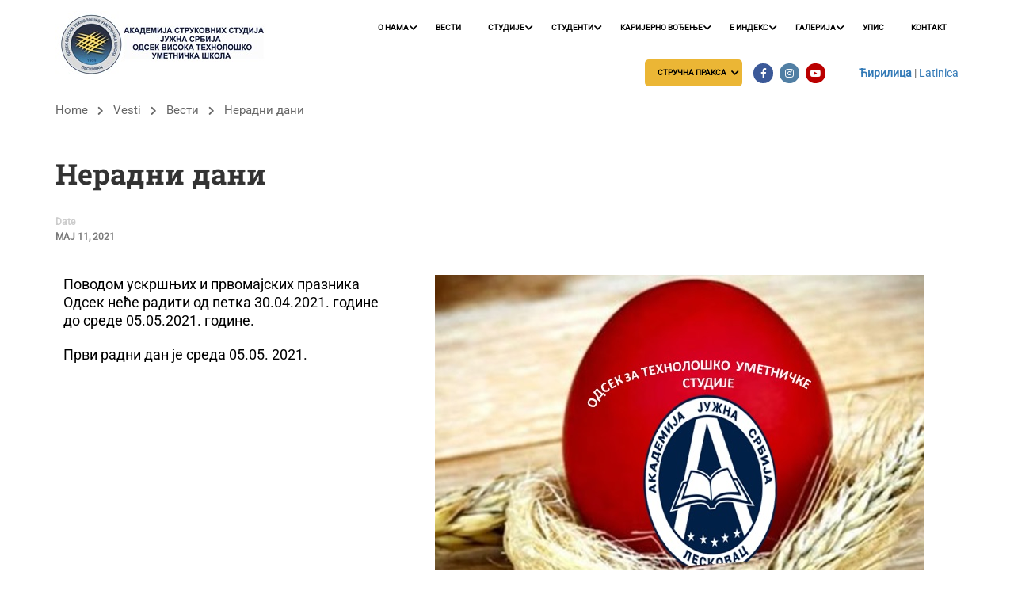

--- FILE ---
content_type: text/html; charset=UTF-8
request_url: https://vsstle.edu.rs/%D0%BD%D0%B5%D1%80%D0%B0%D0%B4%D0%BD%D0%B8-%D0%B4%D0%B0%D0%BD%D0%B8/
body_size: 217550
content:
<!DOCTYPE html>
<html itemscope itemtype="http://schema.org/WebPage" lang="sr-RS">
<head>
    <meta charset="UTF-8">
    <meta name="viewport" content="width=device-width, initial-scale=1">
    <link rel="profile" href="https://gmpg.org/xfn/11">
    <link rel="pingback" href="https://vsstle.edu.rs/xmlrpc.php">
	<title>Нерадни дани &#8211; Vss</title>
<meta name='robots' content='max-image-preview:large' />
	<style>img:is([sizes="auto" i], [sizes^="auto," i]) { contain-intrinsic-size: 3000px 1500px }</style>
	<link rel="alternate" type="application/rss+xml" title="Vss &raquo; довод" href="https://vsstle.edu.rs/feed/" />
<link rel="alternate" type="application/rss+xml" title="Vss &raquo; довод коментара" href="https://vsstle.edu.rs/comments/feed/" />
<link rel='stylesheet' id='hfe-widgets-style-css' href='https://vsstle.edu.rs/wp-content/plugins/header-footer-elementor/inc/widgets-css/frontend.css?ver=2.8.2' type='text/css' media='all' />
<style id='pdfemb-pdf-embedder-viewer-style-inline-css' type='text/css'>
.wp-block-pdfemb-pdf-embedder-viewer{max-width:none}

</style>
<style id='classic-theme-styles-inline-css' type='text/css'>
/*! This file is auto-generated */
.wp-block-button__link{color:#fff;background-color:#32373c;border-radius:9999px;box-shadow:none;text-decoration:none;padding:calc(.667em + 2px) calc(1.333em + 2px);font-size:1.125em}.wp-block-file__button{background:#32373c;color:#fff;text-decoration:none}
</style>
<style id='global-styles-inline-css' type='text/css'>
:root{--wp--preset--aspect-ratio--square: 1;--wp--preset--aspect-ratio--4-3: 4/3;--wp--preset--aspect-ratio--3-4: 3/4;--wp--preset--aspect-ratio--3-2: 3/2;--wp--preset--aspect-ratio--2-3: 2/3;--wp--preset--aspect-ratio--16-9: 16/9;--wp--preset--aspect-ratio--9-16: 9/16;--wp--preset--color--black: #000000;--wp--preset--color--cyan-bluish-gray: #abb8c3;--wp--preset--color--white: #ffffff;--wp--preset--color--pale-pink: #f78da7;--wp--preset--color--vivid-red: #cf2e2e;--wp--preset--color--luminous-vivid-orange: #ff6900;--wp--preset--color--luminous-vivid-amber: #fcb900;--wp--preset--color--light-green-cyan: #7bdcb5;--wp--preset--color--vivid-green-cyan: #00d084;--wp--preset--color--pale-cyan-blue: #8ed1fc;--wp--preset--color--vivid-cyan-blue: #0693e3;--wp--preset--color--vivid-purple: #9b51e0;--wp--preset--color--primary: #ffb606;--wp--preset--color--title: #333;--wp--preset--color--sub-title: #999;--wp--preset--color--border-input: #ddd;--wp--preset--gradient--vivid-cyan-blue-to-vivid-purple: linear-gradient(135deg,rgba(6,147,227,1) 0%,rgb(155,81,224) 100%);--wp--preset--gradient--light-green-cyan-to-vivid-green-cyan: linear-gradient(135deg,rgb(122,220,180) 0%,rgb(0,208,130) 100%);--wp--preset--gradient--luminous-vivid-amber-to-luminous-vivid-orange: linear-gradient(135deg,rgba(252,185,0,1) 0%,rgba(255,105,0,1) 100%);--wp--preset--gradient--luminous-vivid-orange-to-vivid-red: linear-gradient(135deg,rgba(255,105,0,1) 0%,rgb(207,46,46) 100%);--wp--preset--gradient--very-light-gray-to-cyan-bluish-gray: linear-gradient(135deg,rgb(238,238,238) 0%,rgb(169,184,195) 100%);--wp--preset--gradient--cool-to-warm-spectrum: linear-gradient(135deg,rgb(74,234,220) 0%,rgb(151,120,209) 20%,rgb(207,42,186) 40%,rgb(238,44,130) 60%,rgb(251,105,98) 80%,rgb(254,248,76) 100%);--wp--preset--gradient--blush-light-purple: linear-gradient(135deg,rgb(255,206,236) 0%,rgb(152,150,240) 100%);--wp--preset--gradient--blush-bordeaux: linear-gradient(135deg,rgb(254,205,165) 0%,rgb(254,45,45) 50%,rgb(107,0,62) 100%);--wp--preset--gradient--luminous-dusk: linear-gradient(135deg,rgb(255,203,112) 0%,rgb(199,81,192) 50%,rgb(65,88,208) 100%);--wp--preset--gradient--pale-ocean: linear-gradient(135deg,rgb(255,245,203) 0%,rgb(182,227,212) 50%,rgb(51,167,181) 100%);--wp--preset--gradient--electric-grass: linear-gradient(135deg,rgb(202,248,128) 0%,rgb(113,206,126) 100%);--wp--preset--gradient--midnight: linear-gradient(135deg,rgb(2,3,129) 0%,rgb(40,116,252) 100%);--wp--preset--font-size--small: 13px;--wp--preset--font-size--medium: 20px;--wp--preset--font-size--large: 28px;--wp--preset--font-size--x-large: 42px;--wp--preset--font-size--normal: 15px;--wp--preset--font-size--huge: 36px;--wp--preset--spacing--20: 0.44rem;--wp--preset--spacing--30: 0.67rem;--wp--preset--spacing--40: 1rem;--wp--preset--spacing--50: 1.5rem;--wp--preset--spacing--60: 2.25rem;--wp--preset--spacing--70: 3.38rem;--wp--preset--spacing--80: 5.06rem;--wp--preset--shadow--natural: 6px 6px 9px rgba(0, 0, 0, 0.2);--wp--preset--shadow--deep: 12px 12px 50px rgba(0, 0, 0, 0.4);--wp--preset--shadow--sharp: 6px 6px 0px rgba(0, 0, 0, 0.2);--wp--preset--shadow--outlined: 6px 6px 0px -3px rgba(255, 255, 255, 1), 6px 6px rgba(0, 0, 0, 1);--wp--preset--shadow--crisp: 6px 6px 0px rgba(0, 0, 0, 1);}:where(.is-layout-flex){gap: 0.5em;}:where(.is-layout-grid){gap: 0.5em;}body .is-layout-flex{display: flex;}.is-layout-flex{flex-wrap: wrap;align-items: center;}.is-layout-flex > :is(*, div){margin: 0;}body .is-layout-grid{display: grid;}.is-layout-grid > :is(*, div){margin: 0;}:where(.wp-block-columns.is-layout-flex){gap: 2em;}:where(.wp-block-columns.is-layout-grid){gap: 2em;}:where(.wp-block-post-template.is-layout-flex){gap: 1.25em;}:where(.wp-block-post-template.is-layout-grid){gap: 1.25em;}.has-black-color{color: var(--wp--preset--color--black) !important;}.has-cyan-bluish-gray-color{color: var(--wp--preset--color--cyan-bluish-gray) !important;}.has-white-color{color: var(--wp--preset--color--white) !important;}.has-pale-pink-color{color: var(--wp--preset--color--pale-pink) !important;}.has-vivid-red-color{color: var(--wp--preset--color--vivid-red) !important;}.has-luminous-vivid-orange-color{color: var(--wp--preset--color--luminous-vivid-orange) !important;}.has-luminous-vivid-amber-color{color: var(--wp--preset--color--luminous-vivid-amber) !important;}.has-light-green-cyan-color{color: var(--wp--preset--color--light-green-cyan) !important;}.has-vivid-green-cyan-color{color: var(--wp--preset--color--vivid-green-cyan) !important;}.has-pale-cyan-blue-color{color: var(--wp--preset--color--pale-cyan-blue) !important;}.has-vivid-cyan-blue-color{color: var(--wp--preset--color--vivid-cyan-blue) !important;}.has-vivid-purple-color{color: var(--wp--preset--color--vivid-purple) !important;}.has-black-background-color{background-color: var(--wp--preset--color--black) !important;}.has-cyan-bluish-gray-background-color{background-color: var(--wp--preset--color--cyan-bluish-gray) !important;}.has-white-background-color{background-color: var(--wp--preset--color--white) !important;}.has-pale-pink-background-color{background-color: var(--wp--preset--color--pale-pink) !important;}.has-vivid-red-background-color{background-color: var(--wp--preset--color--vivid-red) !important;}.has-luminous-vivid-orange-background-color{background-color: var(--wp--preset--color--luminous-vivid-orange) !important;}.has-luminous-vivid-amber-background-color{background-color: var(--wp--preset--color--luminous-vivid-amber) !important;}.has-light-green-cyan-background-color{background-color: var(--wp--preset--color--light-green-cyan) !important;}.has-vivid-green-cyan-background-color{background-color: var(--wp--preset--color--vivid-green-cyan) !important;}.has-pale-cyan-blue-background-color{background-color: var(--wp--preset--color--pale-cyan-blue) !important;}.has-vivid-cyan-blue-background-color{background-color: var(--wp--preset--color--vivid-cyan-blue) !important;}.has-vivid-purple-background-color{background-color: var(--wp--preset--color--vivid-purple) !important;}.has-black-border-color{border-color: var(--wp--preset--color--black) !important;}.has-cyan-bluish-gray-border-color{border-color: var(--wp--preset--color--cyan-bluish-gray) !important;}.has-white-border-color{border-color: var(--wp--preset--color--white) !important;}.has-pale-pink-border-color{border-color: var(--wp--preset--color--pale-pink) !important;}.has-vivid-red-border-color{border-color: var(--wp--preset--color--vivid-red) !important;}.has-luminous-vivid-orange-border-color{border-color: var(--wp--preset--color--luminous-vivid-orange) !important;}.has-luminous-vivid-amber-border-color{border-color: var(--wp--preset--color--luminous-vivid-amber) !important;}.has-light-green-cyan-border-color{border-color: var(--wp--preset--color--light-green-cyan) !important;}.has-vivid-green-cyan-border-color{border-color: var(--wp--preset--color--vivid-green-cyan) !important;}.has-pale-cyan-blue-border-color{border-color: var(--wp--preset--color--pale-cyan-blue) !important;}.has-vivid-cyan-blue-border-color{border-color: var(--wp--preset--color--vivid-cyan-blue) !important;}.has-vivid-purple-border-color{border-color: var(--wp--preset--color--vivid-purple) !important;}.has-vivid-cyan-blue-to-vivid-purple-gradient-background{background: var(--wp--preset--gradient--vivid-cyan-blue-to-vivid-purple) !important;}.has-light-green-cyan-to-vivid-green-cyan-gradient-background{background: var(--wp--preset--gradient--light-green-cyan-to-vivid-green-cyan) !important;}.has-luminous-vivid-amber-to-luminous-vivid-orange-gradient-background{background: var(--wp--preset--gradient--luminous-vivid-amber-to-luminous-vivid-orange) !important;}.has-luminous-vivid-orange-to-vivid-red-gradient-background{background: var(--wp--preset--gradient--luminous-vivid-orange-to-vivid-red) !important;}.has-very-light-gray-to-cyan-bluish-gray-gradient-background{background: var(--wp--preset--gradient--very-light-gray-to-cyan-bluish-gray) !important;}.has-cool-to-warm-spectrum-gradient-background{background: var(--wp--preset--gradient--cool-to-warm-spectrum) !important;}.has-blush-light-purple-gradient-background{background: var(--wp--preset--gradient--blush-light-purple) !important;}.has-blush-bordeaux-gradient-background{background: var(--wp--preset--gradient--blush-bordeaux) !important;}.has-luminous-dusk-gradient-background{background: var(--wp--preset--gradient--luminous-dusk) !important;}.has-pale-ocean-gradient-background{background: var(--wp--preset--gradient--pale-ocean) !important;}.has-electric-grass-gradient-background{background: var(--wp--preset--gradient--electric-grass) !important;}.has-midnight-gradient-background{background: var(--wp--preset--gradient--midnight) !important;}.has-small-font-size{font-size: var(--wp--preset--font-size--small) !important;}.has-medium-font-size{font-size: var(--wp--preset--font-size--medium) !important;}.has-large-font-size{font-size: var(--wp--preset--font-size--large) !important;}.has-x-large-font-size{font-size: var(--wp--preset--font-size--x-large) !important;}
:where(.wp-block-post-template.is-layout-flex){gap: 1.25em;}:where(.wp-block-post-template.is-layout-grid){gap: 1.25em;}
:where(.wp-block-columns.is-layout-flex){gap: 2em;}:where(.wp-block-columns.is-layout-grid){gap: 2em;}
:root :where(.wp-block-pullquote){font-size: 1.5em;line-height: 1.6;}
</style>
<link rel='stylesheet' id='contact-form-7-css' href='https://vsstle.edu.rs/wp-content/plugins/contact-form-7/includes/css/styles.css?ver=6.1.4' type='text/css' media='all' />
<style id='contact-form-7-inline-css' type='text/css'>
.wpcf7 .wpcf7-recaptcha iframe {margin-bottom: 0;}.wpcf7 .wpcf7-recaptcha[data-align="center"] > div {margin: 0 auto;}.wpcf7 .wpcf7-recaptcha[data-align="right"] > div {margin: 0 0 0 auto;}
</style>
<link rel='stylesheet' id='mc4wp-form-basic-css' href='https://vsstle.edu.rs/wp-content/plugins/mailchimp-for-wp/assets/css/form-basic.css?ver=4.11.1' type='text/css' media='all' />
<link rel='stylesheet' id='eae-css-css' href='https://vsstle.edu.rs/wp-content/plugins/addon-elements-for-elementor-page-builder/assets/css/eae.min.css?ver=1.14.4' type='text/css' media='all' />
<link rel='stylesheet' id='eae-peel-css-css' href='https://vsstle.edu.rs/wp-content/plugins/addon-elements-for-elementor-page-builder/assets/lib/peel/peel.css?ver=1.14.4' type='text/css' media='all' />
<link rel='stylesheet' id='font-awesome-4-shim-css' href='https://vsstle.edu.rs/wp-content/plugins/elementor/assets/lib/font-awesome/css/v4-shims.min.css?ver=1.0' type='text/css' media='all' />
<link rel='stylesheet' id='font-awesome-5-all-css' href='https://vsstle.edu.rs/wp-content/plugins/elementor/assets/lib/font-awesome/css/all.min.css?ver=1.0' type='text/css' media='all' />
<link rel='stylesheet' id='vegas-css-css' href='https://vsstle.edu.rs/wp-content/plugins/addon-elements-for-elementor-page-builder/assets/lib/vegas/vegas.min.css?ver=2.4.0' type='text/css' media='all' />
<link rel='stylesheet' id='hfe-style-css' href='https://vsstle.edu.rs/wp-content/plugins/header-footer-elementor/assets/css/header-footer-elementor.css?ver=2.8.2' type='text/css' media='all' />
<link rel='stylesheet' id='elementor-icons-css' href='https://vsstle.edu.rs/wp-content/plugins/elementor/assets/lib/eicons/css/elementor-icons.min.css?ver=5.46.0' type='text/css' media='all' />
<link rel='stylesheet' id='elementor-frontend-css' href='https://vsstle.edu.rs/wp-content/plugins/elementor/assets/css/frontend.min.css?ver=3.34.4' type='text/css' media='all' />
<style id='elementor-frontend-inline-css' type='text/css'>
.elementor-kit-28{--e-global-color-primary:#6EC1E4;--e-global-color-secondary:#54595F;--e-global-color-text:#7A7A7A;--e-global-color-accent:#61CE70;--e-global-typography-primary-font-family:"Roboto";--e-global-typography-primary-font-weight:600;--e-global-typography-secondary-font-family:"Roboto Slab";--e-global-typography-secondary-font-weight:400;--e-global-typography-text-font-family:"Roboto";--e-global-typography-text-font-weight:400;--e-global-typography-accent-font-family:"Roboto";--e-global-typography-accent-font-weight:500;}.elementor-kit-28 e-page-transition{background-color:#FFBC7D;}.elementor-section.elementor-section-boxed > .elementor-container{max-width:1140px;}.e-con{--container-max-width:1140px;}.elementor-widget:not(:last-child){margin-block-end:20px;}.elementor-element{--widgets-spacing:20px 20px;--widgets-spacing-row:20px;--widgets-spacing-column:20px;}{}h1.entry-title{display:var(--page-title-display);}@media(max-width:1024px){.elementor-section.elementor-section-boxed > .elementor-container{max-width:1024px;}.e-con{--container-max-width:1024px;}}@media(max-width:767px){.elementor-section.elementor-section-boxed > .elementor-container{max-width:767px;}.e-con{--container-max-width:767px;}}
.elementor-widget-text-editor .eael-protected-content-message{font-family:var( --e-global-typography-secondary-font-family ), Sans-serif;font-weight:var( --e-global-typography-secondary-font-weight );}.elementor-widget-text-editor .protected-content-error-msg{font-family:var( --e-global-typography-secondary-font-family ), Sans-serif;font-weight:var( --e-global-typography-secondary-font-weight );}.elementor-widget-text-editor{font-family:var( --e-global-typography-text-font-family ), Sans-serif;font-weight:var( --e-global-typography-text-font-weight );color:var( --e-global-color-text );}.elementor-widget-text-editor.elementor-drop-cap-view-stacked .elementor-drop-cap{background-color:var( --e-global-color-primary );}.elementor-widget-text-editor.elementor-drop-cap-view-framed .elementor-drop-cap, .elementor-widget-text-editor.elementor-drop-cap-view-default .elementor-drop-cap{color:var( --e-global-color-primary );border-color:var( --e-global-color-primary );}.elementor-9493 .elementor-element.elementor-element-1480322{font-family:"Roboto", Sans-serif;font-size:18px;font-weight:400;line-height:1.3em;color:#000000;}.elementor-widget-image .eael-protected-content-message{font-family:var( --e-global-typography-secondary-font-family ), Sans-serif;font-weight:var( --e-global-typography-secondary-font-weight );}.elementor-widget-image .protected-content-error-msg{font-family:var( --e-global-typography-secondary-font-family ), Sans-serif;font-weight:var( --e-global-typography-secondary-font-weight );}.elementor-widget-image .widget-image-caption{color:var( --e-global-color-text );font-family:var( --e-global-typography-text-font-family ), Sans-serif;font-weight:var( --e-global-typography-text-font-weight );}@media(min-width:768px){.elementor-9493 .elementor-element.elementor-element-734bb04{width:38.191%;}.elementor-9493 .elementor-element.elementor-element-9cdd51f{width:61.809%;}}
.elementor-20807 .elementor-element.elementor-element-c9598dd:not(.elementor-motion-effects-element-type-background), .elementor-20807 .elementor-element.elementor-element-c9598dd > .elementor-motion-effects-container > .elementor-motion-effects-layer{background-color:#FFFFFF;}.elementor-20807 .elementor-element.elementor-element-c9598dd{transition:background 0.3s, border 0.3s, border-radius 0.3s, box-shadow 0.3s;}.elementor-20807 .elementor-element.elementor-element-c9598dd > .elementor-background-overlay{transition:background 0.3s, border-radius 0.3s, opacity 0.3s;}.elementor-widget-text-editor .eael-protected-content-message{font-family:var( --e-global-typography-secondary-font-family ), Sans-serif;font-weight:var( --e-global-typography-secondary-font-weight );}.elementor-widget-text-editor .protected-content-error-msg{font-family:var( --e-global-typography-secondary-font-family ), Sans-serif;font-weight:var( --e-global-typography-secondary-font-weight );}.elementor-widget-text-editor{font-family:var( --e-global-typography-text-font-family ), Sans-serif;font-weight:var( --e-global-typography-text-font-weight );color:var( --e-global-color-text );}.elementor-widget-text-editor.elementor-drop-cap-view-stacked .elementor-drop-cap{background-color:var( --e-global-color-primary );}.elementor-widget-text-editor.elementor-drop-cap-view-framed .elementor-drop-cap, .elementor-widget-text-editor.elementor-drop-cap-view-default .elementor-drop-cap{color:var( --e-global-color-primary );border-color:var( --e-global-color-primary );}.elementor-20807 .elementor-element.elementor-element-4e812cf{width:var( --container-widget-width, 102.733% );max-width:102.733%;--container-widget-width:102.733%;--container-widget-flex-grow:0;text-align:center;font-family:"Roboto", Sans-serif;font-size:18px;font-weight:400;color:#1D1D1D;}.elementor-widget-image .eael-protected-content-message{font-family:var( --e-global-typography-secondary-font-family ), Sans-serif;font-weight:var( --e-global-typography-secondary-font-weight );}.elementor-widget-image .protected-content-error-msg{font-family:var( --e-global-typography-secondary-font-family ), Sans-serif;font-weight:var( --e-global-typography-secondary-font-weight );}.elementor-widget-image .widget-image-caption{color:var( --e-global-color-text );font-family:var( --e-global-typography-text-font-family ), Sans-serif;font-weight:var( --e-global-typography-text-font-weight );}.elementor-20807 .elementor-element.elementor-element-4d490fd{width:var( --container-widget-width, 117.529% );max-width:117.529%;--container-widget-width:117.529%;--container-widget-flex-grow:0;}.elementor-20807 .elementor-element.elementor-element-1be4a1e:not(.elementor-motion-effects-element-type-background), .elementor-20807 .elementor-element.elementor-element-1be4a1e > .elementor-motion-effects-container > .elementor-motion-effects-layer{background-color:#002147;}.elementor-20807 .elementor-element.elementor-element-1be4a1e{transition:background 0.3s, border 0.3s, border-radius 0.3s, box-shadow 0.3s;padding:40px 0px 30px 0px;}.elementor-20807 .elementor-element.elementor-element-1be4a1e > .elementor-background-overlay{transition:background 0.3s, border-radius 0.3s, opacity 0.3s;}.elementor-20807 .elementor-element.elementor-element-1be4a1e > .elementor-shape-top svg{width:calc(100% + 1.3px);height:20px;}.elementor-20807 .elementor-element.elementor-element-a53bf52{width:var( --container-widget-width, 87.219% );max-width:87.219%;--container-widget-width:87.219%;--container-widget-flex-grow:0;text-align:start;font-family:"Roboto", Sans-serif;font-size:20px;font-weight:600;letter-spacing:1.2px;color:#FFFFFF;}.elementor-20807 .elementor-element.elementor-element-9a48f24{width:var( --container-widget-width, 97.656% );max-width:97.656%;--container-widget-width:97.656%;--container-widget-flex-grow:0;text-align:center;font-family:"Roboto", Sans-serif;font-size:21px;font-weight:400;color:#F0E9E9;}.elementor-20807 .elementor-element.elementor-element-4e99c37{width:var( --container-widget-width, 113.335% );max-width:113.335%;--container-widget-width:113.335%;--container-widget-flex-grow:0;font-family:"Roboto", Sans-serif;font-size:21px;font-weight:400;color:#ECE2E2;}.elementor-20807 .elementor-element.elementor-element-8396b7d{text-align:start;font-family:"Roboto", Sans-serif;font-size:22px;font-weight:600;letter-spacing:1.2px;color:#FFFFFF;}.elementor-20807 .elementor-element.elementor-element-d10c160:not(.elementor-motion-effects-element-type-background), .elementor-20807 .elementor-element.elementor-element-d10c160 > .elementor-motion-effects-container > .elementor-motion-effects-layer{background-color:#002147;}.elementor-20807 .elementor-element.elementor-element-d10c160{transition:background 0.3s, border 0.3s, border-radius 0.3s, box-shadow 0.3s;padding:0px 0px 0px 0px;}.elementor-20807 .elementor-element.elementor-element-d10c160 > .elementor-background-overlay{transition:background 0.3s, border-radius 0.3s, opacity 0.3s;}.elementor-20807 .elementor-element.elementor-element-09c6939{width:var( --container-widget-width, 100% );max-width:100%;--container-widget-width:100%;--container-widget-flex-grow:0;}.elementor-20807 .elementor-element.elementor-element-09c6939 > .elementor-widget-container{padding:0px 0px 15px 0px;}.elementor-20807 .elementor-element.elementor-element-ff53133{text-align:center;font-family:"Roboto", Sans-serif;font-size:16px;font-weight:400;line-height:1.2em;color:#FFFFFF;}.elementor-widget-social-icons .eael-protected-content-message{font-family:var( --e-global-typography-secondary-font-family ), Sans-serif;font-weight:var( --e-global-typography-secondary-font-weight );}.elementor-widget-social-icons .protected-content-error-msg{font-family:var( --e-global-typography-secondary-font-family ), Sans-serif;font-weight:var( --e-global-typography-secondary-font-weight );}.elementor-20807 .elementor-element.elementor-element-941adac .elementor-repeater-item-189d99e.elementor-social-icon{background-color:#B12DB8;}.elementor-20807 .elementor-element.elementor-element-941adac{--grid-template-columns:repeat(0, auto);--icon-size:18px;--grid-column-gap:5px;--grid-row-gap:0px;}.elementor-20807 .elementor-element.elementor-element-941adac .elementor-widget-container{text-align:center;}.elementor-20807 .elementor-element.elementor-element-5caf34d .elementor-repeater-item-189d99e.elementor-social-icon{background-color:#B12DB8;}.elementor-20807 .elementor-element.elementor-element-5caf34d{--grid-template-columns:repeat(0, auto);--icon-size:18px;--grid-column-gap:5px;--grid-row-gap:0px;}.elementor-20807 .elementor-element.elementor-element-5caf34d .elementor-widget-container{text-align:center;}.elementor-20807 .elementor-element.elementor-element-1ca7d6e{text-align:center;font-family:"Roboto", Sans-serif;font-size:16px;font-weight:400;line-height:1.2em;color:#FFFFFF;}.elementor-20807 .elementor-element.elementor-element-2b6a1c7 .elementor-repeater-item-189d99e.elementor-social-icon{background-color:#B12DB8;}.elementor-20807 .elementor-element.elementor-element-2b6a1c7{--grid-template-columns:repeat(0, auto);--icon-size:18px;--grid-column-gap:5px;--grid-row-gap:0px;}.elementor-20807 .elementor-element.elementor-element-2b6a1c7 .elementor-widget-container{text-align:center;}.elementor-20807 .elementor-element.elementor-element-3d2ea60 .elementor-repeater-item-189d99e.elementor-social-icon{background-color:#B12DB8;}.elementor-20807 .elementor-element.elementor-element-3d2ea60{--grid-template-columns:repeat(0, auto);--icon-size:18px;--grid-column-gap:5px;--grid-row-gap:0px;}.elementor-20807 .elementor-element.elementor-element-3d2ea60 .elementor-widget-container{text-align:center;}.elementor-20807 .elementor-element.elementor-element-30be0cf{text-align:center;font-family:"Roboto", Sans-serif;font-size:16px;font-weight:400;line-height:1.2em;color:#FFFFFF;}.elementor-20807 .elementor-element.elementor-element-ab29f65 .elementor-repeater-item-189d99e.elementor-social-icon{background-color:#B12DB8;}.elementor-20807 .elementor-element.elementor-element-ab29f65{--grid-template-columns:repeat(0, auto);--icon-size:18px;--grid-column-gap:5px;--grid-row-gap:0px;}.elementor-20807 .elementor-element.elementor-element-ab29f65 .elementor-widget-container{text-align:center;}.elementor-20807 .elementor-element.elementor-element-ca10d92 .elementor-repeater-item-189d99e.elementor-social-icon{background-color:#B12DB8;}.elementor-20807 .elementor-element.elementor-element-ca10d92{--grid-template-columns:repeat(0, auto);--icon-size:18px;--grid-column-gap:5px;--grid-row-gap:0px;}.elementor-20807 .elementor-element.elementor-element-ca10d92 .elementor-widget-container{text-align:center;}.elementor-20807 .elementor-element.elementor-element-0ee34fd{text-align:start;font-family:"Roboto", Sans-serif;font-size:19px;font-weight:500;color:#FFFFFF;}.elementor-widget-icon-list .eael-protected-content-message{font-family:var( --e-global-typography-secondary-font-family ), Sans-serif;font-weight:var( --e-global-typography-secondary-font-weight );}.elementor-widget-icon-list .protected-content-error-msg{font-family:var( --e-global-typography-secondary-font-family ), Sans-serif;font-weight:var( --e-global-typography-secondary-font-weight );}.elementor-widget-icon-list .elementor-icon-list-item:not(:last-child):after{border-color:var( --e-global-color-text );}.elementor-widget-icon-list .elementor-icon-list-icon i{color:var( --e-global-color-primary );}.elementor-widget-icon-list .elementor-icon-list-icon svg{fill:var( --e-global-color-primary );}.elementor-widget-icon-list .elementor-icon-list-item > .elementor-icon-list-text, .elementor-widget-icon-list .elementor-icon-list-item > a{font-family:var( --e-global-typography-text-font-family ), Sans-serif;font-weight:var( --e-global-typography-text-font-weight );}.elementor-widget-icon-list .elementor-icon-list-text{color:var( --e-global-color-secondary );}.elementor-20807 .elementor-element.elementor-element-e626383 .elementor-icon-list-items:not(.elementor-inline-items) .elementor-icon-list-item:not(:last-child){padding-block-end:calc(10px/2);}.elementor-20807 .elementor-element.elementor-element-e626383 .elementor-icon-list-items:not(.elementor-inline-items) .elementor-icon-list-item:not(:first-child){margin-block-start:calc(10px/2);}.elementor-20807 .elementor-element.elementor-element-e626383 .elementor-icon-list-items.elementor-inline-items .elementor-icon-list-item{margin-inline:calc(10px/2);}.elementor-20807 .elementor-element.elementor-element-e626383 .elementor-icon-list-items.elementor-inline-items{margin-inline:calc(-10px/2);}.elementor-20807 .elementor-element.elementor-element-e626383 .elementor-icon-list-items.elementor-inline-items .elementor-icon-list-item:after{inset-inline-end:calc(-10px/2);}.elementor-20807 .elementor-element.elementor-element-e626383 .elementor-icon-list-icon i{color:#FFFFFF;transition:color 0.7s;}.elementor-20807 .elementor-element.elementor-element-e626383 .elementor-icon-list-icon svg{fill:#FFFFFF;transition:fill 0.7s;}.elementor-20807 .elementor-element.elementor-element-e626383{--e-icon-list-icon-size:14px;--icon-vertical-offset:0px;}.elementor-20807 .elementor-element.elementor-element-e626383 .elementor-icon-list-icon{padding-inline-end:5px;}.elementor-20807 .elementor-element.elementor-element-e626383 .elementor-icon-list-text{color:#FFFFFF;transition:color 0.3s;}.elementor-20807 .elementor-element.elementor-element-18d299e{width:var( --container-widget-width, 102.354% );max-width:102.354%;--container-widget-width:102.354%;--container-widget-flex-grow:0;text-align:center;}.elementor-20807 .elementor-element.elementor-element-c0fdfb2{text-align:center;font-family:"Roboto", Sans-serif;font-size:16px;font-weight:400;line-height:1.2em;color:#FFFFFF;}.elementor-20807 .elementor-element.elementor-element-3cb6b58{width:var( --container-widget-width, 119.713% );max-width:119.713%;--container-widget-width:119.713%;--container-widget-flex-grow:0;font-family:"Roboto", Sans-serif;font-size:16px;font-weight:400;color:#DFD8D8;}.elementor-20807 .elementor-element.elementor-element-22f9960:not(.elementor-motion-effects-element-type-background), .elementor-20807 .elementor-element.elementor-element-22f9960 > .elementor-motion-effects-container > .elementor-motion-effects-layer{background-color:#002147;}.elementor-20807 .elementor-element.elementor-element-22f9960{transition:background 0.3s, border 0.3s, border-radius 0.3s, box-shadow 0.3s;padding:0px 0px 20px 0px;}.elementor-20807 .elementor-element.elementor-element-22f9960 > .elementor-background-overlay{transition:background 0.3s, border-radius 0.3s, opacity 0.3s;}.elementor-20807 .elementor-element.elementor-element-8c03cbf .elementor-repeater-item-189d99e.elementor-social-icon{background-color:#B12DB8;}.elementor-20807 .elementor-element.elementor-element-8c03cbf{--grid-template-columns:repeat(0, auto);--icon-size:18px;--grid-column-gap:5px;--grid-row-gap:0px;}.elementor-20807 .elementor-element.elementor-element-8c03cbf .elementor-widget-container{text-align:center;}.elementor-20807 .elementor-element.elementor-element-2233cd4:not(.elementor-motion-effects-element-type-background), .elementor-20807 .elementor-element.elementor-element-2233cd4 > .elementor-motion-effects-container > .elementor-motion-effects-layer{background-color:#002147;}.elementor-20807 .elementor-element.elementor-element-2233cd4{transition:background 0.3s, border 0.3s, border-radius 0.3s, box-shadow 0.3s;}.elementor-20807 .elementor-element.elementor-element-2233cd4 > .elementor-background-overlay{transition:background 0.3s, border-radius 0.3s, opacity 0.3s;}.elementor-20807 .elementor-element.elementor-element-2233cd4 > .elementor-shape-top svg{width:calc(100% + 1.3px);height:5px;}.elementor-20807 .elementor-element.elementor-element-35f4977 > .elementor-widget-container{padding:20px 0px 0px 0px;}.elementor-20807 .elementor-element.elementor-element-35f4977{text-align:center;color:#7A7A7A;}@media(max-width:1024px){.elementor-20807 .elementor-element.elementor-element-e626383 .elementor-icon-list-items:not(.elementor-inline-items) .elementor-icon-list-item:not(:last-child){padding-block-end:calc(19px/2);}.elementor-20807 .elementor-element.elementor-element-e626383 .elementor-icon-list-items:not(.elementor-inline-items) .elementor-icon-list-item:not(:first-child){margin-block-start:calc(19px/2);}.elementor-20807 .elementor-element.elementor-element-e626383 .elementor-icon-list-items.elementor-inline-items .elementor-icon-list-item{margin-inline:calc(19px/2);}.elementor-20807 .elementor-element.elementor-element-e626383 .elementor-icon-list-items.elementor-inline-items{margin-inline:calc(-19px/2);}.elementor-20807 .elementor-element.elementor-element-e626383 .elementor-icon-list-items.elementor-inline-items .elementor-icon-list-item:after{inset-inline-end:calc(-19px/2);}}@media(min-width:768px){.elementor-20807 .elementor-element.elementor-element-7218c0d{width:6.483%;}.elementor-20807 .elementor-element.elementor-element-19835e3{width:55.354%;}.elementor-20807 .elementor-element.elementor-element-c5d72a9{width:9.651%;}.elementor-20807 .elementor-element.elementor-element-59fc510{width:6.84%;}.elementor-20807 .elementor-element.elementor-element-0407dcc{width:21.671%;}.elementor-20807 .elementor-element.elementor-element-9957ede{width:22.103%;}.elementor-20807 .elementor-element.elementor-element-7d08d4e{width:17.879%;}}@media(max-width:767px){.elementor-20807 .elementor-element.elementor-element-a53bf52{text-align:center;font-size:30px;}.elementor-20807 .elementor-element.elementor-element-0ee34fd > .elementor-widget-container{padding:20px 0px 20px 0px;}.elementor-20807 .elementor-element.elementor-element-0ee34fd{text-align:center;font-size:30px;}.elementor-20807 .elementor-element.elementor-element-e626383 > .elementor-widget-container{padding:0px 0px 0px 40px;}.elementor-20807 .elementor-element.elementor-element-e626383 .elementor-icon-list-items:not(.elementor-inline-items) .elementor-icon-list-item:not(:last-child){padding-block-end:calc(10px/2);}.elementor-20807 .elementor-element.elementor-element-e626383 .elementor-icon-list-items:not(.elementor-inline-items) .elementor-icon-list-item:not(:first-child){margin-block-start:calc(10px/2);}.elementor-20807 .elementor-element.elementor-element-e626383 .elementor-icon-list-items.elementor-inline-items .elementor-icon-list-item{margin-inline:calc(10px/2);}.elementor-20807 .elementor-element.elementor-element-e626383 .elementor-icon-list-items.elementor-inline-items{margin-inline:calc(-10px/2);}.elementor-20807 .elementor-element.elementor-element-e626383 .elementor-icon-list-items.elementor-inline-items .elementor-icon-list-item:after{inset-inline-end:calc(-10px/2);}.elementor-20807 .elementor-element.elementor-element-e626383{--e-icon-list-icon-size:25px;--icon-vertical-align:flex-start;}.elementor-20807 .elementor-element.elementor-element-35f4977{text-align:center;}}
</style>
<link rel='stylesheet' id='widget-image-css' href='https://vsstle.edu.rs/wp-content/plugins/elementor/assets/css/widget-image.min.css?ver=3.34.4' type='text/css' media='all' />
<link rel='stylesheet' id='hfe-elementor-icons-css' href='https://vsstle.edu.rs/wp-content/plugins/elementor/assets/lib/eicons/css/elementor-icons.min.css?ver=5.34.0' type='text/css' media='all' />
<link rel='stylesheet' id='hfe-icons-list-css' href='https://vsstle.edu.rs/wp-content/plugins/elementor/assets/css/widget-icon-list.min.css?ver=3.24.3' type='text/css' media='all' />
<link rel='stylesheet' id='hfe-social-icons-css' href='https://vsstle.edu.rs/wp-content/plugins/elementor/assets/css/widget-social-icons.min.css?ver=3.24.0' type='text/css' media='all' />
<link rel='stylesheet' id='hfe-social-share-icons-brands-css' href='https://vsstle.edu.rs/wp-content/plugins/elementor/assets/lib/font-awesome/css/brands.css?ver=5.15.3' type='text/css' media='all' />
<link rel='stylesheet' id='hfe-social-share-icons-fontawesome-css' href='https://vsstle.edu.rs/wp-content/plugins/elementor/assets/lib/font-awesome/css/fontawesome.css?ver=5.15.3' type='text/css' media='all' />
<link rel='stylesheet' id='hfe-nav-menu-icons-css' href='https://vsstle.edu.rs/wp-content/plugins/elementor/assets/lib/font-awesome/css/solid.css?ver=5.15.3' type='text/css' media='all' />
<link rel='stylesheet' id='hfe-widget-blockquote-css' href='https://vsstle.edu.rs/wp-content/plugins/elementor-pro/assets/css/widget-blockquote.min.css?ver=3.25.0' type='text/css' media='all' />
<link rel='stylesheet' id='hfe-mega-menu-css' href='https://vsstle.edu.rs/wp-content/plugins/elementor-pro/assets/css/widget-mega-menu.min.css?ver=3.26.2' type='text/css' media='all' />
<link rel='stylesheet' id='hfe-nav-menu-widget-css' href='https://vsstle.edu.rs/wp-content/plugins/elementor-pro/assets/css/widget-nav-menu.min.css?ver=3.26.0' type='text/css' media='all' />
<link rel='stylesheet' id='eael-general-css' href='https://vsstle.edu.rs/wp-content/plugins/essential-addons-for-elementor-lite/assets/front-end/css/view/general.min.css?ver=6.5.9' type='text/css' media='all' />
<link rel='stylesheet' id='thim-parent-style-css' href='https://vsstle.edu.rs/wp-content/themes/eduma/style.css?ver=5.3.2' type='text/css' media='all' />
<link rel='stylesheet' id='elementor-icons-thim-ekits-fonts-css' href='https://vsstle.edu.rs/wp-content/themes/eduma/assets/css/thim-ekits-icons.min.css?ver=5.3.2' type='text/css' media='all' />
<link rel='stylesheet' id='thim-style-css' href='https://vsstle.edu.rs/wp-content/themes/eduma-child/style.css?ver=5.3.2' type='text/css' media='all' />
<style id='thim-style-inline-css' type='text/css'>
:root{--thim-body-primary-color:#ffb606;--thim_body_primary_color_rgb:255,182,6;--thim-body-secondary-color:#4caf50;--thim-button-text-color:#333;--thim-button-hover-color:#e6a303;--thim_button_hover_color_rgb:230,163,3;--thim-border-color:#eee;--top-info-course-background_color:#273044;--top-info-course-text_color:#fff;--thim-footer-font-title-font-size:14px;--thim-footer-font-title-line-height:40px;--thim-footer-font-title-text-transform:uppercase;--thim-top-heading-title-align:left;--thim-top-heading-title-font-size-desktop:48px;--thim-top-heading-title-font-size-mobile:35px;--thim-top-heading-title-font-text-transform:uppercase;--thim-top-heading-title-font-weight:bold;--thim-top-heading-padding-top:90px;--thim-top-heading-padding-bottom:90px;--thim-top-heading-padding-top-mobile:50px;--thim-top-heading-padding-bottom-mobile:50px;--thim-breacrumb-font-size:1em;--thim-breacrumb-color:#666;--thim-course-price-color:#f24c0a;--thim-width-logo:280px;--thim-bg-color-toolbar:#111111;--thim-text-color-toolbar:#ffffff;--thim-link-color-toolbar:#ffffff;--thim-link-hover-color-toolbar:#fff;--thim-toolbar-font-size:12px;--thim-toolbar-line-height:30px;--thim-toolbar-text-transform:none;--thim-toolbar-font-weight:600;--thim-toolbar-border-type:dashed;--thim-toolbar-border-size:1px;--thim-link-color-toolbar-border-button:#ddd;--thim-bg-main-menu-color:#ffffff;--thim-main-menu-font-size:13px;--thim-main-menu-line-height:1.3em;--thim-main-menu-text-transform:uppercase;--thim-main-menu-font-weight:600;--thim-main-menu-text-color:#000000;--thim_main_menu_text_color_rgb:0,0,0;--thim-main-menu-text-hover-color:#ada3a3;--thim-sticky-bg-main-menu-color:#fff;--thim-sticky-main-menu-text-color:#333;--thim_sticky_main_menu_text_color_rgb:51,3,;--thim-sticky-main-menu-text-hover-color:#333;--thim-sub-menu-bg-color:#ffffff;--thim-sub-menu-border-color:rgba(10,10,10,0.31);--thim-sub-menu-text-color:#0a0a0a;--thim-sub-menu-text-color-hover:#595959;--thim-bg-mobile-menu-color:#232323;--thim-mobile-menu-text-color:#ffffff;--thim_mobile_menu_text_color_rgb:255,255,255;--thim-mobile-menu-text-hover-color:#fff;--thim-footer-font-title-font-weight:700;--thim-footer-font-size:14px;--thim-bg-switch-layout-style:#f5f5f5;--thim-padding-switch-layout-style:10px;--thim-font-body-font-family:Roboto;--thim-font-body-variant:normal;--thim-font-body-font-size:15px;--thim-font-body-line-height:1.7em;--thim-font-body-color:#666666;--thim-font-title-font-family:Roboto Slab;--thim-font-title-color:#333333;--thim-font-title-variant:700;--thim-font-h1-font-size:36px;--thim-font-h1-line-height:1.6em;--thim-font-h1-text-transform:none;--thim-font-h2-font-size:28px;--thim-font-h2-line-height:1.6em;--thim-font-h2-text-transform:none;--thim-font-h3-font-size:24px;--thim-font-h3-line-height:1.6em;--thim-font-h3-text-transform:none;--thim-font-h4-font-size:18px;--thim-font-h4-line-height:1.6em;--thim-font-h4-text-transform:none;--thim-font-h5-font-size:16px;--thim-font-h5-line-height:1.6em;--thim-font-h5-text-transform:none;--thim-font-h6-font-size:16px;--thim-font-h6-line-height:1.4em;--thim-font-h6-text-transform:none;--thim-font-title-sidebar-font-size:18px;--thim-font-title-sidebar-line-height:1.4em;--thim-font-title-sidebar-text-transform:uppercase;--thim-font-button-font-size:13px;--thim-font-button-line-height:1.6em;--thim-font-button-text-transform:uppercase;--thim-font-button-variant:600;--thim-preload-style-background:#ffffff;--thim-preload-style-color:#ffb606;--thim-footer-bg-color:#111111;--thim-footer-color-title:#fff;--thim-footer-color-text:#999;--thim-footer-color-link:#999999;--thim-footer-color-hover:#ffb606;--thim-padding-content-pdtop-desktop:60px;--thim-padding-content-pdbottom-desktop:60px;--thim-padding-content-pdtop-mobile:40px;--thim-padding-content-pdbottom-mobile:40px;--thim-copyright-bg-color:#111111;--thim-copyright-text-color:#999999;--thim-copyright-border-color:#222;--thim-bg-pattern:url("https://import.thimpress.com/wp-content/uploads/sites/eduma/2020/11/pattern1.png");--thim-bg-repeat:no-repeat;--thim-bg-position:center center;--thim-bg-attachment:inherit;--thim-bg-size:inherit;--thim-footer-bg-repeat:no-repeat;--thim-footer-bg-position:center center;--thim-footer-bg-size:inherit;--thim-footer-bg-attachment:inherit;--thim-body-bg-color:#fff;}
/** CSS preloading */
.cssload-loader-style-1{margin:auto;width:62px;height:62px;border-radius:50%;-o-border-radius:50%;-ms-border-radius:50%;-webkit-border-radius:50%;-moz-border-radius:50%;perspective:780px}.cssload-loader-style-1 .cssload-inner{position:absolute;width:100%;height:100%;box-sizing:border-box;-o-box-sizing:border-box;-ms-box-sizing:border-box;-webkit-box-sizing:border-box;-moz-box-sizing:border-box;border-radius:50%;-o-border-radius:50%;-ms-border-radius:50%;-webkit-border-radius:50%;-moz-border-radius:50%}.cssload-loader-style-1 .cssload-inner.cssload-one{left:0;top:0;animation:cssload-rotate-one 1.15s linear infinite;-o-animation:cssload-rotate-one 1.15s linear infinite;-ms-animation:cssload-rotate-one 1.15s linear infinite;-webkit-animation:cssload-rotate-one 1.15s linear infinite;-moz-animation:cssload-rotate-one 1.15s linear infinite;border-bottom:3px solid rgb(0,0,0);border-bottom-color:var(--thim-preload-style-color,#ffb606)}.cssload-loader-style-1 .cssload-inner.cssload-two{right:0;top:0;animation:cssload-rotate-two 1.15s linear infinite;-o-animation:cssload-rotate-two 1.15s linear infinite;-ms-animation:cssload-rotate-two 1.15s linear infinite;-webkit-animation:cssload-rotate-two 1.15s linear infinite;-moz-animation:cssload-rotate-two 1.15s linear infinite;border-right:3px solid rgb(0,0,0);border-right-color:var(--thim-preload-style-color,#ffb606)}.cssload-loader-style-1 .cssload-inner.cssload-three{right:0;bottom:0;animation:cssload-rotate-three 1.15s linear infinite;-o-animation:cssload-rotate-three 1.15s linear infinite;-ms-animation:cssload-rotate-three 1.15s linear infinite;-webkit-animation:cssload-rotate-three 1.15s linear infinite;-moz-animation:cssload-rotate-three 1.15s linear infinite;border-top:3px solid rgb(0,0,0);border-top-color:var(--thim-preload-style-color,#ffb606)}@keyframes cssload-rotate-one{0%{transform:rotateX(35deg) rotateY(-45deg) rotateZ(0deg)}100%{transform:rotateX(35deg) rotateY(-45deg) rotateZ(360deg)}}@-o-keyframes cssload-rotate-one{0%{-o-transform:rotateX(35deg) rotateY(-45deg) rotateZ(0deg)}100%{-o-transform:rotateX(35deg) rotateY(-45deg) rotateZ(360deg)}}@-ms-keyframes cssload-rotate-one{0%{-ms-transform:rotateX(35deg) rotateY(-45deg) rotateZ(0deg)}100%{-ms-transform:rotateX(35deg) rotateY(-45deg) rotateZ(360deg)}}@-webkit-keyframes cssload-rotate-one{0%{-webkit-transform:rotateX(35deg) rotateY(-45deg) rotateZ(0deg)}100%{-webkit-transform:rotateX(35deg) rotateY(-45deg) rotateZ(360deg)}}@-moz-keyframes cssload-rotate-one{0%{-moz-transform:rotateX(35deg) rotateY(-45deg) rotateZ(0deg)}100%{-moz-transform:rotateX(35deg) rotateY(-45deg) rotateZ(360deg)}}@keyframes cssload-rotate-two{0%{transform:rotateX(50deg) rotateY(10deg) rotateZ(0deg)}100%{transform:rotateX(50deg) rotateY(10deg) rotateZ(360deg)}}@-o-keyframes cssload-rotate-two{0%{-o-transform:rotateX(50deg) rotateY(10deg) rotateZ(0deg)}100%{-o-transform:rotateX(50deg) rotateY(10deg) rotateZ(360deg)}}@-ms-keyframes cssload-rotate-two{0%{-ms-transform:rotateX(50deg) rotateY(10deg) rotateZ(0deg)}100%{-ms-transform:rotateX(50deg) rotateY(10deg) rotateZ(360deg)}}@-webkit-keyframes cssload-rotate-two{0%{-webkit-transform:rotateX(50deg) rotateY(10deg) rotateZ(0deg)}100%{-webkit-transform:rotateX(50deg) rotateY(10deg) rotateZ(360deg)}}@-moz-keyframes cssload-rotate-two{0%{-moz-transform:rotateX(50deg) rotateY(10deg) rotateZ(0deg)}100%{-moz-transform:rotateX(50deg) rotateY(10deg) rotateZ(360deg)}}@keyframes cssload-rotate-three{0%{transform:rotateX(35deg) rotateY(55deg) rotateZ(0deg)}100%{transform:rotateX(35deg) rotateY(55deg) rotateZ(360deg)}}@-o-keyframes cssload-rotate-three{0%{-o-transform:rotateX(35deg) rotateY(55deg) rotateZ(0deg)}100%{-o-transform:rotateX(35deg) rotateY(55deg) rotateZ(360deg)}}@-ms-keyframes cssload-rotate-three{0%{-ms-transform:rotateX(35deg) rotateY(55deg) rotateZ(0deg)}100%{-ms-transform:rotateX(35deg) rotateY(55deg) rotateZ(360deg)}}@-webkit-keyframes cssload-rotate-three{0%{-webkit-transform:rotateX(35deg) rotateY(55deg) rotateZ(0deg)}100%{-webkit-transform:rotateX(35deg) rotateY(55deg) rotateZ(360deg)}}@-moz-keyframes cssload-rotate-three{0%{-moz-transform:rotateX(35deg) rotateY(55deg) rotateZ(0deg)}100%{-moz-transform:rotateX(35deg) rotateY(55deg) rotateZ(360deg)}}.cssload-loader-style-2{position:absolute;top:50%;transform:translate(0,-50%);display:block;margin:0 auto;width:60px;height:60px;border:7px solid var(--thim-preload-style-color,#ffb606);animation:cssload-loader 2.3s infinite ease;-o-animation:cssload-loader 2.3s infinite ease;-ms-animation:cssload-loader 2.3s infinite ease;-webkit-animation:cssload-loader 2.3s infinite ease;-moz-animation:cssload-loader 2.3s infinite ease}.cssload-loader-style-2 .cssload-loader-inner{vertical-align:top;display:inline-block;width:100%;background-color:var(--thim-preload-style-color,#ffb606);animation:cssload-loader-inner 2.3s infinite ease-in;-o-animation:cssload-loader-inner 2.3s infinite ease-in;-ms-animation:cssload-loader-inner 2.3s infinite ease-in;-webkit-animation:cssload-loader-inner 2.3s infinite ease-in;-moz-animation:cssload-loader-inner 2.3s infinite ease-in}@keyframes cssload-loader{0%{transform:rotate(0deg)}25%{transform:rotate(180deg)}50%{transform:rotate(180deg)}75%{transform:rotate(360deg)}100%{transform:rotate(360deg)}}@-o-keyframes cssload-loader{0%{transform:rotate(0deg)}25%{transform:rotate(180deg)}50%{transform:rotate(180deg)}75%{transform:rotate(360deg)}100%{transform:rotate(360deg)}}@-ms-keyframes cssload-loader{0%{transform:rotate(0deg)}25%{transform:rotate(180deg)}50%{transform:rotate(180deg)}75%{transform:rotate(360deg)}100%{transform:rotate(360deg)}}@-webkit-keyframes cssload-loader{0%{transform:rotate(0deg)}25%{transform:rotate(180deg)}50%{transform:rotate(180deg)}75%{transform:rotate(360deg)}100%{transform:rotate(360deg)}}@-moz-keyframes cssload-loader{0%{transform:rotate(0deg)}25%{transform:rotate(180deg)}50%{transform:rotate(180deg)}75%{transform:rotate(360deg)}100%{transform:rotate(360deg)}}@keyframes cssload-loader-inner{0%{height:0%}25%{height:0%}50%{height:100%}75%{height:100%}100%{height:0%}}@-o-keyframes cssload-loader-inner{0%{height:0%}25%{height:0%}50%{height:100%}75%{height:100%}100%{height:0%}}@-ms-keyframes cssload-loader-inner{0%{height:0%}25%{height:0%}50%{height:100%}75%{height:100%}100%{height:0%}}@-webkit-keyframes cssload-loader-inner{0%{height:0%}25%{height:0%}50%{height:100%}75%{height:100%}100%{height:0%}}@-moz-keyframes cssload-loader-inner{0%{height:0%}25%{height:0%}50%{height:100%}75%{height:100%}100%{height:0%}}.sk-folding-cube{top:50%;left:50%;margin-left:-25px;margin-top:-25px;width:50px;height:50px;position:absolute;-webkit-transform:rotateZ(45deg);transform:rotateZ(45deg)}.sk-folding-cube .sk-cube{float:left;width:50%;height:50%;position:relative;-webkit-transform:scale(1.1);-ms-transform:scale(1.1);transform:scale(1.1)}.sk-folding-cube .sk-cube:before{content:"";position:absolute;top:0;left:0;width:100%;height:100%;-webkit-animation:sk-foldCubeAngle 2.4s infinite linear both;animation:sk-foldCubeAngle 2.4s infinite linear both;-webkit-transform-origin:100% 100%;-ms-transform-origin:100% 100%;transform-origin:100% 100%;background-color:var(--thim-preload-style-color,#ffb606)}.sk-folding-cube .sk-cube2{-webkit-transform:scale(1.1) rotateZ(90deg);transform:scale(1.1) rotateZ(90deg)}.sk-folding-cube .sk-cube3{-webkit-transform:scale(1.1) rotateZ(180deg);transform:scale(1.1) rotateZ(180deg)}.sk-folding-cube .sk-cube4{-webkit-transform:scale(1.1) rotateZ(270deg);transform:scale(1.1) rotateZ(270deg)}.sk-folding-cube .sk-cube2:before{-webkit-animation-delay:0.3s;animation-delay:0.3s}.sk-folding-cube .sk-cube3:before{-webkit-animation-delay:0.6s;animation-delay:0.6s}.sk-folding-cube .sk-cube4:before{-webkit-animation-delay:0.9s;animation-delay:0.9s}@-webkit-keyframes sk-foldCubeAngle{0%,10%{-webkit-transform:perspective(140px) rotateX(-180deg);transform:perspective(140px) rotateX(-180deg);opacity:0}25%,75%{-webkit-transform:perspective(140px) rotateX(0deg);transform:perspective(140px) rotateX(0deg);opacity:1}90%,100%{-webkit-transform:perspective(140px) rotateY(180deg);transform:perspective(140px) rotateY(180deg);opacity:0}}@keyframes sk-foldCubeAngle{0%,10%{-webkit-transform:perspective(140px) rotateX(-180deg);transform:perspective(140px) rotateX(-180deg);opacity:0}25%,75%{-webkit-transform:perspective(140px) rotateX(0deg);transform:perspective(140px) rotateX(0deg);opacity:1}90%,100%{-webkit-transform:perspective(140px) rotateY(180deg);transform:perspective(140px) rotateY(180deg);opacity:0}}.sk-wave{margin:40px auto;width:50px;height:40px;text-align:center;font-size:10px;position:absolute;top:50%;transform:translate(0,-50%)}.sk-wave .sk-rect{background-color:var(--thim-preload-style-color,#ffb606);height:100%;width:6px;display:inline-block;animation:sk-waveStretchDelay 1.2s infinite ease-in-out}.sk-wave .sk-rect1{animation-delay:-1.2s}.sk-wave .sk-rect2{animation-delay:-1.1s}.sk-wave .sk-rect3{animation-delay:-1s}.sk-wave .sk-rect4{animation-delay:-0.9s}.sk-wave .sk-rect5{animation-delay:-0.8s}@keyframes sk-waveStretchDelay{0%,40%,100%{transform:scaleY(0.4)}20%{transform:scaleY(1)}}.sk-rotating-plane{width:40px;height:40px;background-color:var(--thim-preload-style-color,#ffb606);margin:40px auto;animation:sk-rotatePlane 1.2s infinite ease-in-out;position:absolute;top:50%;transform:translate(0,-50%)}@keyframes sk-rotatePlane{0%{transform:perspective(120px) rotateX(0deg) rotateY(0deg)}50%{transform:perspective(120px) rotateX(-180.1deg) rotateY(0deg)}100%{transform:perspective(120px) rotateX(-180deg) rotateY(-179.9deg)}}.sk-double-bounce{width:40px;height:40px;margin:40px auto;position:absolute;top:50%;transform:translate(0,-50%)}.sk-double-bounce .sk-child{width:100%;height:100%;border-radius:50%;background-color:var(--thim-preload-style-color,#ffb606);opacity:0.6;position:absolute;top:0;left:0;animation:sk-doubleBounce 2s infinite ease-in-out}.sk-double-bounce .sk-double-bounce2{animation-delay:-1s}@keyframes sk-doubleBounce{0%,100%{transform:scale(0)}50%{transform:scale(1)}}.sk-wandering-cubes{margin:40px auto;width:40px;height:40px;position:absolute;top:50%;transform:translate(0,-50%)}.sk-wandering-cubes .sk-cube{background-color:var(--thim-preload-style-color,#ffb606);width:10px;height:10px;position:absolute;top:0;left:0;animation:sk-wanderingCube 1.8s ease-in-out -1.8s infinite both}.sk-wandering-cubes .sk-cube2{animation-delay:-0.9s}@keyframes sk-wanderingCube{0%{transform:rotate(0deg)}25%{transform:translateX(30px) rotate(-90deg) scale(0.5)}50%{transform:translateX(30px) translateY(30px) rotate(-179deg)}50.1%{transform:translateX(30px) translateY(30px) rotate(-180deg)}75%{transform:translateX(0) translateY(30px) rotate(-270deg) scale(0.5)}100%{transform:rotate(-360deg)}}.sk-spinner-pulse{width:40px;height:40px;margin:40px auto;background-color:var(--thim-preload-style-color,#ffb606);border-radius:100%;animation:sk-pulseScaleOut 1s infinite ease-in-out;position:absolute;top:50%;transform:translate(0,-50%)}@keyframes sk-pulseScaleOut{0%{transform:scale(0)}100%{transform:scale(1);opacity:0}}.sk-chasing-dots{margin:40px auto;width:40px;height:40px;position:absolute;top:50%;transform:translate(0,-50%);text-align:center;animation:sk-chasingDotsRotate 2s infinite linear}.sk-chasing-dots .sk-child{width:60%;height:60%;display:inline-block;position:absolute;top:0;background-color:var(--thim-preload-style-color,#ffb606);border-radius:100%;animation:sk-chasingDotsBounce 2s infinite ease-in-out}.sk-chasing-dots .sk-dot2{top:auto;bottom:0;animation-delay:-1s}@keyframes sk-chasingDotsRotate{100%{transform:rotate(360deg)}}@keyframes sk-chasingDotsBounce{0%,100%{transform:scale(0)}50%{transform:scale(1)}}.sk-three-bounce{margin:40px auto;width:80px;text-align:center;position:absolute;top:50%;transform:translate(0,-50%)}.sk-three-bounce .sk-child{width:20px;height:20px;background-color:var(--thim-preload-style-color,#ffb606);border-radius:100%;display:inline-block;animation:sk-three-bounce 1.4s ease-in-out 0s infinite both}.sk-three-bounce .sk-bounce1{animation-delay:-0.32s}.sk-three-bounce .sk-bounce2{animation-delay:-0.16s}@keyframes sk-three-bounce{0%,80%,100%{transform:scale(0)}40%{transform:scale(1)}}.sk-cube-grid{width:40px;height:40px;margin:40px auto;position:absolute;top:50%;transform:translate(0,-50%)}.sk-cube-grid .sk-cube{width:33.33%;height:33.33%;background-color:var(--thim-preload-style-color,#ffb606);float:left;animation:sk-cubeGridScaleDelay 1.3s infinite ease-in-out}.sk-cube-grid .sk-cube1{animation-delay:0.2s}.sk-cube-grid .sk-cube2{animation-delay:0.3s}.sk-cube-grid .sk-cube3{animation-delay:0.4s}.sk-cube-grid .sk-cube4{animation-delay:0.1s}.sk-cube-grid .sk-cube5{animation-delay:0.2s}.sk-cube-grid .sk-cube6{animation-delay:0.3s}.sk-cube-grid .sk-cube7{animation-delay:0s}.sk-cube-grid .sk-cube8{animation-delay:0.1s}.sk-cube-grid .sk-cube9{animation-delay:0.2s}@keyframes sk-cubeGridScaleDelay{0%,70%,100%{transform:scale3D(1,1,1)}35%{transform:scale3D(0,0,1)}}div#preload{margin:auto;position:fixed;width:100%;height:100%;background-color:var(--thim-preload-style-background);z-index:9999999;display:flex;align-content:center;justify-content:center}div#preload>img{position:absolute;top:50%;left:50%;-webkit-transform:translate(-50%,-50%);-moz-transform:translate(-50%,-50%);-ms-transform:translate(-50%,-50%);-o-transform:translate(-50%,-50%)}.thim-loading-container{position:absolute;z-index:999999;width:100%;height:100%;top:0;left:0;right:0;bottom:0;background:#fff}.cssload-container{display:block;width:97px;top:50%;margin-top:-10px;position:absolute;left:50%;margin-left:-48px}.cssload-loading i{width:19px;height:19px;display:inline-block;border-radius:50%;background:var(--thim-body-primary-color,#ffb606)}.cssload-loading i:first-child{opacity:0;animation:cssload-loading-ani2 0.58s linear infinite;-o-animation:cssload-loading-ani2 0.58s linear infinite;-ms-animation:cssload-loading-ani2 0.58s linear infinite;-webkit-animation:cssload-loading-ani2 0.58s linear infinite;-moz-animation:cssload-loading-ani2 0.58s linear infinite;transform:translate(-19px);-o-transform:translate(-19px);-ms-transform:translate(-19px);-webkit-transform:translate(-19px);-moz-transform:translate(-19px)}.cssload-loading i:nth-child(2),.cssload-loading i:nth-child(3){animation:cssload-loading-ani3 0.58s linear infinite;-o-animation:cssload-loading-ani3 0.58s linear infinite;-ms-animation:cssload-loading-ani3 0.58s linear infinite;-webkit-animation:cssload-loading-ani3 0.58s linear infinite;-moz-animation:cssload-loading-ani3 0.58s linear infinite}.cssload-loading i:last-child{animation:cssload-loading-ani1 0.58s linear infinite;-o-animation:cssload-loading-ani1 0.58s linear infinite;-ms-animation:cssload-loading-ani1 0.58s linear infinite;-webkit-animation:cssload-loading-ani1 0.58s linear infinite;-moz-animation:cssload-loading-ani1 0.58s linear infinite}@keyframes cssload-loading-ani1{100%{transform:translate(39px);opacity:0}}@-o-keyframes cssload-loading-ani1{100%{-o-transform:translate(39px);opacity:0}}@-ms-keyframes cssload-loading-ani1{100%{-ms-transform:translate(39px);opacity:0}}@-webkit-keyframes cssload-loading-ani1{100%{-webkit-transform:translate(39px);opacity:0}}@-moz-keyframes cssload-loading-ani1{100%{-moz-transform:translate(39px);opacity:0}}@keyframes cssload-loading-ani2{100%{transform:translate(19px);opacity:1}}@-o-keyframes cssload-loading-ani2{100%{-o-transform:translate(19px);opacity:1}}@-ms-keyframes cssload-loading-ani2{100%{-ms-transform:translate(19px);opacity:1}}@-webkit-keyframes cssload-loading-ani2{100%{-webkit-transform:translate(19px);opacity:1}}@-moz-keyframes cssload-loading-ani2{100%{-moz-transform:translate(19px);opacity:1}}@keyframes cssload-loading-ani3{100%{transform:translate(19px)}}@-o-keyframes cssload-loading-ani3{100%{-o-transform:translate(19px)}}@-ms-keyframes cssload-loading-ani3{100%{-ms-transform:translate(19px)}}@-webkit-keyframes cssload-loading-ani3{100%{-webkit-transform:translate(19px)}}@-moz-keyframes cssload-loading-ani3{100%{-moz-transform:translate(19px)}}.thim-loading{position:absolute;right:0;bottom:0;top:50%;left:50%;border-bottom:2px solid #e4e4e4;border-left:2px solid #e4e4e4;border-right:2px solid #000;border-top:2px solid #000;border-radius:100%;height:60px;width:60px;margin-left:-30px;margin-top:-30px;-webkit-animation:spin 0.6s infinite linear;-moz-animation:spin 0.6s infinite linear;-ms-animation:spin 0.6s infinite linear;-o-animation:spin 0.6s infinite linear;animation:spin 0.6s infinite linear}@keyframes spin{from{-webkit-transform:rotate(0deg);-moz-transform:rotate(0deg);-o-transform:rotate(0deg);-ms-transform:rotate(0deg);transform:rotate(0deg)}to{-webkit-transform:rotate(359deg);-moz-transform:rotate(359deg);-o-transform:rotate(359deg);-ms-transform:rotate(359deg);transform:rotate(359deg)}}@-moz-keyframes spin{from{-moz-transform:rotate(0deg);transform:rotate(0deg)}to{-moz-transform:rotate(359deg);transform:rotate(359deg)}}@-webkit-keyframes spin{from{-webkit-transform:rotate(0deg);transform:rotate(0deg)}to{-webkit-transform:rotate(359deg);transform:rotate(359deg)}}@-ms-keyframes spin{from{-ms-transform:rotate(0deg);transform:rotate(0deg)}to{-ms-transform:rotate(359deg);transform:rotate(359deg)}}@-o-keyframes spin{from{-o-transform:rotate(0deg);transform:rotate(0deg)}to{-o-transform:rotate(359deg);transform:rotate(359deg)}}
/** CSS Blog */
body .page-content-inner .no-results.not-found .page-header{margin:0 0 9px 0}body .page-content-inner .control-panel{padding-bottom:30px;margin-bottom:30px;text-align:right}body .page-content-inner .control-panel .control-btn>a{margin-right:30px}body .page-content-inner .control-panel .control-btn>a>span{margin-right:10px}body .page-content-inner .control-panel .control-btn>a>span:last-child{margin-right:0}body .page-content-inner .control-panel .control-btn>a:last-child{margin-right:0}body .page-content-inner.scroll .loop-pagination{display:none}body .blog-content .desc_cat{margin-top:-15px;margin-bottom:35px}body .blog-content article:after{content:"";clear:both;display:block}body .blog-content article .content-inner{display:inline-block;width:100%;padding-bottom:60px}body .blog-content article:last-child .content-inner{padding-bottom:0}article .related-archive .post-formats-wrapper img{width:100%}article .content-inner .entry-header{display:grid;grid-template-columns:auto 1fr}article .entry-summary{clear:both}article .readmore{text-transform:uppercase;font-size:13px;font-weight:700;margin-top:23px}article .readmore a{display:inline-block;line-height:30px;padding:5px 25px;border:0;border-radius:var(--thim-border-radius-item,0);color:var(--thim-button-text-color);background-color:var(--thim-body-primary-color,#ffb606)}article .readmore a:hover{color:var(--thim-button-text-color);background-color:var(--thim-button-hover-color)}.blog-switch-layout .post-index{display:inline-block;line-height:34px;font-size:13px;color:#999;margin-left:15px}.blog-switch-layout article{padding-left:15px;padding-right:15px}.blog-switch-layout article .entry-header .entry-contain{width:100%;float:none;padding-left:0}.blog-switch-layout article .entry-header .entry-contain:before{display:none}.blog-switch-layout.blog-list article{float:none;overflow:hidden;clear:both;border-bottom:1px solid var(--thim-border-color,#eee);padding:40px 0;margin:0 15px;width:auto}.blog-switch-layout.blog-list article:first-child{padding-top:0}.blog-switch-layout.blog-list article .content-inner{padding:0;display:block}.blog-switch-layout.blog-list article .content-inner .post-formats-wrapper{margin:0;margin-right:30px}.blog-switch-layout.blog-list article .entry-content>.author,.blog-switch-layout.blog-list article .entry-grid-meta{display:none}.blog-switch-layout.blog-list article .post-formats-wrapper{width:270px;float:left}.blog-switch-layout.blog-list article .entry-content{float:right;width:calc(100% - 300px);width:-webkit-calc(100% - 300px);width:-moz-calc(100% - 300px)}.blog-switch-layout.blog-list article .entry-content .entry-summary{clear:inherit}.blog-switch-layout.blog-list article.format-standard:not(.has-post-thumbnail) .entry-content{float:none;width:100%}.blog-switch-layout.blog-list article.format-audio .post-formats-wrapper,.blog-switch-layout.blog-list article.format-video .post-formats-wrapper{position:relative;min-height:270px}.blog-switch-layout.blog-list article.format-audio .post-formats-wrapper iframe,.blog-switch-layout.blog-list article.format-video .post-formats-wrapper iframe{position:absolute;top:0;left:0;width:100%;height:100%}.blog-switch-layout.blog-grid article{border:1px solid var(--thim-border-color,#eee);margin-bottom:30px;margin-left:15px;margin-right:15px;padding:0}.blog-switch-layout.blog-grid article.blog-grid-2{float:left;width:calc(50% - 30px);width:-webkit-calc(50% - 30px);width:-moz-calc(50% - 30px)}.blog-switch-layout.blog-grid article.blog-grid-2:nth-child(2n+1){clear:both}.blog-switch-layout.blog-grid article.blog-grid-3{float:left;width:calc(33.33% - 30px);width:-webkit-calc(33.33% - 30px);width:-moz-calc(33.33% - 30px)}.blog-switch-layout.blog-grid article.blog-grid-3:nth-child(3n+1){clear:both}.blog-switch-layout.blog-grid article.blog-grid-4{float:left;width:calc(25% - 30px);width:-webkit-calc(25% - 30px);width:-moz-calc(25% - 30px)}.blog-switch-layout.blog-grid article.blog-grid-4:nth-child(4n+1){clear:both}.blog-switch-layout.blog-grid article .entry-title{font-size:16px;font-weight:700;line-height:25px;margin:11px 0 22px;height:50px;display:block;display:-webkit-box;-webkit-line-clamp:2;-webkit-box-orient:vertical;overflow:hidden;text-overflow:ellipsis;text-transform:none;text-align:center}.blog-switch-layout.blog-grid article .post-formats-wrapper{margin:0}.blog-switch-layout.blog-grid article .entry-meta,.blog-switch-layout.blog-grid article .readmore,.blog-switch-layout.blog-grid article .entry-summary{display:none}.blog-switch-layout.blog-grid article .entry-content{padding:0 20px;margin:0;border:0}.blog-switch-layout.blog-grid article .content-inner{padding:0}.blog-switch-layout.blog-grid article .entry-header{margin-bottom:0}.blog-switch-layout.blog-grid article .author{text-align:center}.blog-switch-layout.blog-grid article .author img{margin-top:-28px;border-radius:50%;border:2px solid #fff;position:relative;z-index:3}.blog-switch-layout.blog-grid article .author .author_name{font-size:13px;font-weight:400;text-transform:capitalize;margin-top:7px;display:block}.blog-switch-layout.blog-grid article .author .author_name a{color:#7a7a7a}.blog-switch-layout.blog-grid article .author .author_name a:hover{text-decoration:underline}.blog-switch-layout.blog-grid article .entry-grid-meta{overflow:hidden;position:relative;padding:14px 0 10px;line-height:30px;display:block;margin:0}.blog-switch-layout.blog-grid article .entry-grid-meta:before{content:"";width:30px;height:3px;position:absolute;top:0;left:0;right:0;margin:auto;background-color:var(--thim-body-primary-color,#ffb606);z-index:10}.blog-switch-layout.blog-grid article .entry-grid-meta:after{content:"";position:absolute;left:0;right:0;top:1px;height:1px;width:100%;background:var(--thim-border-color,#eee)}.blog-switch-layout.blog-grid article .entry-grid-meta>div{font-size:14px;color:#ccc;line-height:30px;font-weight:400;text-transform:none;display:inline-block}.blog-switch-layout.blog-grid article .entry-grid-meta>div.comments{float:right}.blog-switch-layout.blog-grid article .entry-grid-meta>div i{display:inline-block;margin-right:4px;line-height:30px;font-size:13px;vertical-align:top}.blog-switch-layout.blog-grid article.has-post-thumbnail .entry-content{border-top:0}.blog-switch-layout.blog-grid article.format-audio .post-formats-wrapper,.blog-switch-layout.blog-grid article.format-video .post-formats-wrapper{position:relative;min-height:138px;width:100%}.blog-switch-layout.blog-grid article.format-audio .post-formats-wrapper iframe,.blog-switch-layout.blog-grid article.format-video .post-formats-wrapper iframe{position:absolute;top:0;left:0;width:100%;height:100%}.blog-switch-layout.blog-grid article.format-gallery .post-formats-wrapper{position:relative;min-height:28px}.blog-switch-layout.blog-grid article.format-standard:not(.has-post-thumbnail) .author img{margin-top:20px}.related-archive{padding:60px 0 40px 0}.related-archive .flexslider{overflow:hidden}.related-archive .archived-posts{margin-left:-15px;margin-right:-15px}.related-archive .archived-posts .category-posts img{border-radius:var(--thim-border-radius-item,0)}.related-archive .archived-posts .category-posts img:hover{opacity:0.8}.related-archive .archived-posts .rel-post-text h5 a:hover{color:var(--thim-body-primary-color,#ffb606)}.related-archive .archived-posts .owl-carousel .owl-item .post{padding-right:15px;padding-left:15px}.related-archive .archived-posts .owl-carousel .owl-item .post h5{margin-bottom:0}.related-archive .single-title{text-transform:uppercase;margin:0 0 40px 0;position:relative;padding-bottom:10px}.related-archive .single-title:before{content:"";width:35px;height:2px;background:#000;bottom:0;position:absolute;left:0}.related-archive ul.archived-posts{margin:0 -10px}.related-archive ul.archived-posts li{list-style:none}.related-archive ul.archived-posts>li{float:left;padding:0 10px;margin-bottom:20px;width:33.333%}.related-archive ul.archived-posts>li.format-video .post-formats-wrapper{position:relative;padding-bottom:56.25%;padding-top:25px;height:0}.related-archive ul.archived-posts>li.format-video .post-formats-wrapper iframe{position:absolute;top:0;left:0;width:100%;height:100%}.related-archive ul.archived-posts>li .post-formats-wrapper{margin-bottom:6px !important}.related-archive ul.archived-posts>li h5{margin:0;line-height:34px}.related-archive ul.archived-posts>li h5 a{width:100%;display:block;overflow:hidden;text-overflow:ellipsis;white-space:nowrap;color:var(--thim-font-title-color)}.related-archive ul.archived-posts>li h5 a:hover{color:var(--thim-body-primary-color,#ffb606)}.related-archive ul.archived-posts .date{color:#ccc;font-size:12px;font-weight:700}.related-archive ul.archived-posts:after{clear:both;content:"";display:table}.single article .entry-header .entry-title{margin-bottom:13px;margin-top:0}.entry-navigation-post{border:1px solid var(--thim-border-color,#eee);margin-top:20px;overflow:hidden;position:relative;border-radius:var(--thim-border-radius-item,0)}.entry-navigation-post:before{position:absolute;content:"";width:1px;height:100%;top:0;bottom:0;left:50%;background:var(--thim-border-color,#eee)}.entry-navigation-post .prev-post,.entry-navigation-post .next-post{width:50%;float:left;padding:10px 30px 25px}.entry-navigation-post .prev-post .heading,.entry-navigation-post .next-post .heading{line-height:26px;margin-bottom:10px}.entry-navigation-post .prev-post .title,.entry-navigation-post .next-post .title{font-size:15px;font-weight:700;margin:0;line-height:22px;margin-bottom:5px}.entry-navigation-post .prev-post .title a,.entry-navigation-post .next-post .title a{color:var(--thim-font-title-color)}.entry-navigation-post .prev-post .title a:hover,.entry-navigation-post .next-post .title a:hover{color:var(--thim-body-primary-color,#ffb606)}.entry-navigation-post .prev-post .date,.entry-navigation-post .next-post .date{color:#ccc;font-size:12px;font-weight:700;line-height:15px}.entry-navigation-post .prev-post{text-align:right}.entry-tag-share{margin:60px 0}.entry-tag-share .post-tag{line-height:25px}.entry-tag-share .post-tag a{color:var(--thim-font-title-color)}.entry-tag-share .post-tag a:hover{color:var(--thim-body-primary-color,#ffb606)}.entry-tag-share .post-tag span{color:#666;margin-right:5px;font-weight:600}.entry-tag-share .thim-social-share{float:right}@media (max-width:1200px){.blog-switch-layout.blog-list .entry-category{display:none}}@media (max-width:768px){.blog-switch-layout.blog-grid article[class*=blog-grid-]{width:calc(50% - 30px);width:-webkit-calc(50% - 30px);width:-moz-calc(50% - 30px)}.blog-switch-layout.blog-grid article[class*=blog-grid-] .post-image img{width:100%}.blog-switch-layout.blog-grid article[class*=blog-grid-]:nth-child(3n+1),.blog-switch-layout.blog-grid article[class*=blog-grid-]:nth-child(4n+1){clear:inherit}.blog-switch-layout.blog-grid article[class*=blog-grid-]:nth-child(2n+1){clear:both}.blog-switch-layout.blog-list article .content-inner .post-formats-wrapper{margin:0 0 30px}.blog-switch-layout.blog-list article .entry-content{width:100%;clear:both}}@media (max-width:480px){.blog-switch-layout.blog-grid article[class*=blog-grid-]{width:calc(100% - 30px);width:-webkit-calc(100% - 30px);width:-moz-calc(100% - 30px)}}@media (min-width:768px) and (max-width:992px){.entry-tag-share .col-sm-6{width:100%}.entry-tag-share .thim-social-share{float:none;margin-top:15px}}
/** CSS RevSlider */
.thim_overlay_gradient .textwidget p,.thim_overlay_gradient_2 .textwidget p{margin-bottom:0}.thim_overlay_gradient .rev_slider li .slotholder,.thim_overlay_gradient_2 .rev_slider li .slotholder{position:relative}.thim_overlay_gradient .rev_slider li .slotholder:before,.thim_overlay_gradient_2 .rev_slider li .slotholder:before{background:#6020d2;background:-moz-linear-gradient(left,#6020d2 0%,#2e67f5 100%);background:-webkit-linear-gradient(left,#6020d2 0%,#2e67f5 100%);background:linear-gradient(to right,#6020d2 0%,#2e67f5 100%);filter:"progid:DXImageTransform.Microsoft.gradient(startColorstr='#6020d2', endColorstr='#2e67f5', GradientType=1)";content:"";position:absolute;left:0;top:0;width:100%;height:100%;filter:alpha(opacity=46);-ms-filter:"progid:DXImageTransform.Microsoft.Alpha(Opacity=46)";-webkit-opacity:0.46;-khtml-opacity:0.46;-moz-opacity:0.46;-ms-opacity:0.46;-o-opacity:0.46;opacity:0.46}.thim_overlay_gradient .rev_slider li .slotholder:after,.thim_overlay_gradient_2 .rev_slider li .slotholder:after{position:absolute;height:200px;width:100%;content:"";bottom:0;opacity:0.5;background:-moz-linear-gradient(top,rgba(125,185,232,0) 0%,rgb(0,0,0) 100%);background:-webkit-linear-gradient(top,rgba(125,185,232,0) 0%,rgb(0,0,0) 100%);background:linear-gradient(to bottom,rgba(125,185,232,0) 0%,rgb(0,0,0) 100%);filter:"progid:DXImageTransform.Microsoft.gradient(startColorstr='#007db9e8', endColorstr='#000000', GradientType=0)"}.thim_overlay_gradient .rev_slider li .thim-slider-button:hover,.thim_overlay_gradient_2 .rev_slider li .thim-slider-button:hover{color:#fff !important;background:#6020d2;background:-moz-linear-gradient(left,#6020d2 0%,#2e67f5 100%);background:-webkit-linear-gradient(left,#6020d2 0%,#2e67f5 100%);background:linear-gradient(to right,#6020d2 0%,#2e67f5 100%);filter:"progid:DXImageTransform.Microsoft.gradient(startColorstr='#6020d2', endColorstr='#2e67f5', GradientType=1)"}.thim_overlay_gradient rs-sbg-px>rs-sbg-wrap>rs-sbg.thim-overlayed:before,.thim_overlay_gradient rs-sbg-px>rs-sbg-wrap>rs-sbg:before,.thim_overlay_gradient_2 rs-sbg-px>rs-sbg-wrap>rs-sbg.thim-overlayed:before,.thim_overlay_gradient_2 rs-sbg-px>rs-sbg-wrap>rs-sbg:before{background:#6020d2;background:-moz-linear-gradient(left,#6020d2 0%,#2e67f5 100%);background:-webkit-linear-gradient(left,#6020d2 0%,#2e67f5 100%);background:linear-gradient(to right,#6020d2 0%,#2e67f5 100%);filter:"progid:DXImageTransform.Microsoft.gradient(startColorstr='#6020d2', endColorstr='#2e67f5', GradientType=1)";content:"";position:absolute;left:0;top:0;width:100%;height:100%;z-index:1;pointer-events:unset;filter:alpha(opacity=46);-ms-filter:"progid:DXImageTransform.Microsoft.Alpha(Opacity=46)";-webkit-opacity:0.46;-khtml-opacity:0.46;-moz-opacity:0.46;-ms-opacity:0.46;-o-opacity:0.46;opacity:0.46}.thim_overlay_gradient rs-layer-wrap>rs-loop-wrap>rs-mask-wrap>.rs-layer.thim-slider-button:hover,.thim_overlay_gradient_2 rs-layer-wrap>rs-loop-wrap>rs-mask-wrap>.rs-layer.thim-slider-button:hover{color:#fff !important;background:#6020d2;background:-moz-linear-gradient(left,#6020d2 0%,#2e67f5 100%);background:-webkit-linear-gradient(left,#6020d2 0%,#2e67f5 100%);background:linear-gradient(to right,#6020d2 0%,#2e67f5 100%);filter:"progid:DXImageTransform.Microsoft.gradient(startColorstr='#6020d2', endColorstr='#2e67f5', GradientType=1)"}.thim_overlay_gradient_2 .rev_slider li .slotholder{position:relative}.thim_overlay_gradient_2 .rev_slider li .slotholder:before{background:#6a11cb;background:-moz-linear-gradient(left,#6a11cb 0%,#2575fc 100%);background:-webkit-linear-gradient(left,#6a11cb 0%,#2575fc 100%);background:linear-gradient(to right,#6a11cb 0%,#2575fc 100%);filter:"progid:DXImageTransform.Microsoft.gradient(startColorstr='#6a11cb', endColorstr='#2575fc', GradientType=1)";filter:alpha(opacity=90);-ms-filter:"progid:DXImageTransform.Microsoft.Alpha(Opacity=90)";-webkit-opacity:0.9;-khtml-opacity:0.9;-moz-opacity:0.9;-ms-opacity:0.9;-o-opacity:0.9;opacity:0.9}.thim_overlay_gradient_2 rs-sbg-px>rs-sbg-wrap>rs-sbg.thim-overlayed:before{background:#6a11cb;background:-moz-linear-gradient(left,#6a11cb 0%,#2575fc 100%);background:-webkit-linear-gradient(left,#6a11cb 0%,#2575fc 100%);background:linear-gradient(to right,#6a11cb 0%,#2575fc 100%);filter:"progid:DXImageTransform.Microsoft.gradient(startColorstr='#6a11cb', endColorstr='#2575fc', GradientType=1)";filter:alpha(opacity=90);-ms-filter:"progid:DXImageTransform.Microsoft.Alpha(Opacity=90)";-webkit-opacity:0.9;-khtml-opacity:0.9;-moz-opacity:0.9;-ms-opacity:0.9;-o-opacity:0.9;opacity:0.9}.rev_slider .tp-tabs.hebe{border-top:1px solid rgba(255,255,255,0.2)}.rev_slider .tp-tabs.hebe .tp-tab-mask{width:1290px !important;left:auto !important;margin:0 auto;transform:matrix(1,0,0,1,0,0) !important;max-width:100% !important;bottom:auto;top:auto}.rev_slider .tp-tabs.hebe .tp-tab-mask .tp-tabs-inner-wrapper{width:100% !important}.rev_slider .tp-tabs.hebe .tp-tab-desc{font-weight:300}.rev_slider .tp-tabs.hebe .tp-tab{position:inherit;padding:45px 0;display:table-cell;padding-left:45px;padding-right:10px;width:25% !important;left:unset !important;opacity:1;border-top:4px solid transparent}.rev_slider .tp-tabs.hebe .tp-tab:before{content:"1";border:1px solid;position:absolute;border-radius:100%;left:0;margin-top:-15px;top:50%;color:#aaa;width:30px;line-height:30px;text-align:center}.rev_slider .tp-tabs.hebe .tp-tab>div{display:table-cell;line-height:20px;color:#aaaaaa;vertical-align:middle}.rev_slider .tp-tabs.hebe .tp-tab:hover>div,.rev_slider .tp-tabs.hebe .tp-tab:hover:before{color:#fff}.rev_slider .tp-tabs.hebe .tp-tab.selected{border-top:4px solid #fff}.rev_slider .tp-tabs.hebe .tp-tab.selected>div{color:#fff}.rev_slider .tp-tabs.hebe .tp-tab.selected:before{color:#fff}.rev_slider .tp-tabs.hebe .tp-tab:nth-child(2):before{content:"2"}.rev_slider .tp-tabs.hebe .tp-tab:nth-child(3):before{content:"3"}.rev_slider .tp-tabs.hebe .tp-tab:nth-child(4):before{content:"4"}.rev_slider .tp-tabs.hebe .tp-tab:nth-child(5):before{content:"5"}.tp-caption.rev-btn{-webkit-transition:all 0.3s !important;-khtml-transition:all 0.3s !important;-moz-transition:all 0.3s !important;-ms-transition:all 0.3s !important;-o-transition:all 0.3s !important;transition:all 0.3s !important}.rev-btn.thim-slider-button{color:var(--thim-button-text-color);background-color:var(--thim-body-primary-color,#ffb606)}.rev-btn.thim-slider-button:hover{background-color:var(--thim-button-hover-color);color:var(--thim-button-text-color)}.thim-demo-university-3 .rev-btn,.thim-demo-university-4 .rev-btn{font-family:var(--thim-font-body-font-family)}.revslider-initialised .tp-tabs.hebe{border-top:1px solid rgba(255,255,255,0.2)}.revslider-initialised .tp-tabs.hebe .tp-tab-mask{width:1392px !important;left:auto !important;margin:0 auto;transform:matrix(1,0,0,1,0,0) !important;max-width:100% !important;bottom:auto;top:auto}.revslider-initialised .tp-tabs.hebe .tp-tab-mask .tp-tabs-inner-wrapper{width:100% !important;display:flex}.revslider-initialised .tp-tabs.hebe .tp-tab-desc{font-weight:300}.revslider-initialised .tp-tabs.hebe .tp-tab{position:inherit;padding:0 10px 0 45px;display:-webkit-box;display:-moz-box;display:-ms-flexbox;display:-webkit-flex;display:flex;align-items:center;width:25% !important;left:unset !important;opacity:1;border-top:4px solid transparent}.revslider-initialised .tp-tabs.hebe .tp-tab:before{content:"1";border:1px solid;position:absolute;border-radius:100%;left:0;margin-top:-15px;top:50%;color:#aaa;width:30px;line-height:30px;text-align:center}.revslider-initialised .tp-tabs.hebe .tp-tab>div{display:table-cell;line-height:20px;color:#aaaaaa;vertical-align:middle}.revslider-initialised .tp-tabs.hebe .tp-tab:hover>div,.revslider-initialised .tp-tabs.hebe .tp-tab:hover:before{color:#fff}.revslider-initialised .tp-tabs.hebe .tp-tab.selected{border-top:4px solid #fff}.revslider-initialised .tp-tabs.hebe .tp-tab.selected>div{color:#fff}.revslider-initialised .tp-tabs.hebe .tp-tab.selected:before{color:#fff}.revslider-initialised .tp-tabs.hebe .tp-tab:nth-child(2):before{content:"2"}.revslider-initialised .tp-tabs.hebe .tp-tab:nth-child(3):before{content:"3"}.revslider-initialised .tp-tabs.hebe .tp-tab:nth-child(4):before{content:"4"}.revslider-initialised .tp-tabs.hebe .tp-tab:nth-child(5):before{content:"5"}.revslider-initialised .tp-tabs.hebe_thim{border-top:1px solid rgba(255,255,255,0.2)}.revslider-initialised .tp-tabs.hebe_thim .tp-tab-mask{width:1290px !important;left:auto !important;margin:0 auto;transform:matrix(1,0,0,1,0,0) !important;max-width:100% !important;bottom:auto;top:auto}.revslider-initialised .tp-tabs.hebe_thim .tp-tab-mask .tp-tabs-inner-wrapper{width:100% !important;display:flex}.revslider-initialised .tp-tabs.hebe_thim .tp-tab-desc{font-weight:300}.revslider-initialised .tp-tabs.hebe_thim .tp-tab{position:inherit;padding:0 10px 0 45px;display:-webkit-box;display:-moz-box;display:-ms-flexbox;display:-webkit-flex;display:flex;align-items:center;width:25% !important;left:unset !important;opacity:1;border-top:4px solid transparent}.revslider-initialised .tp-tabs.hebe_thim .tp-tab:before{content:"1";border:1px solid;position:absolute;border-radius:100%;left:0;margin-top:-15px;top:50%;color:rgba(255,255,255,0.7);width:30px;line-height:30px;text-align:center}.revslider-initialised .tp-tabs.hebe_thim .tp-tab>div{display:table-cell;line-height:20px;color:rgba(255,255,255,0.7);vertical-align:middle}.revslider-initialised .tp-tabs.hebe_thim .tp-tab:hover>div,.revslider-initialised .tp-tabs.hebe_thim .tp-tab:hover:before{color:#fff}.revslider-initialised .tp-tabs.hebe_thim .tp-tab.selected{border-top:2px solid #fff}.revslider-initialised .tp-tabs.hebe_thim .tp-tab.selected>div{color:#fff}.revslider-initialised .tp-tabs.hebe_thim .tp-tab.selected:before{color:#fff}.revslider-initialised .tp-tabs.hebe_thim .tp-tab:nth-child(2):before{content:"2"}.revslider-initialised .tp-tabs.hebe_thim .tp-tab:nth-child(3):before{content:"3"}.revslider-initialised .tp-tabs.hebe_thim .tp-tab:nth-child(4):before{content:"4"}.revslider-initialised .tp-tabs.hebe_thim .tp-tab:nth-child(5):before{content:"5"}.textwidget .rev_slider_wrapper.fullscreen-container{overflow:hidden !important}.rev_slider_wrapper .tp-bullet{width:10px;height:10px;border-radius:50%;border:2px solid #82888d}.rev_slider_wrapper .tp-bullet.selected{border-color:var(--thim-body-primary-color,#ffb606);background-color:var(--thim-body-primary-color,#ffb606)}.have_scroll_bottom{position:relative}.have_scroll_bottom .scroll_slider_tab{position:absolute;bottom:0;right:0;width:100%;text-align:right;z-index:1}.have_scroll_bottom .scroll_slider_tab .to_bottom{width:60px;text-align:center;position:absolute;top:-105px;margin-left:-50px;padding:12px 0;display:inline-block;border-left:1px solid rgba(255,255,255,0.2)}.have_scroll_bottom .scroll_slider_tab .to_bottom i{font-family:"thim-ekits";display:block;font-style:inherit;color:#fff;line-height:7px;font-size:12px}.have_scroll_bottom .scroll_slider_tab .to_bottom i.icon2{opacity:0.5}.have_scroll_bottom .rev_slider .tp-tabs.hebe .tp-tab-mask .tp-tabs-inner-wrapper{padding-right:70px}.have_scroll_bottom .revslider-initialised .tp-tabs.hebe .tp-tab-mask .tp-tabs-inner-wrapper{padding-right:70px}.have_scroll_bottom .revslider-initialised .tp-tabs.hebe_thim .tp-tab-mask .tp-tabs-inner-wrapper{padding-right:70px}.thim-click-to-bottom,.have_scroll_bottom .scroll_slider_tab .to_bottom i{-webkit-animation:bounce 2s infinite;-moz-animation:bounce 2s infinite;-ms-animation:bounce 2s infinite;-o-animation:bounce 2s infinite;animation:bounce 2s infinite}.thim-click-to-bottom,.have_scroll_bottom .scroll_slider_tab .to_bottom svg{margin-bottom:20px}.tp-caption.thim-slider-heading{font-size:100px;margin:0 !important}.tp-caption.thim-slider-sub-heading{font-size:24px}.tp-caption.thim-slider-button{transition:all 0.3s !important;white-space:nowrap !important}rs-fullwidth-wrap rs-module-wrap[data-alias=home-one-instructor]{left:0 !important}@media (min-width:1025px) and (max-width:1400px){.rev_slider .tp-tabs.hebe .tp-tab-mask{width:1110px !important}.rev_slider .tp-tabs.hebe .tp-tab-mask .tp-tabs-inner-wrapper{width:100% !important}.rev_slider .tp-tabs.hebe .tp-tab{left:auto !important;position:relative;float:left;width:25% !important}}@media (min-width:1024px) and (max-width:1024px){.rev_slider .tp-tabs.hebe .tp-tab{left:auto !important;position:relative;float:left;width:25% !important;padding-left:50px}.rev_slider .tp-tabs.hebe .tp-tab:before{left:10px}}@media (min-width:768px) and (max-width:992px){.tp-caption.thim-slider-heading{font-size:60px !important}}@media (max-width:1400px){.revslider-initialised .tp-tabs.hebe .tp-tab-mask{width:1140px !important;padding:0 15px}.revslider-initialised .tp-tabs.hebe_thim .tp-tab-mask{width:1140px !important;padding:0 15px}}@media (max-width:1200px){.thim-top-rev-slider{position:relative}.thim-top-rev-slider .tp-rightarrow{right:0;left:auto !important}}@media (max-width:1024px){.revslider-initialised .tp-tabs.hebe .tp-tab-mask{width:1140px !important;padding:0 15px}.revslider-initialised .tp-tabs.hebe_thim .tp-tab-mask{width:1140px !important;padding:0 15px}.tp-caption.thim-slider-heading{font-size:90px}}@media (max-width:991px){.rev_slider .tp-tabs.hebe{display:none}}@media (max-width:768px){.revslider-initialised .tp-tabs.hebe .tp-tab{display:block}.revslider-initialised .tp-tabs.hebe .tp-tab:before{left:50%;margin-left:-15px}.revslider-initialised .tp-tabs.hebe .tp-tab .tp-tab-desc{display:none}.revslider-initialised .tp-tabs.hebe_thim .tp-tab{display:block}.revslider-initialised .tp-tabs.hebe_thim .tp-tab:before{left:50%;margin-left:-15px}.revslider-initialised .tp-tabs.hebe_thim .tp-tab .tp-tab-desc{display:none}.tp-caption.thim-slider-heading{font-size:70px}}
/** CSS TC Megamenu */
@media (min-width:1025px){#masthead.header_v4 .thim-nav-wrapper .tc-menu-layout-column>.sub-menu{left:0;right:unset;transform:unset}}#masthead.header_v4 .navbar-nav li.tc-menu-layout-builder .sub-menu .widget-title{font-weight:500;font-size:16px;text-transform:none}.tc-menu-column-hide-title .tc-megamenu-title{display:none !important}.tc-megamenu-wrapper>.vc_row{display:flex}.tc-megamenu-wrapper>.vc_row>.vc_column_container:last-child:after{display:none}.tc-megamenu-wrapper>.vc_row>.vc_column_container:after{content:"";top:7px;bottom:5px;width:1px;position:absolute;background:var(--thim-border-color,#eee);right:1px;min-height:360px}.mega-sub-menu[class*=tc-columns-]>.row>li:before{display:none}.tc-menu-layout-builder .widget-title,.widget_area .submenu-widget .widget-title{text-transform:uppercase;font-size:14px;font-weight:700;line-height:25px;text-align:left}.tc-menu-layout-builder .single-image,.widget_area .submenu-widget .single-image{padding-top:8px;padding-bottom:8px}.tc-menu-layout-builder .course-item .course-thumbnail,.widget_area .submenu-widget .course-item .course-thumbnail{padding-top:8px;padding-bottom:8px}.tc-menu-layout-builder .course-item .course-thumbnail a,.widget_area .submenu-widget .course-item .course-thumbnail a{padding-bottom:6px;padding-top:3px;display:block}.thim-megamenu-row>.panel-grid-cell{padding-right:30px !important;position:relative}.thim-megamenu-row>.panel-grid-cell:after{content:"";top:7px;bottom:5px;width:1px;position:absolute;background:var(--thim-border-color,#eee);right:1px;min-height:360px}.thim-megamenu-row>.panel-grid-cell:first-child{padding-left:0 !important}.thim-megamenu-row>.panel-grid-cell:last-child{padding-right:0 !important}.thim-megamenu-row>.panel-grid-cell:last-child:after{display:none}.tc-megamenu-wrapper .vc_row>.vc_column_container:not(:last-of-type){padding-right:30px;padding-left:30px}.navbar-nav>li>.submenu-widget .thim-megamenu-row .widget_single-images img{margin-bottom:10px}.navbar-nav>li>.tc-menu-inner span.tc-icon{margin-right:7px;display:inline-block}.navbar-nav>li .sub-menu span.tc-icon{display:inline-block;margin-right:10px}@media only screen and (min-width:769px) and (max-width:1200px){.navbar-nav li.multicolumn .submenu_columns_1{width:194px}.navbar-nav li.multicolumn .submenu_columns_2{width:388px}.navbar-nav li.multicolumn .submenu_columns_3{width:582px}.navbar-nav li.multicolumn .submenu_columns_4{width:776px}.navbar-nav li.multicolumn .submenu_columns_5{width:970px}.navbar-nav li.dropdown_full_width [class*=submenu_columns].sub-menu{width:100%}.navbar-nav li.drop_to_center .submenu_columns_1{left:-55px}.navbar-nav li.drop_to_center .submenu_columns_2{left:-152px}.navbar-nav li.drop_to_center .submenu_columns_3{left:-252px}.navbar-nav li.drop_to_center .submenu_columns_4{left:-347px}.navbar-nav li.drop_to_center .submenu_columns_5{left:-450px}}@media (max-width:1024px){.tc-megamenu-wrapper>.vc_row{display:block !important;margin-bottom:0 !important}.tc-megamenu-wrapper>.vc_row .wpb_column{width:100% !important;padding:0 !important}.tc-megamenu-wrapper>.vc_row .wpb_wrapper>div:not(.vc_wp_custommenu){display:none}.tc-megamenu-wrapper>.vc_row .wpb_wrapper .vc_wp_custommenu{margin-bottom:0}.tc-menu-layout-builder>.sub-menu{display:none}.tc-menu-layout-builder>.sub-menu .widget:not(.widget_nav_menu){display:none}.tc-menu-layout-builder>.sub-menu .panel-grid-cell{margin-bottom:0 !important;padding-right:0 !important}}@media (min-width:1025px){.navbar-nav>li.multicolumn [class*=submenu_columns] .sub-menu{position:static !important;display:block !important;width:auto;border:none;box-shadow:0 0 0;padding:0}.navbar-nav>li.multicolumn [class*=submenu_columns]>li,.navbar-nav [class*=submenu_columns]>aside{float:left}.navbar-nav>li.multicolumn [class*=submenu_columns]>aside{padding:15px}.submenu-widget{padding:10px}.navbar-nav .submenu_columns_2>li,.navbar-nav .submenu_columns_2>aside{width:50%}.navbar-nav .submenu_columns_3>li,.navbar-nav .submenu_columns_3>aside{width:33.33333%}.navbar-nav .submenu_columns_4>li,.navbar-nav .submenu_columns_4>aside{width:25%}.navbar-nav .submenu_columns_5>li,.navbar-nav .submenu_columns_5>aside{width:20%}.navbar-nav .dropdown_full_width{position:static}.navbar-nav li.multicolumn .submenu_columns_1{width:233px}.navbar-nav li.multicolumn .submenu_columns_1 li{width:100%}.navbar-nav li.multicolumn .submenu_columns_2{width:466px}.navbar-nav li.multicolumn .submenu_columns_3{width:750px}.navbar-nav li.multicolumn .submenu_columns_4{width:32px}.navbar-nav li.multicolumn .submenu_columns_5{width:1165px}.navbar-nav li.drop_to_center .submenu_columns_1{left:-80px}.navbar-nav li.drop_to_center .submenu_columns_2{left:-191px}.navbar-nav li.drop_to_center .submenu_columns_3{left:-310px}.navbar-nav li.drop_to_center .submenu_columns_4{left:-425px}.navbar-nav li.drop_to_center .submenu_columns_5{left:-545px}.navbar-nav li.widget_area>.submenu-widget{min-width:800px;width:auto}.navbar-nav li.dropdown_full_width .megacol{left:15px;right:15px;width:auto}.navbar-nav [class*=submenu_columns] aside{float:left;text-align:left}.navbar-nav>li>.sub-menu.submenu-widget>li,.navbar-nav>li>.sub-menu.multicolumn>li{float:left;padding:15px 0}.navbar-nav>li>.sub-menu.submenu-widget.submenu_columns_1>li,.navbar-nav>li>.sub-menu.multicolumn.submenu_columns_1>li{float:none}.navbar-nav>li>.sub-menu.submenu-widget>li{padding:0}.navbar-nav>li>.sub-menu.submenu-widget .thim-widget-course-categories li{padding-left:0;padding-right:0}.navbar-nav li.tc-menu-layout-builder .sub-menu{padding-top:23px;padding-bottom:15px;min-width:800px;width:auto}.navbar-nav li.tc-menu-layout-builder .sub-menu .widget-title{text-transform:uppercase;font-size:14px;font-weight:700;line-height:25px;text-align:left}.navbar-nav .sub-menu.submenu_columns_5>li{width:20%}.navbar-nav .sub-menu.submenu_columns_4>li{width:25%}.navbar-nav .sub-menu.submenu_columns_3>li{width:33.33%}.navbar-nav .sub-menu.submenu_columns_2>li{width:50%}.navbar-nav .sub-menu.megacol{padding-bottom:20px}.navbar-nav .sub-menu.megacol>li .sub-menu{display:block !important;opacity:1 !important;margin-top:10px;top:auto}.navbar-nav .sub-menu.megacol>li .sub-menu a,.navbar-nav .sub-menu.megacol>li .sub-menu span{border:0}.navbar-nav .sub-menu.megacol>li .sub-menu li{padding-left:0}.navbar-nav .sub-menu.megacol.submenu_columns_3 .sub-menu{min-width:0;padding-left:30px}.navbar-nav .sub-menu.megacol.submenu_columns_3 .sub-menu:before{right:0;bottom:5px;top:15px;content:"";width:1px;height:auto;background:var(--thim-border-color,#eee);position:absolute}.navbar-nav .sub-menu.megacol.submenu_columns_3 .sub-menu li>a,.navbar-nav .sub-menu.megacol.submenu_columns_3 .sub-menu li>span{padding:8px 0}.navbar-nav .sub-menu.megacol.submenu_columns_3 li:first-child>.sub-menu{padding-left:0}.navbar-nav .sub-menu.megacol.submenu_columns_3 li:last-child>.sub-menu:before{display:none}.navbar-nav li.multicolumn .megacol>li>a:hover,.navbar-nav li.multicolumn .megacol>li>span:hover{background:transparent}.navbar-nav li.multicolumn .megacol .sub-menu{background:transparent;display:block !important}.navbar-nav li.multicolumn .megacol .sub-menu a,.navbar-nav li.multicolumn .megacol .sub-menu span.disable_link,.navbar-nav li.multicolumn .megacol .sub-menu .tc-menu-inner{padding:5px 0;display:block}.navbar-nav>li:hover>.sub-menu[class*=tc-columns-]>ul{margin:0}.navbar-nav>li:hover>.sub-menu[class*=tc-columns-]>ul>li{float:left;width:auto;max-width:235px}.navbar-nav>li:hover>.sub-menu[class*=tc-columns-]>ul>li .sub-menu{display:block !important;opacity:1 !important;visibility:visible;margin-top:10px;top:auto;left:0;right:auto;padding:0;position:relative;min-width:auto}.navbar-nav>li:hover>.sub-menu[class*=tc-columns-]>ul>li .sub-menu a,.navbar-nav>li:hover>.sub-menu[class*=tc-columns-]>ul>li .sub-menu span{border:0}.navbar-nav>li:hover>.sub-menu[class*=tc-columns-]>ul>li .sub-menu li{padding-left:0}.navbar-nav>li:hover>.sub-menu[class*=tc-columns-]>ul>li .sub-menu:before{bottom:5px;top:15px;right:-30px;content:"";width:1px;height:1000px;background:var(--thim-border-color,#eee);position:absolute}.navbar-nav>li:hover>.sub-menu[class*=tc-columns-]>ul>li .sub-menu li>a,.navbar-nav>li:hover>.sub-menu[class*=tc-columns-]>ul>li .sub-menu li>span{padding:8px 0}.nav>li.widget_area>.sub-menu{padding-top:23px;padding-bottom:15px}.nav>li.widget_area>.sub-menu aside{padding:15px}.nav>li.multicolumn>.sub-menu .sub-menu,.nav>li.widget_area>.sub-menu .sub-menu{box-shadow:0 0 0}.thim-nav-wrapper:not(.header_full) .tc-menu-depth-0.tc-menu-layout-builder>.sub-menu,.thim-nav-wrapper:not(.header_full) .tc-menu-depth-0.tc-menu-layout-column>.sub-menu,.thim-nav-wrapper:not(.header_full) .tc-menu-depth-0.menu-item.widget_area:not(.dropdown_full_width)>.sub-menu,.thim-nav-wrapper:not(.header_full) .tc-menu-depth-0.menu-item.multicolumn:not(.dropdown_full_width)>.sub-menu{left:auto;right:50%;transform:translateX(50%)}.thim-nav-wrapper.header_full .tc-menu-depth-0.tc-menu-layout-column>.sub-menu{left:auto;right:50%;transform:translateX(50%)}.menu-item.tc-menu-layout-column>.tc-megamenu-wrapper{width:intrinsic;width:-moz-max-content;width:-webkit-max-content;padding:15px 0}.menu-item.tc-menu-layout-column>.tc-megamenu-wrapper>ul{overflow:hidden}.menu-item.tc-menu-layout-column>.tc-megamenu-wrapper>ul>li{margin:0 30px}.menu-item.tc-menu-layout-column>.tc-megamenu-wrapper>ul>li:last-child .sub-menu::before{content:none}.menu-item.tc-menu-layout-column .tc-megamenu-title{font-weight:500;text-transform:uppercase;color:var(--thim-font-title-color) !important}}@media (min-width:992px){.drop_to_right>.sub-menu{left:auto;right:12px}.drop_to_center.standard>.sub-menu{left:50%}.navbar-nav li.multicolumn .submenu_columns_2{width:466px}#toolbar .menu li[class*=layout-default] .sub-menu{overflow:visible}#toolbar .menu li[class*=layout-default] .sub-menu .sub-menu{left:100%;top:0}#toolbar .menu li .sub-menu[class*=tc-columns-]>ul>li a.tc-megamenu-title{font-weight:600}#toolbar .menu li .sub-menu[class*=tc-columns-]>ul>li .sub-menu{display:block !important;position:relative}#toolbar .menu li .sub-menu.tc-columns-2{width:466px}#toolbar .menu li .sub-menu.tc-columns-3{width:750px}#toolbar .menu li .sub-menu.tc-columns-4{width:932px}#toolbar .menu li .sub-menu.tc-columns-5{width:1165px}}@media (max-width:768px){.mobile-menu-container .sub-menu[class*=submenu_columns]{margin-left:10px}.mobile-menu-container .sub-menu[class*=submenu_columns]:before{display:none}.mobile-menu-container .sub-menu[class*=submenu_columns]>li{margin-top:0;margin-bottom:0;overflow:hidden}.mobile-menu-container .sub-menu[class*=submenu_columns]>li:before{display:none}.mobile-menu-container .sub-menu[class*=submenu_columns]>li .sub-menu:before{top:0}}
/** CSS Extral Customizer */
.top_site_main .page-title-wrapper {
    
    display: none!important;
}

.site-content {
    padding-top:0px!important;
}

.languagemine {
		float:right!important;
		
}
#gtranslate-3, .languagemine {
    float: right!important;
    padding-left: 15px;
}

.thim-social {
    margin: 0;
}

#toolbar .widget_nav_menu .menu > li > a, #toolbar .widget_nav_menu .menu > li > span, #toolbar .widget_nav_menu .menu > li > span:hover, #toolbar .thim-course-search-overlay .search-toggle, #toolbar a, #toolbar span.value {
    
    vertical-align: middle;
}

article .post-formats-wrapper img {
    
    display: none;
}

#mainContainer {
    
    min-width:0!important;
}
.navigation .width-navigation .navbar-nav > li > a, .navigation .width-navigation .navbar-nav > li > span {
    font-size: 10px;
    font-weight: 600;
}

/*.elementor-section.elementor-section-boxed > .elementor-container {
    max-width: 100%;
}*/
article .entry-header .date-meta i {
    
   
    line-height: 0px;
    
}

.thim-about-author {
    
    display: none;
}

#menu-strana .elementor-nav-menu li {
  
  background:#ffffff!important;
  
}
#menu-strana .elementor-nav-menu li a:hover {
  
  background:#000000!important;
		color:#ffffff!important;
  
}
#menu-strana .elementor-nav-menu li a {
  
  color:#000000!important;
  
}

article .entry-header .date-meta i {
    line-height:10px!important;
}

.navigation .menu-right ul li {
    
    font-size: 14px;
}

.thim-social a .fa {
    display: block;
    line-height: 30px;
    color: #ffffff;
}

.thim-social.style-2 a {
    
    border-radius: 20px;
    
}


@media (max-width: 768px){
.navigation .menu-right {
   
    display:none!important;
}
}


.thim-widget-button .widget-button.normal {
    
    padding: 5px 15px!important;
}
a.widget-button.normal.tiny-rounded{
		background:#ebb635;
}
.menu-item-24857
{
background: #ebb635;
    border-radius: 5px;
padding:0!important;
		margin-top:10px;
}
.menu-item-24857 a{
		    padding: 7px 20px 7px 16px !important
}

.navigation .menu-right {
    padding-left: 0;
    margin-top: 10px;
}
.menu-item-24857 a:hover {
		color:#1e1b1b!important;}


#preload img {
		
		width:250px;
}
</style>
<script type="text/javascript" src="https://vsstle.edu.rs/wp-includes/js/jquery/jquery.min.js?ver=3.7.1" id="jquery-core-js"></script>
<script type="text/javascript" src="https://vsstle.edu.rs/wp-includes/js/jquery/jquery-migrate.min.js?ver=3.4.1" id="jquery-migrate-js"></script>
<script type="text/javascript" id="jquery-js-after">
/* <![CDATA[ */
!function($){"use strict";$(document).ready(function(){$(this).scrollTop()>100&&$(".hfe-scroll-to-top-wrap").removeClass("hfe-scroll-to-top-hide"),$(window).scroll(function(){$(this).scrollTop()<100?$(".hfe-scroll-to-top-wrap").fadeOut(300):$(".hfe-scroll-to-top-wrap").fadeIn(300)}),$(".hfe-scroll-to-top-wrap").on("click",function(){$("html, body").animate({scrollTop:0},300);return!1})})}(jQuery);
!function($){'use strict';$(document).ready(function(){var bar=$('.hfe-reading-progress-bar');if(!bar.length)return;$(window).on('scroll',function(){var s=$(window).scrollTop(),d=$(document).height()-$(window).height(),p=d? s/d*100:0;bar.css('width',p+'%')});});}(jQuery);
/* ]]> */
</script>
<script type="text/javascript" src="https://vsstle.edu.rs/wp-content/plugins/addon-elements-for-elementor-page-builder/assets/js/iconHelper.js?ver=1.0" id="eae-iconHelper-js"></script>
<link rel="https://api.w.org/" href="https://vsstle.edu.rs/wp-json/" /><link rel="alternate" title="JSON" type="application/json" href="https://vsstle.edu.rs/wp-json/wp/v2/posts/9493" /><link rel="EditURI" type="application/rsd+xml" title="RSD" href="https://vsstle.edu.rs/xmlrpc.php?rsd" />
<meta name="generator" content="WordPress 6.7.4" />
<link rel="canonical" href="https://vsstle.edu.rs/%d0%bd%d0%b5%d1%80%d0%b0%d0%b4%d0%bd%d0%b8-%d0%b4%d0%b0%d0%bd%d0%b8/" />
<link rel='shortlink' href='https://vsstle.edu.rs/?p=9493' />
<link rel="alternate" title="oEmbed (JSON)" type="application/json+oembed" href="https://vsstle.edu.rs/wp-json/oembed/1.0/embed?url=https%3A%2F%2Fvsstle.edu.rs%2F%25d0%25bd%25d0%25b5%25d1%2580%25d0%25b0%25d0%25b4%25d0%25bd%25d0%25b8-%25d0%25b4%25d0%25b0%25d0%25bd%25d0%25b8%2F" />
<link rel="alternate" title="oEmbed (XML)" type="text/xml+oembed" href="https://vsstle.edu.rs/wp-json/oembed/1.0/embed?url=https%3A%2F%2Fvsstle.edu.rs%2F%25d0%25bd%25d0%25b5%25d1%2580%25d0%25b0%25d0%25b4%25d0%25bd%25d0%25b8-%25d0%25b4%25d0%25b0%25d0%25bd%25d0%25b8%2F&#038;format=xml" />
<!-- start Simple Custom CSS and JS -->
<style type="text/css">
/* Add your CSS code here.

For example:
.example {
    color: red;
}

For brushing up on your CSS knowledge, check out http://www.w3schools.com/css/css_syntax.asp

End of comment */ 

</style>
<!-- end Simple Custom CSS and JS -->
            <script type="text/javascript">
                function tc_insert_internal_css(css) {
                    var tc_style = document.createElement("style");
                    tc_style.type = "text/css";
                    tc_style.setAttribute('data-type', 'tc-internal-css');
                    var tc_style_content = document.createTextNode(css);
                    tc_style.appendChild(tc_style_content);
                    document.head.appendChild(tc_style);
                }
            </script>
			<meta name="generator" content="Elementor 3.34.4; settings: css_print_method-internal, google_font-enabled, font_display-auto">
			<style>
				.e-con.e-parent:nth-of-type(n+4):not(.e-lazyloaded):not(.e-no-lazyload),
				.e-con.e-parent:nth-of-type(n+4):not(.e-lazyloaded):not(.e-no-lazyload) * {
					background-image: none !important;
				}
				@media screen and (max-height: 1024px) {
					.e-con.e-parent:nth-of-type(n+3):not(.e-lazyloaded):not(.e-no-lazyload),
					.e-con.e-parent:nth-of-type(n+3):not(.e-lazyloaded):not(.e-no-lazyload) * {
						background-image: none !important;
					}
				}
				@media screen and (max-height: 640px) {
					.e-con.e-parent:nth-of-type(n+2):not(.e-lazyloaded):not(.e-no-lazyload),
					.e-con.e-parent:nth-of-type(n+2):not(.e-lazyloaded):not(.e-no-lazyload) * {
						background-image: none !important;
					}
				}
			</style>
			<meta name="generator" content="Powered by Slider Revolution 6.7.40 - responsive, Mobile-Friendly Slider Plugin for WordPress with comfortable drag and drop interface." />
<script>function setREVStartSize(e){
			//window.requestAnimationFrame(function() {
				window.RSIW = window.RSIW===undefined ? window.innerWidth : window.RSIW;
				window.RSIH = window.RSIH===undefined ? window.innerHeight : window.RSIH;
				try {
					var pw = document.getElementById(e.c).parentNode.offsetWidth,
						newh;
					pw = pw===0 || isNaN(pw) || (e.l=="fullwidth" || e.layout=="fullwidth") ? window.RSIW : pw;
					e.tabw = e.tabw===undefined ? 0 : parseInt(e.tabw);
					e.thumbw = e.thumbw===undefined ? 0 : parseInt(e.thumbw);
					e.tabh = e.tabh===undefined ? 0 : parseInt(e.tabh);
					e.thumbh = e.thumbh===undefined ? 0 : parseInt(e.thumbh);
					e.tabhide = e.tabhide===undefined ? 0 : parseInt(e.tabhide);
					e.thumbhide = e.thumbhide===undefined ? 0 : parseInt(e.thumbhide);
					e.mh = e.mh===undefined || e.mh=="" || e.mh==="auto" ? 0 : parseInt(e.mh,0);
					if(e.layout==="fullscreen" || e.l==="fullscreen")
						newh = Math.max(e.mh,window.RSIH);
					else{
						e.gw = Array.isArray(e.gw) ? e.gw : [e.gw];
						for (var i in e.rl) if (e.gw[i]===undefined || e.gw[i]===0) e.gw[i] = e.gw[i-1];
						e.gh = e.el===undefined || e.el==="" || (Array.isArray(e.el) && e.el.length==0)? e.gh : e.el;
						e.gh = Array.isArray(e.gh) ? e.gh : [e.gh];
						for (var i in e.rl) if (e.gh[i]===undefined || e.gh[i]===0) e.gh[i] = e.gh[i-1];
											
						var nl = new Array(e.rl.length),
							ix = 0,
							sl;
						e.tabw = e.tabhide>=pw ? 0 : e.tabw;
						e.thumbw = e.thumbhide>=pw ? 0 : e.thumbw;
						e.tabh = e.tabhide>=pw ? 0 : e.tabh;
						e.thumbh = e.thumbhide>=pw ? 0 : e.thumbh;
						for (var i in e.rl) nl[i] = e.rl[i]<window.RSIW ? 0 : e.rl[i];
						sl = nl[0];
						for (var i in nl) if (sl>nl[i] && nl[i]>0) { sl = nl[i]; ix=i;}
						var m = pw>(e.gw[ix]+e.tabw+e.thumbw) ? 1 : (pw-(e.tabw+e.thumbw)) / (e.gw[ix]);
						newh =  (e.gh[ix] * m) + (e.tabh + e.thumbh);
					}
					var el = document.getElementById(e.c);
					if (el!==null && el) el.style.height = newh+"px";
					el = document.getElementById(e.c+"_wrapper");
					if (el!==null && el) {
						el.style.height = newh+"px";
						el.style.display = "block";
					}
				} catch(e){
					console.log("Failure at Presize of Slider:" + e)
				}
			//});
		  };</script>
<style id="thim-customizer-inline-styles">/* cyrillic-ext */
@font-face {
  font-family: 'Roboto';
  font-style: normal;
  font-weight: 400;
  font-stretch: 100%;
  font-display: swap;
  src: url(https://vsstle.edu.rs/wp-content/uploads/thim-fonts/roboto/KFOMCnqEu92Fr1ME7kSn66aGLdTylUAMQXC89YmC2DPNWubEbVmZiArmlw.woff2) format('woff2');
  unicode-range: U+0460-052F, U+1C80-1C8A, U+20B4, U+2DE0-2DFF, U+A640-A69F, U+FE2E-FE2F;
}
/* cyrillic */
@font-face {
  font-family: 'Roboto';
  font-style: normal;
  font-weight: 400;
  font-stretch: 100%;
  font-display: swap;
  src: url(https://vsstle.edu.rs/wp-content/uploads/thim-fonts/roboto/KFOMCnqEu92Fr1ME7kSn66aGLdTylUAMQXC89YmC2DPNWubEbVmQiArmlw.woff2) format('woff2');
  unicode-range: U+0301, U+0400-045F, U+0490-0491, U+04B0-04B1, U+2116;
}
/* greek-ext */
@font-face {
  font-family: 'Roboto';
  font-style: normal;
  font-weight: 400;
  font-stretch: 100%;
  font-display: swap;
  src: url(https://vsstle.edu.rs/wp-content/uploads/thim-fonts/roboto/KFOMCnqEu92Fr1ME7kSn66aGLdTylUAMQXC89YmC2DPNWubEbVmYiArmlw.woff2) format('woff2');
  unicode-range: U+1F00-1FFF;
}
/* greek */
@font-face {
  font-family: 'Roboto';
  font-style: normal;
  font-weight: 400;
  font-stretch: 100%;
  font-display: swap;
  src: url(https://vsstle.edu.rs/wp-content/uploads/thim-fonts/roboto/KFOMCnqEu92Fr1ME7kSn66aGLdTylUAMQXC89YmC2DPNWubEbVmXiArmlw.woff2) format('woff2');
  unicode-range: U+0370-0377, U+037A-037F, U+0384-038A, U+038C, U+038E-03A1, U+03A3-03FF;
}
/* math */
@font-face {
  font-family: 'Roboto';
  font-style: normal;
  font-weight: 400;
  font-stretch: 100%;
  font-display: swap;
  src: url(https://vsstle.edu.rs/wp-content/uploads/thim-fonts/roboto/KFOMCnqEu92Fr1ME7kSn66aGLdTylUAMQXC89YmC2DPNWubEbVnoiArmlw.woff2) format('woff2');
  unicode-range: U+0302-0303, U+0305, U+0307-0308, U+0310, U+0312, U+0315, U+031A, U+0326-0327, U+032C, U+032F-0330, U+0332-0333, U+0338, U+033A, U+0346, U+034D, U+0391-03A1, U+03A3-03A9, U+03B1-03C9, U+03D1, U+03D5-03D6, U+03F0-03F1, U+03F4-03F5, U+2016-2017, U+2034-2038, U+203C, U+2040, U+2043, U+2047, U+2050, U+2057, U+205F, U+2070-2071, U+2074-208E, U+2090-209C, U+20D0-20DC, U+20E1, U+20E5-20EF, U+2100-2112, U+2114-2115, U+2117-2121, U+2123-214F, U+2190, U+2192, U+2194-21AE, U+21B0-21E5, U+21F1-21F2, U+21F4-2211, U+2213-2214, U+2216-22FF, U+2308-230B, U+2310, U+2319, U+231C-2321, U+2336-237A, U+237C, U+2395, U+239B-23B7, U+23D0, U+23DC-23E1, U+2474-2475, U+25AF, U+25B3, U+25B7, U+25BD, U+25C1, U+25CA, U+25CC, U+25FB, U+266D-266F, U+27C0-27FF, U+2900-2AFF, U+2B0E-2B11, U+2B30-2B4C, U+2BFE, U+3030, U+FF5B, U+FF5D, U+1D400-1D7FF, U+1EE00-1EEFF;
}
/* symbols */
@font-face {
  font-family: 'Roboto';
  font-style: normal;
  font-weight: 400;
  font-stretch: 100%;
  font-display: swap;
  src: url(https://vsstle.edu.rs/wp-content/uploads/thim-fonts/roboto/KFOMCnqEu92Fr1ME7kSn66aGLdTylUAMQXC89YmC2DPNWubEbVn6iArmlw.woff2) format('woff2');
  unicode-range: U+0001-000C, U+000E-001F, U+007F-009F, U+20DD-20E0, U+20E2-20E4, U+2150-218F, U+2190, U+2192, U+2194-2199, U+21AF, U+21E6-21F0, U+21F3, U+2218-2219, U+2299, U+22C4-22C6, U+2300-243F, U+2440-244A, U+2460-24FF, U+25A0-27BF, U+2800-28FF, U+2921-2922, U+2981, U+29BF, U+29EB, U+2B00-2BFF, U+4DC0-4DFF, U+FFF9-FFFB, U+10140-1018E, U+10190-1019C, U+101A0, U+101D0-101FD, U+102E0-102FB, U+10E60-10E7E, U+1D2C0-1D2D3, U+1D2E0-1D37F, U+1F000-1F0FF, U+1F100-1F1AD, U+1F1E6-1F1FF, U+1F30D-1F30F, U+1F315, U+1F31C, U+1F31E, U+1F320-1F32C, U+1F336, U+1F378, U+1F37D, U+1F382, U+1F393-1F39F, U+1F3A7-1F3A8, U+1F3AC-1F3AF, U+1F3C2, U+1F3C4-1F3C6, U+1F3CA-1F3CE, U+1F3D4-1F3E0, U+1F3ED, U+1F3F1-1F3F3, U+1F3F5-1F3F7, U+1F408, U+1F415, U+1F41F, U+1F426, U+1F43F, U+1F441-1F442, U+1F444, U+1F446-1F449, U+1F44C-1F44E, U+1F453, U+1F46A, U+1F47D, U+1F4A3, U+1F4B0, U+1F4B3, U+1F4B9, U+1F4BB, U+1F4BF, U+1F4C8-1F4CB, U+1F4D6, U+1F4DA, U+1F4DF, U+1F4E3-1F4E6, U+1F4EA-1F4ED, U+1F4F7, U+1F4F9-1F4FB, U+1F4FD-1F4FE, U+1F503, U+1F507-1F50B, U+1F50D, U+1F512-1F513, U+1F53E-1F54A, U+1F54F-1F5FA, U+1F610, U+1F650-1F67F, U+1F687, U+1F68D, U+1F691, U+1F694, U+1F698, U+1F6AD, U+1F6B2, U+1F6B9-1F6BA, U+1F6BC, U+1F6C6-1F6CF, U+1F6D3-1F6D7, U+1F6E0-1F6EA, U+1F6F0-1F6F3, U+1F6F7-1F6FC, U+1F700-1F7FF, U+1F800-1F80B, U+1F810-1F847, U+1F850-1F859, U+1F860-1F887, U+1F890-1F8AD, U+1F8B0-1F8BB, U+1F8C0-1F8C1, U+1F900-1F90B, U+1F93B, U+1F946, U+1F984, U+1F996, U+1F9E9, U+1FA00-1FA6F, U+1FA70-1FA7C, U+1FA80-1FA89, U+1FA8F-1FAC6, U+1FACE-1FADC, U+1FADF-1FAE9, U+1FAF0-1FAF8, U+1FB00-1FBFF;
}
/* vietnamese */
@font-face {
  font-family: 'Roboto';
  font-style: normal;
  font-weight: 400;
  font-stretch: 100%;
  font-display: swap;
  src: url(https://vsstle.edu.rs/wp-content/uploads/thim-fonts/roboto/KFOMCnqEu92Fr1ME7kSn66aGLdTylUAMQXC89YmC2DPNWubEbVmbiArmlw.woff2) format('woff2');
  unicode-range: U+0102-0103, U+0110-0111, U+0128-0129, U+0168-0169, U+01A0-01A1, U+01AF-01B0, U+0300-0301, U+0303-0304, U+0308-0309, U+0323, U+0329, U+1EA0-1EF9, U+20AB;
}
/* latin-ext */
@font-face {
  font-family: 'Roboto';
  font-style: normal;
  font-weight: 400;
  font-stretch: 100%;
  font-display: swap;
  src: url(https://vsstle.edu.rs/wp-content/uploads/thim-fonts/roboto/KFOMCnqEu92Fr1ME7kSn66aGLdTylUAMQXC89YmC2DPNWubEbVmaiArmlw.woff2) format('woff2');
  unicode-range: U+0100-02BA, U+02BD-02C5, U+02C7-02CC, U+02CE-02D7, U+02DD-02FF, U+0304, U+0308, U+0329, U+1D00-1DBF, U+1E00-1E9F, U+1EF2-1EFF, U+2020, U+20A0-20AB, U+20AD-20C0, U+2113, U+2C60-2C7F, U+A720-A7FF;
}
/* latin */
@font-face {
  font-family: 'Roboto';
  font-style: normal;
  font-weight: 400;
  font-stretch: 100%;
  font-display: swap;
  src: url(https://vsstle.edu.rs/wp-content/uploads/thim-fonts/roboto/KFOMCnqEu92Fr1ME7kSn66aGLdTylUAMQXC89YmC2DPNWubEbVmUiAo.woff2) format('woff2');
  unicode-range: U+0000-00FF, U+0131, U+0152-0153, U+02BB-02BC, U+02C6, U+02DA, U+02DC, U+0304, U+0308, U+0329, U+2000-206F, U+20AC, U+2122, U+2191, U+2193, U+2212, U+2215, U+FEFF, U+FFFD;
}
/* cyrillic-ext */
@font-face {
  font-family: 'Roboto Slab';
  font-style: normal;
  font-weight: 400;
  font-display: swap;
  src: url(https://vsstle.edu.rs/wp-content/uploads/thim-fonts/roboto-slab/BngMUXZYTXPIvIBgJJSb6ufA5qW54A.woff2) format('woff2');
  unicode-range: U+0460-052F, U+1C80-1C8A, U+20B4, U+2DE0-2DFF, U+A640-A69F, U+FE2E-FE2F;
}
/* cyrillic */
@font-face {
  font-family: 'Roboto Slab';
  font-style: normal;
  font-weight: 400;
  font-display: swap;
  src: url(https://vsstle.edu.rs/wp-content/uploads/thim-fonts/roboto-slab/BngMUXZYTXPIvIBgJJSb6ufJ5qW54A.woff2) format('woff2');
  unicode-range: U+0301, U+0400-045F, U+0490-0491, U+04B0-04B1, U+2116;
}
/* greek-ext */
@font-face {
  font-family: 'Roboto Slab';
  font-style: normal;
  font-weight: 400;
  font-display: swap;
  src: url(https://vsstle.edu.rs/wp-content/uploads/thim-fonts/roboto-slab/BngMUXZYTXPIvIBgJJSb6ufB5qW54A.woff2) format('woff2');
  unicode-range: U+1F00-1FFF;
}
/* greek */
@font-face {
  font-family: 'Roboto Slab';
  font-style: normal;
  font-weight: 400;
  font-display: swap;
  src: url(https://vsstle.edu.rs/wp-content/uploads/thim-fonts/roboto-slab/BngMUXZYTXPIvIBgJJSb6ufO5qW54A.woff2) format('woff2');
  unicode-range: U+0370-0377, U+037A-037F, U+0384-038A, U+038C, U+038E-03A1, U+03A3-03FF;
}
/* vietnamese */
@font-face {
  font-family: 'Roboto Slab';
  font-style: normal;
  font-weight: 400;
  font-display: swap;
  src: url(https://vsstle.edu.rs/wp-content/uploads/thim-fonts/roboto-slab/BngMUXZYTXPIvIBgJJSb6ufC5qW54A.woff2) format('woff2');
  unicode-range: U+0102-0103, U+0110-0111, U+0128-0129, U+0168-0169, U+01A0-01A1, U+01AF-01B0, U+0300-0301, U+0303-0304, U+0308-0309, U+0323, U+0329, U+1EA0-1EF9, U+20AB;
}
/* latin-ext */
@font-face {
  font-family: 'Roboto Slab';
  font-style: normal;
  font-weight: 400;
  font-display: swap;
  src: url(https://vsstle.edu.rs/wp-content/uploads/thim-fonts/roboto-slab/BngMUXZYTXPIvIBgJJSb6ufD5qW54A.woff2) format('woff2');
  unicode-range: U+0100-02BA, U+02BD-02C5, U+02C7-02CC, U+02CE-02D7, U+02DD-02FF, U+0304, U+0308, U+0329, U+1D00-1DBF, U+1E00-1E9F, U+1EF2-1EFF, U+2020, U+20A0-20AB, U+20AD-20C0, U+2113, U+2C60-2C7F, U+A720-A7FF;
}
/* latin */
@font-face {
  font-family: 'Roboto Slab';
  font-style: normal;
  font-weight: 400;
  font-display: swap;
  src: url(https://vsstle.edu.rs/wp-content/uploads/thim-fonts/roboto-slab/BngMUXZYTXPIvIBgJJSb6ufN5qU.woff2) format('woff2');
  unicode-range: U+0000-00FF, U+0131, U+0152-0153, U+02BB-02BC, U+02C6, U+02DA, U+02DC, U+0304, U+0308, U+0329, U+2000-206F, U+20AC, U+2122, U+2191, U+2193, U+2212, U+2215, U+FEFF, U+FFFD;
}
/* cyrillic-ext */
@font-face {
  font-family: 'Roboto Slab';
  font-style: normal;
  font-weight: 700;
  font-display: swap;
  src: url(https://vsstle.edu.rs/wp-content/uploads/thim-fonts/roboto-slab/BngMUXZYTXPIvIBgJJSb6ufA5qW54A.woff2) format('woff2');
  unicode-range: U+0460-052F, U+1C80-1C8A, U+20B4, U+2DE0-2DFF, U+A640-A69F, U+FE2E-FE2F;
}
/* cyrillic */
@font-face {
  font-family: 'Roboto Slab';
  font-style: normal;
  font-weight: 700;
  font-display: swap;
  src: url(https://vsstle.edu.rs/wp-content/uploads/thim-fonts/roboto-slab/BngMUXZYTXPIvIBgJJSb6ufJ5qW54A.woff2) format('woff2');
  unicode-range: U+0301, U+0400-045F, U+0490-0491, U+04B0-04B1, U+2116;
}
/* greek-ext */
@font-face {
  font-family: 'Roboto Slab';
  font-style: normal;
  font-weight: 700;
  font-display: swap;
  src: url(https://vsstle.edu.rs/wp-content/uploads/thim-fonts/roboto-slab/BngMUXZYTXPIvIBgJJSb6ufB5qW54A.woff2) format('woff2');
  unicode-range: U+1F00-1FFF;
}
/* greek */
@font-face {
  font-family: 'Roboto Slab';
  font-style: normal;
  font-weight: 700;
  font-display: swap;
  src: url(https://vsstle.edu.rs/wp-content/uploads/thim-fonts/roboto-slab/BngMUXZYTXPIvIBgJJSb6ufO5qW54A.woff2) format('woff2');
  unicode-range: U+0370-0377, U+037A-037F, U+0384-038A, U+038C, U+038E-03A1, U+03A3-03FF;
}
/* vietnamese */
@font-face {
  font-family: 'Roboto Slab';
  font-style: normal;
  font-weight: 700;
  font-display: swap;
  src: url(https://vsstle.edu.rs/wp-content/uploads/thim-fonts/roboto-slab/BngMUXZYTXPIvIBgJJSb6ufC5qW54A.woff2) format('woff2');
  unicode-range: U+0102-0103, U+0110-0111, U+0128-0129, U+0168-0169, U+01A0-01A1, U+01AF-01B0, U+0300-0301, U+0303-0304, U+0308-0309, U+0323, U+0329, U+1EA0-1EF9, U+20AB;
}
/* latin-ext */
@font-face {
  font-family: 'Roboto Slab';
  font-style: normal;
  font-weight: 700;
  font-display: swap;
  src: url(https://vsstle.edu.rs/wp-content/uploads/thim-fonts/roboto-slab/BngMUXZYTXPIvIBgJJSb6ufD5qW54A.woff2) format('woff2');
  unicode-range: U+0100-02BA, U+02BD-02C5, U+02C7-02CC, U+02CE-02D7, U+02DD-02FF, U+0304, U+0308, U+0329, U+1D00-1DBF, U+1E00-1E9F, U+1EF2-1EFF, U+2020, U+20A0-20AB, U+20AD-20C0, U+2113, U+2C60-2C7F, U+A720-A7FF;
}
/* latin */
@font-face {
  font-family: 'Roboto Slab';
  font-style: normal;
  font-weight: 700;
  font-display: swap;
  src: url(https://vsstle.edu.rs/wp-content/uploads/thim-fonts/roboto-slab/BngMUXZYTXPIvIBgJJSb6ufN5qU.woff2) format('woff2');
  unicode-range: U+0000-00FF, U+0131, U+0152-0153, U+02BB-02BC, U+02C6, U+02DA, U+02DC, U+0304, U+0308, U+0329, U+2000-206F, U+20AC, U+2122, U+2191, U+2193, U+2212, U+2215, U+FEFF, U+FFFD;
}</style>		<script type="text/javascript">
			if (typeof ajaxurl === 'undefined') {
				/* <![CDATA[ */
				var ajaxurl = "https://vsstle.edu.rs/wp-admin/admin-ajax.php"
				/* ]]> */
			}
		</script>
		</head>
<body data-rsssl=1 class="post-template-default single single-post postid-9493 single-format-standard wp-embed-responsive ehf-footer ehf-template-eduma ehf-stylesheet-eduma-child group-blog thim-body-preload bg-boxed-image thim-popup-feature fixloader elementor-default elementor-kit-28 elementor-page elementor-page-9493" id="thim-body">

			<div id="preload">
				<img src="https://vsstle.edu.rs/wp-content/uploads/2025/04/LogoakademijaNOvi.png" alt="Preaload Image"/>			</div>
		<!-- Mobile Menu-->

    <div class="mobile-menu-wrapper">
        <div class="mobile-menu-inner">
            <div class="icon-wrapper">
			<div class="icon-menu-back" data-close="">Back<span></span></div>
                <div class="menu-mobile-effect navbar-toggle close-icon" data-effect="mobile-effect">
                    <span class="icon-bar"></span>
                    <span class="icon-bar"></span>
                    <span class="icon-bar"></span>
                </div>
            </div>
            <nav class="mobile-menu-container mobile-effect">
                <ul class="nav navbar-nav">
	<li id="menu-item-10769" class="menu-item menu-item-type-post_type menu-item-object-page menu-item-has-children menu-item-10769 tc-menu-item tc-menu-depth-0 tc-menu-align-left tc-menu-layout-default"><a href="https://vsstle.edu.rs/%d0%be-%d0%bd%d0%b0%d0%bc%d0%b0/" class="tc-menu-inner">О нама</a>
<ul class="sub-menu">
	<li id="menu-item-9600" class="menu-item menu-item-type-post_type menu-item-object-page menu-item-9600 tc-menu-item tc-menu-depth-1 tc-menu-align-left"><a href="https://vsstle.edu.rs/%d1%80%d0%b5%d1%87-%d1%80%d1%83%d0%ba%d0%be%d0%b2%d0%be%d0%b4%d0%b8%d0%be%d1%86%d0%b0/" class="tc-menu-inner tc-megamenu-title">Реч руководиоца</a></li>
	<li id="menu-item-14682" class="menu-item menu-item-type-post_type menu-item-object-page menu-item-14682 tc-menu-item tc-menu-depth-1 tc-menu-align-left"><a href="https://vsstle.edu.rs/%d1%80%d1%83%d0%ba%d0%be%d0%b2%d0%be%d0%b4%d1%81%d1%82%d0%b2%d0%be-%d0%be%d0%b4%d1%81%d0%b5%d0%ba%d0%b0/" class="tc-menu-inner tc-megamenu-title">Руководство Одсека</a></li>
	<li id="menu-item-9008" class="menu-item menu-item-type-custom menu-item-object-custom menu-item-has-children menu-item-9008 tc-menu-item tc-menu-depth-1 tc-menu-align-left"><a href="#" class="tc-menu-inner tc-megamenu-title">Запослени</a>
	<ul class="sub-menu">
		<li id="menu-item-9608" class="menu-item menu-item-type-post_type menu-item-object-page menu-item-9608 tc-menu-item tc-menu-depth-2 tc-menu-align-left"><a href="https://vsstle.edu.rs/%d0%bd%d0%b0%d1%81%d1%82%d0%b0%d0%b2%d0%bd%d0%be-%d0%be%d1%81%d0%be%d0%b1%d1%99%d0%b5/" class="tc-menu-inner">Наставно особље</a></li>
		<li id="menu-item-9622" class="menu-item menu-item-type-post_type menu-item-object-page menu-item-9622 tc-menu-item tc-menu-depth-2 tc-menu-align-left"><a href="https://vsstle.edu.rs/%d0%bd%d0%b5%d0%bd%d0%b0%d1%81%d1%82%d0%b0%d0%b2%d0%bd%d0%be-%d0%be%d1%81%d0%be%d0%b1%d1%99%d0%b5/" class="tc-menu-inner">Ненаставно особље</a></li>
	</ul><!-- End wrapper ul sub -->
</li>
	<li id="menu-item-14064" class="menu-item menu-item-type-post_type menu-item-object-page menu-item-14064 tc-menu-item tc-menu-depth-1 tc-menu-align-left"><a href="https://vsstle.edu.rs/%d0%b4%d0%be%d0%ba%d1%83%d0%bc%d0%b5%d0%bd%d1%82%d0%b0/" class="tc-menu-inner tc-megamenu-title">Документа</a></li>
	<li id="menu-item-14719" class="menu-item menu-item-type-post_type menu-item-object-page menu-item-14719 tc-menu-item tc-menu-depth-1 tc-menu-align-left"><a href="https://vsstle.edu.rs/%d0%b0%d0%bb%d1%83%d0%bc%d0%bd%d0%b8/" class="tc-menu-inner tc-megamenu-title">Алумни</a></li>
	<li id="menu-item-26404" class="menu-item menu-item-type-custom menu-item-object-custom menu-item-26404 tc-menu-item tc-menu-depth-1 tc-menu-align-left"><a target="_blank" href="https://www.akademijajs.edu.rs/akademija/dokumenta/akreditacija/" class="tc-menu-inner tc-megamenu-title">Акредитација</a></li>
	<li id="menu-item-26413" class="menu-item menu-item-type-custom menu-item-object-custom menu-item-26413 tc-menu-item tc-menu-depth-1 tc-menu-align-left"><a target="_blank" href="https://www.akademijajs.edu.rs/kvalitet/" class="tc-menu-inner tc-megamenu-title">Самовредновање</a></li>
</ul><!-- End wrapper ul sub -->
</li>
<li id="menu-item-9262" class="menu-item menu-item-type-post_type menu-item-object-page current_page_parent menu-item-9262 tc-menu-item tc-menu-depth-0 tc-menu-align-left tc-menu-layout-default"><a href="https://vsstle.edu.rs/%d0%b2%d0%b5%d1%81%d1%82%d0%b8/" class="tc-menu-inner">Вести</a></li>
<li id="menu-item-9013" class="menu-item menu-item-type-custom menu-item-object-custom menu-item-has-children menu-item-9013 tc-menu-item tc-menu-depth-0 tc-menu-align-left tc-menu-layout-default"><a href="#" class="tc-menu-inner">Студије</a>
<ul class="sub-menu">
	<li id="menu-item-9322" class="menu-item menu-item-type-post_type menu-item-object-page menu-item-has-children menu-item-9322 tc-menu-item tc-menu-depth-1 tc-menu-align-left"><a href="https://vsstle.edu.rs/%d0%be%d1%81%d0%bd%d0%be%d0%b2%d0%bd%d0%b5-%d1%81%d1%82%d1%83%d0%b4%d0%b8%d1%98%d0%b5/" class="tc-menu-inner tc-megamenu-title">Основне студије</a>
	<ul class="sub-menu">
		<li id="menu-item-22899" class="menu-item menu-item-type-post_type menu-item-object-page menu-item-22899 tc-menu-item tc-menu-depth-2 tc-menu-align-left"><a href="https://vsstle.edu.rs/%d1%82%d0%b5%d0%ba%d1%81%d1%82%d0%b8%d0%bb%d0%bd%d0%be-%d0%b8%d0%bd%d0%b6%d0%b5%d1%9a%d0%b5%d1%80%d1%81%d1%82%d0%b2%d0%be-3/" class="tc-menu-inner">Текстилно инжењерство</a></li>
		<li id="menu-item-9971" class="menu-item menu-item-type-post_type menu-item-object-post menu-item-9971 tc-menu-item tc-menu-depth-2 tc-menu-align-left"><a href="https://vsstle.edu.rs/%d0%bc%d0%be%d0%b4%d0%bd%d0%b8-%d0%b4%d0%b8%d0%b7%d0%b0%d1%98%d0%bd/" class="tc-menu-inner">Модни дизајн</a></li>
		<li id="menu-item-22202" class="menu-item menu-item-type-post_type menu-item-object-page menu-item-22202 tc-menu-item tc-menu-depth-2 tc-menu-align-left"><a href="https://vsstle.edu.rs/%d0%b7%d0%b0%d1%88%d1%82%d0%b8%d1%82%d0%b0-%d0%b6%d0%b8%d0%b2%d0%be%d1%82%d0%bd%d0%b5-%d1%81%d1%80%d0%b5%d0%b4%d0%b8%d0%bd%d0%b5-3/" class="tc-menu-inner">Заштита животне средине</a></li>
		<li id="menu-item-22203" class="menu-item menu-item-type-post_type menu-item-object-page menu-item-22203 tc-menu-item tc-menu-depth-2 tc-menu-align-left"><a href="https://vsstle.edu.rs/%d0%b1%d0%b5%d0%b7%d0%b1%d0%b5%d0%b4%d0%bd%d0%be%d1%81%d1%82-%d0%bd%d0%b0-%d1%80%d0%b0%d0%b4%d1%83-2/" class="tc-menu-inner">Безбедност на раду</a></li>
	</ul><!-- End wrapper ul sub -->
</li>
	<li id="menu-item-9321" class="menu-item menu-item-type-post_type menu-item-object-page menu-item-has-children menu-item-9321 tc-menu-item tc-menu-depth-1 tc-menu-align-left"><a href="https://vsstle.edu.rs/%d0%bc%d0%b0%d1%81%d1%82%d0%b5%d1%80-%d1%81%d1%82%d1%83%d0%b4%d0%b8%d1%98%d0%b5/" class="tc-menu-inner tc-megamenu-title">Мастер студије</a>
	<ul class="sub-menu">
		<li id="menu-item-9966" class="menu-item menu-item-type-post_type menu-item-object-post menu-item-9966 tc-menu-item tc-menu-depth-2 tc-menu-align-left"><a href="https://vsstle.edu.rs/%d1%82%d0%b5%d0%ba%d1%81%d1%82%d0%b8%d0%bb%d0%bd%d0%be-%d0%b8%d0%bd%d0%b6%d0%b5%d1%9a%d0%b5%d1%80%d1%81%d1%82%d0%b2%d0%be/" class="tc-menu-inner">Текстилно инжењерство</a></li>
		<li id="menu-item-9970" class="menu-item menu-item-type-post_type menu-item-object-post menu-item-9970 tc-menu-item tc-menu-depth-2 tc-menu-align-left"><a href="https://vsstle.edu.rs/%d0%b7%d0%b0%d1%88%d1%82%d0%b8%d1%82%d0%b0-%d0%b6%d0%b8%d0%b2%d0%be%d1%82%d0%bd%d0%b5-%d1%81%d1%80%d0%b5%d0%b4%d0%b8%d0%bd%d0%b5/" class="tc-menu-inner">Заштита животне средине</a></li>
		<li id="menu-item-11685" class="menu-item menu-item-type-post_type menu-item-object-post menu-item-11685 tc-menu-item tc-menu-depth-2 tc-menu-align-left"><a href="https://vsstle.edu.rs/%d0%b4%d0%b8%d0%b3%d0%b8%d1%82%d0%bb%d0%bd%d0%b8-%d0%b4%d0%b8%d0%b7%d0%b0%d1%98%d0%bd-%d0%be%d0%b4%d0%b5%d1%9b%d0%b5/" class="tc-menu-inner">Дигитaлни дизајн одеће</a></li>
	</ul><!-- End wrapper ul sub -->
</li>
</ul><!-- End wrapper ul sub -->
</li>
<li id="menu-item-9022" class="menu-item menu-item-type-custom menu-item-object-custom menu-item-has-children menu-item-9022 tc-menu-item tc-menu-depth-0 tc-menu-align-left tc-menu-layout-default"><a href="#" class="tc-menu-inner">Студенти</a>
<ul class="sub-menu">
	<li id="menu-item-10033" class="menu-item menu-item-type-post_type menu-item-object-page menu-item-10033 tc-menu-item tc-menu-depth-1 tc-menu-align-left"><a href="https://vsstle.edu.rs/%d1%80%d0%b0%d1%81%d0%bf%d0%be%d1%80%d0%b5%d0%b4-%d1%87%d0%b0%d1%81%d0%be%d0%b2%d0%b0-%d0%bc%d0%b0%d1%81%d1%82%d0%b5%d1%80/" class="tc-menu-inner tc-megamenu-title">Распоред часова</a></li>
	<li id="menu-item-10054" class="menu-item menu-item-type-post_type menu-item-object-page menu-item-10054 tc-menu-item tc-menu-depth-1 tc-menu-align-left"><a href="https://vsstle.edu.rs/%d1%80%d0%b0%d1%81%d0%bf%d0%be%d1%80%d0%b5%d0%b4-%d0%b8%d1%81%d0%bf%d0%b8%d1%82%d0%b0/" class="tc-menu-inner tc-megamenu-title">Распоред испита</a></li>
	<li id="menu-item-12590" class="menu-item menu-item-type-post_type menu-item-object-page menu-item-12590 tc-menu-item tc-menu-depth-1 tc-menu-align-left"><a href="https://vsstle.edu.rs/%d1%80%d0%b0%d1%81%d0%bf%d0%be%d1%80%d0%b5%d0%b4-%d0%ba%d0%be%d0%bd%d1%81%d1%83%d0%bb%d1%82%d0%b0%d1%86%d0%b8%d1%98%d0%b0/" class="tc-menu-inner tc-megamenu-title">Распоред консултација</a></li>
	<li id="menu-item-12533" class="menu-item menu-item-type-post_type menu-item-object-page menu-item-12533 tc-menu-item tc-menu-depth-1 tc-menu-align-left"><a href="https://vsstle.edu.rs/%d1%80%d0%b0%d1%81%d0%bf%d0%be%d1%80%d0%b5%d0%b4-%d0%ba%d0%be%d0%bb%d0%be%d0%ba%d0%b2%d0%b8%d1%98%d1%83%d0%bc%d0%b0/" class="tc-menu-inner tc-megamenu-title">Распоред колоквијума</a></li>
	<li id="menu-item-10071" class="menu-item menu-item-type-post_type menu-item-object-page menu-item-10071 tc-menu-item tc-menu-depth-1 tc-menu-align-left"><a href="https://vsstle.edu.rs/%d0%be%d0%b1%d0%b0%d0%b2%d0%b5%d1%88%d1%82%d0%b5%d1%9a%d0%b0/" class="tc-menu-inner tc-megamenu-title">Обавештења</a></li>
	<li id="menu-item-10089" class="menu-item menu-item-type-post_type menu-item-object-page menu-item-10089 tc-menu-item tc-menu-depth-1 tc-menu-align-left"><a href="https://vsstle.edu.rs/%d1%81%d1%82%d1%83%d0%b4%d0%b5%d0%bd%d1%82%d1%81%d0%ba%d0%b0-%d0%bf%d0%b8%d1%82%d0%b0%d1%9a%d0%b0/" class="tc-menu-inner tc-megamenu-title">Студентска питања</a></li>
	<li id="menu-item-10182" class="menu-item menu-item-type-post_type menu-item-object-page menu-item-10182 tc-menu-item tc-menu-depth-1 tc-menu-align-left"><a href="https://vsstle.edu.rs/%d0%bb%d0%b8%d1%82%d0%b5%d1%80%d0%b0%d1%82%d1%83%d1%80%d0%b0/" class="tc-menu-inner tc-megamenu-title">Литература</a></li>
	<li id="menu-item-24473" class="menu-item menu-item-type-post_type menu-item-object-page menu-item-24473 tc-menu-item tc-menu-depth-1 tc-menu-align-left"><a href="https://vsstle.edu.rs/%d1%83%d1%87%d0%b5%d1%9a%d0%b5-%d0%bd%d0%b0-%d0%b4%d0%b0%d1%99%d0%b8%d0%bd%d1%83/" class="tc-menu-inner tc-megamenu-title">Учење на даљину</a></li>
</ul><!-- End wrapper ul sub -->
</li>
<li id="menu-item-12541" class="menu-item menu-item-type-post_type menu-item-object-page menu-item-has-children menu-item-12541 tc-menu-item tc-menu-depth-0 tc-menu-align-left tc-menu-layout-default"><a href="https://vsstle.edu.rs/%d0%ba%d0%b0%d1%80%d0%b8%d1%98%d0%b5%d1%80%d0%bd%d0%be-%d0%b2%d0%be%d1%92%d0%b5%d1%9a%d0%b5/" class="tc-menu-inner">Каријерно вођење</a>
<ul class="sub-menu">
	<li id="menu-item-12540" class="menu-item menu-item-type-post_type menu-item-object-page menu-item-12540 tc-menu-item tc-menu-depth-1 tc-menu-align-left"><a href="https://vsstle.edu.rs/%d0%ba%d0%b0%d1%80%d0%b8%d1%98%d0%b5%d1%80%d0%bd%d0%be-%d0%b8%d0%bd%d1%84%d0%be%d1%80%d0%bc%d0%b8%d1%81%d0%b0%d1%9a%d0%b5/" class="tc-menu-inner tc-megamenu-title">Каријерно информисање</a></li>
	<li id="menu-item-12539" class="menu-item menu-item-type-post_type menu-item-object-page menu-item-12539 tc-menu-item tc-menu-depth-1 tc-menu-align-left"><a href="https://vsstle.edu.rs/%d0%ba%d0%b0%d1%80%d0%b8%d1%98%d0%b5%d1%80%d0%bd%d0%be-%d1%81%d0%b0%d0%b2%d0%b5%d1%82%d0%be%d0%b2%d0%b0%d1%9a%d0%b5/" class="tc-menu-inner tc-megamenu-title">Каријерно саветовање</a></li>
	<li id="menu-item-12538" class="menu-item menu-item-type-post_type menu-item-object-page menu-item-12538 tc-menu-item tc-menu-depth-1 tc-menu-align-left"><a href="https://vsstle.edu.rs/%d1%80%d0%b0%d0%b4%d0%b8%d0%be%d0%bd%d0%b8%d1%86%d0%b5/" class="tc-menu-inner tc-megamenu-title">Радионице</a></li>
	<li id="menu-item-12537" class="menu-item menu-item-type-post_type menu-item-object-page menu-item-12537 tc-menu-item tc-menu-depth-1 tc-menu-align-left"><a href="https://vsstle.edu.rs/%d0%b3%d0%be%d1%81%d1%82%d1%83%d1%98%d1%83%d1%9b%d0%b0-%d0%bf%d1%80%d0%b5%d0%b4%d0%b0%d0%b2%d0%b0%d1%9a%d0%b0/" class="tc-menu-inner tc-megamenu-title">Гостујућа предавања</a></li>
	<li id="menu-item-12536" class="menu-item menu-item-type-post_type menu-item-object-page menu-item-12536 tc-menu-item tc-menu-depth-1 tc-menu-align-left"><a href="https://vsstle.edu.rs/%d1%81%d1%82%d1%83%d0%b4%d0%b5%d0%bd%d1%82%d1%81%d0%ba%d0%b0-%d0%bf%d1%80%d0%b0%d0%ba%d1%81%d0%b0/" class="tc-menu-inner tc-megamenu-title">Студентска пракса</a></li>
	<li id="menu-item-12535" class="menu-item menu-item-type-post_type menu-item-object-page menu-item-12535 tc-menu-item tc-menu-depth-1 tc-menu-align-left"><a href="https://vsstle.edu.rs/%d1%81%d1%82%d1%83%d0%b4%d0%b5%d0%bd%d1%82%d1%81%d0%ba%d0%b8-%d0%bf%d1%80%d0%be%d1%98%d0%b5%d0%ba%d1%82%d0%b8/" class="tc-menu-inner tc-megamenu-title">Студентски пројекти</a></li>
	<li id="menu-item-12534" class="menu-item menu-item-type-post_type menu-item-object-page menu-item-12534 tc-menu-item tc-menu-depth-1 tc-menu-align-left"><a href="https://vsstle.edu.rs/%d1%82%d0%b8%d0%bc-%d0%be%d0%b4%d1%81%d0%b5%d0%ba%d0%b0/" class="tc-menu-inner tc-megamenu-title">Тим Одсека</a></li>
	<li id="menu-item-18825" class="menu-item menu-item-type-post_type menu-item-object-page menu-item-18825 tc-menu-item tc-menu-depth-1 tc-menu-align-left"><a href="https://vsstle.edu.rs/%d0%b3%d0%b0%d0%bb%d0%b5%d1%80%d0%b8%d1%98%d0%b0-%d1%80%d0%b0%d0%b4%d0%b8%d0%be%d0%bd%d0%b8%d1%86%d0%b0/" class="tc-menu-inner tc-megamenu-title">Галерија радионица</a></li>
</ul><!-- End wrapper ul sub -->
</li>
<li id="menu-item-9030" class="menu-item menu-item-type-custom menu-item-object-custom menu-item-has-children menu-item-9030 tc-menu-item tc-menu-depth-0 tc-menu-align-left tc-menu-layout-default"><a href="#" class="tc-menu-inner">Е индекс</a>
<ul class="sub-menu">
	<li id="menu-item-15120" class="menu-item menu-item-type-post_type menu-item-object-page menu-item-15120 tc-menu-item tc-menu-depth-1 tc-menu-align-left"><a href="https://vsstle.edu.rs/%d0%b5-%d0%b8%d0%bd%d0%b4%d0%b5%d0%ba%d1%81/" class="tc-menu-inner tc-megamenu-title">Е пријава испита</a></li>
</ul><!-- End wrapper ul sub -->
</li>
<li id="menu-item-9031" class="menu-item menu-item-type-custom menu-item-object-custom menu-item-has-children menu-item-9031 tc-menu-item tc-menu-depth-0 tc-menu-align-left tc-menu-layout-default"><a href="#" class="tc-menu-inner">Галерија</a>
<ul class="sub-menu">
	<li id="menu-item-10747" class="menu-item menu-item-type-post_type menu-item-object-page menu-item-10747 tc-menu-item tc-menu-depth-1 tc-menu-align-left"><a href="https://vsstle.edu.rs/%d0%b3%d0%b0%d0%bb%d0%b5%d1%80%d0%b8%d1%98%d0%b0-%d1%81%d0%bb%d0%b8%d0%ba%d0%b0-%d1%81%d0%bf%d0%b8%d1%81%d0%b0%d0%ba/" class="tc-menu-inner tc-megamenu-title">Галерија слика</a></li>
	<li id="menu-item-18826" class="menu-item menu-item-type-post_type menu-item-object-page menu-item-18826 tc-menu-item tc-menu-depth-1 tc-menu-align-left"><a href="https://vsstle.edu.rs/%d0%b3%d0%b0%d0%bb%d0%b5%d1%80%d0%b8%d1%98%d0%b0-%d0%bc%d0%b0%d1%98-2023/" class="tc-menu-inner tc-megamenu-title">Галерија 2</a></li>
	<li id="menu-item-10025" class="menu-item menu-item-type-post_type menu-item-object-page menu-item-10025 tc-menu-item tc-menu-depth-1 tc-menu-align-left"><a href="https://vsstle.edu.rs/%d0%b2%d0%b8%d0%b4%d0%b5%d0%be-%d0%b3%d0%b0%d0%bb%d0%b5%d1%80%d0%b8%d1%98%d0%b0/" class="tc-menu-inner tc-megamenu-title">Видео галерија</a></li>
</ul><!-- End wrapper ul sub -->
</li>
<li id="menu-item-9988" class="menu-item menu-item-type-post_type menu-item-object-page menu-item-9988 tc-menu-item tc-menu-depth-0 tc-menu-align-left tc-menu-layout-default"><a href="https://vsstle.edu.rs/%d1%83%d0%bf%d0%b8%d1%81/" class="tc-menu-inner">Упис</a></li>
<li id="menu-item-10002" class="menu-item menu-item-type-post_type menu-item-object-page menu-item-10002 tc-menu-item tc-menu-depth-0 tc-menu-align-left tc-menu-layout-default"><a href="https://vsstle.edu.rs/%d0%ba%d0%be%d0%bd%d1%82%d0%b0%d0%ba%d1%82/" class="tc-menu-inner">Контакт</a></li>
<li id="menu-item-24857" class="menu-item menu-item-type-post_type menu-item-object-page menu-item-has-children menu-item-24857 tc-menu-item tc-menu-depth-0 tc-menu-align-left tc-menu-layout-default"><a href="https://vsstle.edu.rs/%d1%81%d1%82%d1%80%d1%83%d1%87%d0%bd%d0%b0-%d0%bf%d1%80%d0%b0%d0%ba%d1%81%d0%b0/" class="tc-menu-inner">Стручна пракса</a>
<ul class="sub-menu">
	<li id="menu-item-24863" class="menu-item menu-item-type-post_type menu-item-object-page menu-item-24863 tc-menu-item tc-menu-depth-1 tc-menu-align-left"><a href="https://vsstle.edu.rs/%d0%bf%d1%80%d0%b5%d0%b4%d0%bc%d0%b5%d1%82%d0%bd%d0%b8-%d0%bf%d1%80%d0%be%d1%84%d0%b5%d1%81%d0%be%d1%80%d0%b8/" class="tc-menu-inner tc-megamenu-title">Предметни професори</a></li>
	<li id="menu-item-24864" class="menu-item menu-item-type-post_type menu-item-object-page menu-item-24864 tc-menu-item tc-menu-depth-1 tc-menu-align-left"><a href="https://vsstle.edu.rs/%d0%ba%d0%be%d0%be%d1%80%d0%b4%d0%b8%d0%bd%d0%b0%d1%82%d0%be%d1%80%d0%b8-%d1%81%d1%82%d1%80%d1%83%d1%87%d0%bd%d0%b5-%d0%bf%d1%80%d0%b0%d0%ba%d1%81%d0%b5/" class="tc-menu-inner tc-megamenu-title">Све што треба да знате о стручној пракси</a></li>
	<li id="menu-item-24865" class="menu-item menu-item-type-post_type menu-item-object-page menu-item-24865 tc-menu-item tc-menu-depth-1 tc-menu-align-left"><a href="https://vsstle.edu.rs/%d1%80%d0%b5%d1%87-%d1%81%d1%82%d1%83%d0%b4%d0%b5%d0%bd%d0%b0%d1%82%d0%b0/" class="tc-menu-inner tc-megamenu-title">Реч студената</a></li>
	<li id="menu-item-24866" class="menu-item menu-item-type-post_type menu-item-object-page menu-item-24866 tc-menu-item tc-menu-depth-1 tc-menu-align-left"><a href="https://vsstle.edu.rs/%d0%b3%d0%b0%d0%bb%d0%b5%d1%80%d0%b8%d1%98%d0%b0/" class="tc-menu-inner tc-megamenu-title">Галерија</a></li>
	<li id="menu-item-24867" class="menu-item menu-item-type-post_type menu-item-object-page menu-item-24867 tc-menu-item tc-menu-depth-1 tc-menu-align-left"><a href="https://vsstle.edu.rs/%d0%bf%d0%b0%d1%80%d1%82%d0%bd%d0%b5%d1%80%d0%b8/" class="tc-menu-inner tc-megamenu-title">Партнери</a></li>
	<li id="menu-item-24868" class="menu-item menu-item-type-post_type menu-item-object-page menu-item-24868 tc-menu-item tc-menu-depth-1 tc-menu-align-left"><a href="https://vsstle.edu.rs/%d0%be%d0%b1%d0%b0%d0%b2%d0%b5%d1%88%d1%82%d0%b5%d1%9a%d0%b0-2/" class="tc-menu-inner tc-megamenu-title">Обавештења</a></li>
</ul><!-- End wrapper ul sub -->
</li>
</ul>            </nav>
        </div>
    </div>

<div id="wrapper-container" class="wrapper-container">
    <div class="content-pusher">
        <header id="masthead" class="site-header affix-top bg-custom-sticky sticky-header header_overlay header_v1">
			<!-- <div class="main-menu"> -->
<div class="thim-nav-wrapper container">
	<div class="row">
		<div class="navigation col-sm-12">
			<div class="tm-table">
				<div class="width-logo table-cell sm-logo">
					<a href="https://vsstle.edu.rs/" title="Vss - VSS LESKOVAC" rel="home" class="thim-logo"><img src="https://vsstle.edu.rs/wp-content/uploads/2025/04/0-02-05-7212affed42027c08fd26a23eda91e11f7944b19fdc4a85add6dae183b59f1bd_5b305394bee2f4ea.jpg" alt="Vss" width="auto" height="auto" data-retina="https://vsstle.edu.rs/wp-content/uploads/2025/04/0-02-05-7212affed42027c08fd26a23eda91e11f7944b19fdc4a85add6dae183b59f1bd_5b305394bee2f4ea.jpg" data-sticky="https://vsstle.edu.rs/wp-content/uploads/2025/04/0-02-05-7212affed42027c08fd26a23eda91e11f7944b19fdc4a85add6dae183b59f1bd_5b305394bee2f4ea.jpg"></a>				</div>

                <nav class="width-navigation table-cell table-right">
                    <ul class="nav navbar-nav menu-main-menu thim-ekits-menu__nav">
	<li class="menu-item menu-item-type-post_type menu-item-object-page menu-item-has-children menu-item-10769 tc-menu-item tc-menu-depth-0 tc-menu-align-left tc-menu-layout-default"><a href="https://vsstle.edu.rs/%d0%be-%d0%bd%d0%b0%d0%bc%d0%b0/" class="tc-menu-inner">О нама</a>
<ul class="sub-menu">
	<li class="menu-item menu-item-type-post_type menu-item-object-page menu-item-9600 tc-menu-item tc-menu-depth-1 tc-menu-align-left"><a href="https://vsstle.edu.rs/%d1%80%d0%b5%d1%87-%d1%80%d1%83%d0%ba%d0%be%d0%b2%d0%be%d0%b4%d0%b8%d0%be%d1%86%d0%b0/" class="tc-menu-inner tc-megamenu-title">Реч руководиоца</a></li>
	<li class="menu-item menu-item-type-post_type menu-item-object-page menu-item-14682 tc-menu-item tc-menu-depth-1 tc-menu-align-left"><a href="https://vsstle.edu.rs/%d1%80%d1%83%d0%ba%d0%be%d0%b2%d0%be%d0%b4%d1%81%d1%82%d0%b2%d0%be-%d0%be%d0%b4%d1%81%d0%b5%d0%ba%d0%b0/" class="tc-menu-inner tc-megamenu-title">Руководство Одсека</a></li>
	<li class="menu-item menu-item-type-custom menu-item-object-custom menu-item-has-children menu-item-9008 tc-menu-item tc-menu-depth-1 tc-menu-align-left"><a href="#" class="tc-menu-inner tc-megamenu-title">Запослени</a>
	<ul class="sub-menu">
		<li class="menu-item menu-item-type-post_type menu-item-object-page menu-item-9608 tc-menu-item tc-menu-depth-2 tc-menu-align-left"><a href="https://vsstle.edu.rs/%d0%bd%d0%b0%d1%81%d1%82%d0%b0%d0%b2%d0%bd%d0%be-%d0%be%d1%81%d0%be%d0%b1%d1%99%d0%b5/" class="tc-menu-inner">Наставно особље</a></li>
		<li class="menu-item menu-item-type-post_type menu-item-object-page menu-item-9622 tc-menu-item tc-menu-depth-2 tc-menu-align-left"><a href="https://vsstle.edu.rs/%d0%bd%d0%b5%d0%bd%d0%b0%d1%81%d1%82%d0%b0%d0%b2%d0%bd%d0%be-%d0%be%d1%81%d0%be%d0%b1%d1%99%d0%b5/" class="tc-menu-inner">Ненаставно особље</a></li>
	</ul><!-- End wrapper ul sub -->
</li>
	<li class="menu-item menu-item-type-post_type menu-item-object-page menu-item-14064 tc-menu-item tc-menu-depth-1 tc-menu-align-left"><a href="https://vsstle.edu.rs/%d0%b4%d0%be%d0%ba%d1%83%d0%bc%d0%b5%d0%bd%d1%82%d0%b0/" class="tc-menu-inner tc-megamenu-title">Документа</a></li>
	<li class="menu-item menu-item-type-post_type menu-item-object-page menu-item-14719 tc-menu-item tc-menu-depth-1 tc-menu-align-left"><a href="https://vsstle.edu.rs/%d0%b0%d0%bb%d1%83%d0%bc%d0%bd%d0%b8/" class="tc-menu-inner tc-megamenu-title">Алумни</a></li>
	<li class="menu-item menu-item-type-custom menu-item-object-custom menu-item-26404 tc-menu-item tc-menu-depth-1 tc-menu-align-left"><a target="_blank" href="https://www.akademijajs.edu.rs/akademija/dokumenta/akreditacija/" class="tc-menu-inner tc-megamenu-title">Акредитација</a></li>
	<li class="menu-item menu-item-type-custom menu-item-object-custom menu-item-26413 tc-menu-item tc-menu-depth-1 tc-menu-align-left"><a target="_blank" href="https://www.akademijajs.edu.rs/kvalitet/" class="tc-menu-inner tc-megamenu-title">Самовредновање</a></li>
</ul><!-- End wrapper ul sub -->
</li>
<li class="menu-item menu-item-type-post_type menu-item-object-page current_page_parent menu-item-9262 tc-menu-item tc-menu-depth-0 tc-menu-align-left tc-menu-layout-default"><a href="https://vsstle.edu.rs/%d0%b2%d0%b5%d1%81%d1%82%d0%b8/" class="tc-menu-inner">Вести</a></li>
<li class="menu-item menu-item-type-custom menu-item-object-custom menu-item-has-children menu-item-9013 tc-menu-item tc-menu-depth-0 tc-menu-align-left tc-menu-layout-default"><a href="#" class="tc-menu-inner">Студије</a>
<ul class="sub-menu">
	<li class="menu-item menu-item-type-post_type menu-item-object-page menu-item-has-children menu-item-9322 tc-menu-item tc-menu-depth-1 tc-menu-align-left"><a href="https://vsstle.edu.rs/%d0%be%d1%81%d0%bd%d0%be%d0%b2%d0%bd%d0%b5-%d1%81%d1%82%d1%83%d0%b4%d0%b8%d1%98%d0%b5/" class="tc-menu-inner tc-megamenu-title">Основне студије</a>
	<ul class="sub-menu">
		<li class="menu-item menu-item-type-post_type menu-item-object-page menu-item-22899 tc-menu-item tc-menu-depth-2 tc-menu-align-left"><a href="https://vsstle.edu.rs/%d1%82%d0%b5%d0%ba%d1%81%d1%82%d0%b8%d0%bb%d0%bd%d0%be-%d0%b8%d0%bd%d0%b6%d0%b5%d1%9a%d0%b5%d1%80%d1%81%d1%82%d0%b2%d0%be-3/" class="tc-menu-inner">Текстилно инжењерство</a></li>
		<li class="menu-item menu-item-type-post_type menu-item-object-post menu-item-9971 tc-menu-item tc-menu-depth-2 tc-menu-align-left"><a href="https://vsstle.edu.rs/%d0%bc%d0%be%d0%b4%d0%bd%d0%b8-%d0%b4%d0%b8%d0%b7%d0%b0%d1%98%d0%bd/" class="tc-menu-inner">Модни дизајн</a></li>
		<li class="menu-item menu-item-type-post_type menu-item-object-page menu-item-22202 tc-menu-item tc-menu-depth-2 tc-menu-align-left"><a href="https://vsstle.edu.rs/%d0%b7%d0%b0%d1%88%d1%82%d0%b8%d1%82%d0%b0-%d0%b6%d0%b8%d0%b2%d0%be%d1%82%d0%bd%d0%b5-%d1%81%d1%80%d0%b5%d0%b4%d0%b8%d0%bd%d0%b5-3/" class="tc-menu-inner">Заштита животне средине</a></li>
		<li class="menu-item menu-item-type-post_type menu-item-object-page menu-item-22203 tc-menu-item tc-menu-depth-2 tc-menu-align-left"><a href="https://vsstle.edu.rs/%d0%b1%d0%b5%d0%b7%d0%b1%d0%b5%d0%b4%d0%bd%d0%be%d1%81%d1%82-%d0%bd%d0%b0-%d1%80%d0%b0%d0%b4%d1%83-2/" class="tc-menu-inner">Безбедност на раду</a></li>
	</ul><!-- End wrapper ul sub -->
</li>
	<li class="menu-item menu-item-type-post_type menu-item-object-page menu-item-has-children menu-item-9321 tc-menu-item tc-menu-depth-1 tc-menu-align-left"><a href="https://vsstle.edu.rs/%d0%bc%d0%b0%d1%81%d1%82%d0%b5%d1%80-%d1%81%d1%82%d1%83%d0%b4%d0%b8%d1%98%d0%b5/" class="tc-menu-inner tc-megamenu-title">Мастер студије</a>
	<ul class="sub-menu">
		<li class="menu-item menu-item-type-post_type menu-item-object-post menu-item-9966 tc-menu-item tc-menu-depth-2 tc-menu-align-left"><a href="https://vsstle.edu.rs/%d1%82%d0%b5%d0%ba%d1%81%d1%82%d0%b8%d0%bb%d0%bd%d0%be-%d0%b8%d0%bd%d0%b6%d0%b5%d1%9a%d0%b5%d1%80%d1%81%d1%82%d0%b2%d0%be/" class="tc-menu-inner">Текстилно инжењерство</a></li>
		<li class="menu-item menu-item-type-post_type menu-item-object-post menu-item-9970 tc-menu-item tc-menu-depth-2 tc-menu-align-left"><a href="https://vsstle.edu.rs/%d0%b7%d0%b0%d1%88%d1%82%d0%b8%d1%82%d0%b0-%d0%b6%d0%b8%d0%b2%d0%be%d1%82%d0%bd%d0%b5-%d1%81%d1%80%d0%b5%d0%b4%d0%b8%d0%bd%d0%b5/" class="tc-menu-inner">Заштита животне средине</a></li>
		<li class="menu-item menu-item-type-post_type menu-item-object-post menu-item-11685 tc-menu-item tc-menu-depth-2 tc-menu-align-left"><a href="https://vsstle.edu.rs/%d0%b4%d0%b8%d0%b3%d0%b8%d1%82%d0%bb%d0%bd%d0%b8-%d0%b4%d0%b8%d0%b7%d0%b0%d1%98%d0%bd-%d0%be%d0%b4%d0%b5%d1%9b%d0%b5/" class="tc-menu-inner">Дигитaлни дизајн одеће</a></li>
	</ul><!-- End wrapper ul sub -->
</li>
</ul><!-- End wrapper ul sub -->
</li>
<li class="menu-item menu-item-type-custom menu-item-object-custom menu-item-has-children menu-item-9022 tc-menu-item tc-menu-depth-0 tc-menu-align-left tc-menu-layout-default"><a href="#" class="tc-menu-inner">Студенти</a>
<ul class="sub-menu">
	<li class="menu-item menu-item-type-post_type menu-item-object-page menu-item-10033 tc-menu-item tc-menu-depth-1 tc-menu-align-left"><a href="https://vsstle.edu.rs/%d1%80%d0%b0%d1%81%d0%bf%d0%be%d1%80%d0%b5%d0%b4-%d1%87%d0%b0%d1%81%d0%be%d0%b2%d0%b0-%d0%bc%d0%b0%d1%81%d1%82%d0%b5%d1%80/" class="tc-menu-inner tc-megamenu-title">Распоред часова</a></li>
	<li class="menu-item menu-item-type-post_type menu-item-object-page menu-item-10054 tc-menu-item tc-menu-depth-1 tc-menu-align-left"><a href="https://vsstle.edu.rs/%d1%80%d0%b0%d1%81%d0%bf%d0%be%d1%80%d0%b5%d0%b4-%d0%b8%d1%81%d0%bf%d0%b8%d1%82%d0%b0/" class="tc-menu-inner tc-megamenu-title">Распоред испита</a></li>
	<li class="menu-item menu-item-type-post_type menu-item-object-page menu-item-12590 tc-menu-item tc-menu-depth-1 tc-menu-align-left"><a href="https://vsstle.edu.rs/%d1%80%d0%b0%d1%81%d0%bf%d0%be%d1%80%d0%b5%d0%b4-%d0%ba%d0%be%d0%bd%d1%81%d1%83%d0%bb%d1%82%d0%b0%d1%86%d0%b8%d1%98%d0%b0/" class="tc-menu-inner tc-megamenu-title">Распоред консултација</a></li>
	<li class="menu-item menu-item-type-post_type menu-item-object-page menu-item-12533 tc-menu-item tc-menu-depth-1 tc-menu-align-left"><a href="https://vsstle.edu.rs/%d1%80%d0%b0%d1%81%d0%bf%d0%be%d1%80%d0%b5%d0%b4-%d0%ba%d0%be%d0%bb%d0%be%d0%ba%d0%b2%d0%b8%d1%98%d1%83%d0%bc%d0%b0/" class="tc-menu-inner tc-megamenu-title">Распоред колоквијума</a></li>
	<li class="menu-item menu-item-type-post_type menu-item-object-page menu-item-10071 tc-menu-item tc-menu-depth-1 tc-menu-align-left"><a href="https://vsstle.edu.rs/%d0%be%d0%b1%d0%b0%d0%b2%d0%b5%d1%88%d1%82%d0%b5%d1%9a%d0%b0/" class="tc-menu-inner tc-megamenu-title">Обавештења</a></li>
	<li class="menu-item menu-item-type-post_type menu-item-object-page menu-item-10089 tc-menu-item tc-menu-depth-1 tc-menu-align-left"><a href="https://vsstle.edu.rs/%d1%81%d1%82%d1%83%d0%b4%d0%b5%d0%bd%d1%82%d1%81%d0%ba%d0%b0-%d0%bf%d0%b8%d1%82%d0%b0%d1%9a%d0%b0/" class="tc-menu-inner tc-megamenu-title">Студентска питања</a></li>
	<li class="menu-item menu-item-type-post_type menu-item-object-page menu-item-10182 tc-menu-item tc-menu-depth-1 tc-menu-align-left"><a href="https://vsstle.edu.rs/%d0%bb%d0%b8%d1%82%d0%b5%d1%80%d0%b0%d1%82%d1%83%d1%80%d0%b0/" class="tc-menu-inner tc-megamenu-title">Литература</a></li>
	<li class="menu-item menu-item-type-post_type menu-item-object-page menu-item-24473 tc-menu-item tc-menu-depth-1 tc-menu-align-left"><a href="https://vsstle.edu.rs/%d1%83%d1%87%d0%b5%d1%9a%d0%b5-%d0%bd%d0%b0-%d0%b4%d0%b0%d1%99%d0%b8%d0%bd%d1%83/" class="tc-menu-inner tc-megamenu-title">Учење на даљину</a></li>
</ul><!-- End wrapper ul sub -->
</li>
<li class="menu-item menu-item-type-post_type menu-item-object-page menu-item-has-children menu-item-12541 tc-menu-item tc-menu-depth-0 tc-menu-align-left tc-menu-layout-default"><a href="https://vsstle.edu.rs/%d0%ba%d0%b0%d1%80%d0%b8%d1%98%d0%b5%d1%80%d0%bd%d0%be-%d0%b2%d0%be%d1%92%d0%b5%d1%9a%d0%b5/" class="tc-menu-inner">Каријерно вођење</a>
<ul class="sub-menu">
	<li class="menu-item menu-item-type-post_type menu-item-object-page menu-item-12540 tc-menu-item tc-menu-depth-1 tc-menu-align-left"><a href="https://vsstle.edu.rs/%d0%ba%d0%b0%d1%80%d0%b8%d1%98%d0%b5%d1%80%d0%bd%d0%be-%d0%b8%d0%bd%d1%84%d0%be%d1%80%d0%bc%d0%b8%d1%81%d0%b0%d1%9a%d0%b5/" class="tc-menu-inner tc-megamenu-title">Каријерно информисање</a></li>
	<li class="menu-item menu-item-type-post_type menu-item-object-page menu-item-12539 tc-menu-item tc-menu-depth-1 tc-menu-align-left"><a href="https://vsstle.edu.rs/%d0%ba%d0%b0%d1%80%d0%b8%d1%98%d0%b5%d1%80%d0%bd%d0%be-%d1%81%d0%b0%d0%b2%d0%b5%d1%82%d0%be%d0%b2%d0%b0%d1%9a%d0%b5/" class="tc-menu-inner tc-megamenu-title">Каријерно саветовање</a></li>
	<li class="menu-item menu-item-type-post_type menu-item-object-page menu-item-12538 tc-menu-item tc-menu-depth-1 tc-menu-align-left"><a href="https://vsstle.edu.rs/%d1%80%d0%b0%d0%b4%d0%b8%d0%be%d0%bd%d0%b8%d1%86%d0%b5/" class="tc-menu-inner tc-megamenu-title">Радионице</a></li>
	<li class="menu-item menu-item-type-post_type menu-item-object-page menu-item-12537 tc-menu-item tc-menu-depth-1 tc-menu-align-left"><a href="https://vsstle.edu.rs/%d0%b3%d0%be%d1%81%d1%82%d1%83%d1%98%d1%83%d1%9b%d0%b0-%d0%bf%d1%80%d0%b5%d0%b4%d0%b0%d0%b2%d0%b0%d1%9a%d0%b0/" class="tc-menu-inner tc-megamenu-title">Гостујућа предавања</a></li>
	<li class="menu-item menu-item-type-post_type menu-item-object-page menu-item-12536 tc-menu-item tc-menu-depth-1 tc-menu-align-left"><a href="https://vsstle.edu.rs/%d1%81%d1%82%d1%83%d0%b4%d0%b5%d0%bd%d1%82%d1%81%d0%ba%d0%b0-%d0%bf%d1%80%d0%b0%d0%ba%d1%81%d0%b0/" class="tc-menu-inner tc-megamenu-title">Студентска пракса</a></li>
	<li class="menu-item menu-item-type-post_type menu-item-object-page menu-item-12535 tc-menu-item tc-menu-depth-1 tc-menu-align-left"><a href="https://vsstle.edu.rs/%d1%81%d1%82%d1%83%d0%b4%d0%b5%d0%bd%d1%82%d1%81%d0%ba%d0%b8-%d0%bf%d1%80%d0%be%d1%98%d0%b5%d0%ba%d1%82%d0%b8/" class="tc-menu-inner tc-megamenu-title">Студентски пројекти</a></li>
	<li class="menu-item menu-item-type-post_type menu-item-object-page menu-item-12534 tc-menu-item tc-menu-depth-1 tc-menu-align-left"><a href="https://vsstle.edu.rs/%d1%82%d0%b8%d0%bc-%d0%be%d0%b4%d1%81%d0%b5%d0%ba%d0%b0/" class="tc-menu-inner tc-megamenu-title">Тим Одсека</a></li>
	<li class="menu-item menu-item-type-post_type menu-item-object-page menu-item-18825 tc-menu-item tc-menu-depth-1 tc-menu-align-left"><a href="https://vsstle.edu.rs/%d0%b3%d0%b0%d0%bb%d0%b5%d1%80%d0%b8%d1%98%d0%b0-%d1%80%d0%b0%d0%b4%d0%b8%d0%be%d0%bd%d0%b8%d1%86%d0%b0/" class="tc-menu-inner tc-megamenu-title">Галерија радионица</a></li>
</ul><!-- End wrapper ul sub -->
</li>
<li class="menu-item menu-item-type-custom menu-item-object-custom menu-item-has-children menu-item-9030 tc-menu-item tc-menu-depth-0 tc-menu-align-left tc-menu-layout-default"><a href="#" class="tc-menu-inner">Е индекс</a>
<ul class="sub-menu">
	<li class="menu-item menu-item-type-post_type menu-item-object-page menu-item-15120 tc-menu-item tc-menu-depth-1 tc-menu-align-left"><a href="https://vsstle.edu.rs/%d0%b5-%d0%b8%d0%bd%d0%b4%d0%b5%d0%ba%d1%81/" class="tc-menu-inner tc-megamenu-title">Е пријава испита</a></li>
</ul><!-- End wrapper ul sub -->
</li>
<li class="menu-item menu-item-type-custom menu-item-object-custom menu-item-has-children menu-item-9031 tc-menu-item tc-menu-depth-0 tc-menu-align-left tc-menu-layout-default"><a href="#" class="tc-menu-inner">Галерија</a>
<ul class="sub-menu">
	<li class="menu-item menu-item-type-post_type menu-item-object-page menu-item-10747 tc-menu-item tc-menu-depth-1 tc-menu-align-left"><a href="https://vsstle.edu.rs/%d0%b3%d0%b0%d0%bb%d0%b5%d1%80%d0%b8%d1%98%d0%b0-%d1%81%d0%bb%d0%b8%d0%ba%d0%b0-%d1%81%d0%bf%d0%b8%d1%81%d0%b0%d0%ba/" class="tc-menu-inner tc-megamenu-title">Галерија слика</a></li>
	<li class="menu-item menu-item-type-post_type menu-item-object-page menu-item-18826 tc-menu-item tc-menu-depth-1 tc-menu-align-left"><a href="https://vsstle.edu.rs/%d0%b3%d0%b0%d0%bb%d0%b5%d1%80%d0%b8%d1%98%d0%b0-%d0%bc%d0%b0%d1%98-2023/" class="tc-menu-inner tc-megamenu-title">Галерија 2</a></li>
	<li class="menu-item menu-item-type-post_type menu-item-object-page menu-item-10025 tc-menu-item tc-menu-depth-1 tc-menu-align-left"><a href="https://vsstle.edu.rs/%d0%b2%d0%b8%d0%b4%d0%b5%d0%be-%d0%b3%d0%b0%d0%bb%d0%b5%d1%80%d0%b8%d1%98%d0%b0/" class="tc-menu-inner tc-megamenu-title">Видео галерија</a></li>
</ul><!-- End wrapper ul sub -->
</li>
<li class="menu-item menu-item-type-post_type menu-item-object-page menu-item-9988 tc-menu-item tc-menu-depth-0 tc-menu-align-left tc-menu-layout-default"><a href="https://vsstle.edu.rs/%d1%83%d0%bf%d0%b8%d1%81/" class="tc-menu-inner">Упис</a></li>
<li class="menu-item menu-item-type-post_type menu-item-object-page menu-item-10002 tc-menu-item tc-menu-depth-0 tc-menu-align-left tc-menu-layout-default"><a href="https://vsstle.edu.rs/%d0%ba%d0%be%d0%bd%d1%82%d0%b0%d0%ba%d1%82/" class="tc-menu-inner">Контакт</a></li>
<li class="menu-item menu-item-type-post_type menu-item-object-page menu-item-has-children menu-item-24857 tc-menu-item tc-menu-depth-0 tc-menu-align-left tc-menu-layout-default"><a href="https://vsstle.edu.rs/%d1%81%d1%82%d1%80%d1%83%d1%87%d0%bd%d0%b0-%d0%bf%d1%80%d0%b0%d0%ba%d1%81%d0%b0/" class="tc-menu-inner">Стручна пракса</a>
<ul class="sub-menu">
	<li class="menu-item menu-item-type-post_type menu-item-object-page menu-item-24863 tc-menu-item tc-menu-depth-1 tc-menu-align-left"><a href="https://vsstle.edu.rs/%d0%bf%d1%80%d0%b5%d0%b4%d0%bc%d0%b5%d1%82%d0%bd%d0%b8-%d0%bf%d1%80%d0%be%d1%84%d0%b5%d1%81%d0%be%d1%80%d0%b8/" class="tc-menu-inner tc-megamenu-title">Предметни професори</a></li>
	<li class="menu-item menu-item-type-post_type menu-item-object-page menu-item-24864 tc-menu-item tc-menu-depth-1 tc-menu-align-left"><a href="https://vsstle.edu.rs/%d0%ba%d0%be%d0%be%d1%80%d0%b4%d0%b8%d0%bd%d0%b0%d1%82%d0%be%d1%80%d0%b8-%d1%81%d1%82%d1%80%d1%83%d1%87%d0%bd%d0%b5-%d0%bf%d1%80%d0%b0%d0%ba%d1%81%d0%b5/" class="tc-menu-inner tc-megamenu-title">Све што треба да знате о стручној пракси</a></li>
	<li class="menu-item menu-item-type-post_type menu-item-object-page menu-item-24865 tc-menu-item tc-menu-depth-1 tc-menu-align-left"><a href="https://vsstle.edu.rs/%d1%80%d0%b5%d1%87-%d1%81%d1%82%d1%83%d0%b4%d0%b5%d0%bd%d0%b0%d1%82%d0%b0/" class="tc-menu-inner tc-megamenu-title">Реч студената</a></li>
	<li class="menu-item menu-item-type-post_type menu-item-object-page menu-item-24866 tc-menu-item tc-menu-depth-1 tc-menu-align-left"><a href="https://vsstle.edu.rs/%d0%b3%d0%b0%d0%bb%d0%b5%d1%80%d0%b8%d1%98%d0%b0/" class="tc-menu-inner tc-megamenu-title">Галерија</a></li>
	<li class="menu-item menu-item-type-post_type menu-item-object-page menu-item-24867 tc-menu-item tc-menu-depth-1 tc-menu-align-left"><a href="https://vsstle.edu.rs/%d0%bf%d0%b0%d1%80%d1%82%d0%bd%d0%b5%d1%80%d0%b8/" class="tc-menu-inner tc-megamenu-title">Партнери</a></li>
	<li class="menu-item menu-item-type-post_type menu-item-object-page menu-item-24868 tc-menu-item tc-menu-depth-1 tc-menu-align-left"><a href="https://vsstle.edu.rs/%d0%be%d0%b1%d0%b0%d0%b2%d0%b5%d1%88%d1%82%d0%b5%d1%9a%d0%b0-2/" class="tc-menu-inner tc-megamenu-title">Обавештења</a></li>
</ul><!-- End wrapper ul sub -->
</li>
<li class="menu-right"><ul><li id="social-3" class="widget widget_social"><div class="thim-widget-social template-base"><div class="thim-social style-2">
		<ul class="social_link">
		<li><a class="facebook hasTooltip" href="https://www.facebook.com/tehnoloskoumetnickestudijeleskovac" target="_blank"><i class="fa fa-facebook"></i>Facebook</a></li><li><a class="instagram hasTooltip" href="https://www.instagram.com/tehnolosko_umetnicke_studije" target="_blank" ><i class="fa fa-instagram"></i>Instagram</a></li><li><a class="youtube hasTooltip" href="https://www.youtube.com/channel/UCzfwpsMhgwY8WgBXDG_6XJg/featured" target="_blank" ><i class="fa fa-youtube"></i>Youtube</a></li>	</ul>
</div></div></li><li id="oblak_stl_widget-2" class="widget widget_oblak_stl_widget"><div class="stl-script-selector"><a rel="nofollow" href="https://vsstle.edu.rs/%D0%BD%D0%B5%D1%80%D0%B0%D0%B4%D0%BD%D0%B8-%D0%B4%D0%B0%D0%BD%D0%B8?pismo=cir" style="font-weight:700;">Ћирилица</a> | <a rel="nofollow" href="https://vsstle.edu.rs/%D0%BD%D0%B5%D1%80%D0%B0%D0%B4%D0%BD%D0%B8-%D0%B4%D0%B0%D0%BD%D0%B8?pismo=lat" style="">Latinica</a></div></li></ul></li></ul>
                </nav>

                <div class="menu-mobile-effect navbar-toggle" data-effect="mobile-effect">
                    <span class="icon-bar"></span>
                    <span class="icon-bar"></span>
                    <span class="icon-bar"></span>
                </div>

			</div>
			<!--end .row-->
		</div>
	</div>
</div>        </header>

        <div id="main-content">
<section class="content-area">
		<div class="top_heading_out">
			<div class="top_site_main" style="color: #ffffff;background-image:url(https://import.thimpress.com/wp-content/uploads/sites/eduma/2020/11/bg-page.jpg);"><span class="overlay-top-header" style="background-color:rgba(0,0,0,0.5);"></span>				<div class="page-title-wrapper">
					<div class="banner-wrapper container">
						<h2 class="page-title">Вести</h2>					</div>
				</div>
			</div>		<div class="breadcrumbs-wrapper">
			<div class="container">
				<ul class="breadcrumbs" id="breadcrumbs"><li><a href="https://vsstle.edu.rs/">Home</a></li><li><a href="https://vsstle.edu.rs/%d0%b2%d0%b5%d1%81%d1%82%d0%b8/">Vesti</a></li><li><a href="https://vsstle.edu.rs/category/%d0%b2%d0%b5%d1%81%d1%82%d0%b8/">Вести</a></li><li>Нерадни дани</li></ul>			</div>
		</div>
				</div>
		<div class="container site-content"><div class="row"><main id="main" class="site-main col-sm-12 full-width">
    <div class="page-content">
					<article id="post-9493" class="post-9493 post type-post status-publish format-standard has-post-thumbnail hentry category-171">
	<div class="page-content-inner">
		<div class='post-formats-wrapper'><img fetchpriority="high" width="617" height="445" src="https://vsstle.edu.rs/wp-content/uploads/2021/05/jaje-cuvarkuca-VSSTLE.jpg" class="attachment-full size-full wp-post-image" alt="" decoding="async" srcset="https://vsstle.edu.rs/wp-content/uploads/2021/05/jaje-cuvarkuca-VSSTLE.jpg 617w, https://vsstle.edu.rs/wp-content/uploads/2021/05/jaje-cuvarkuca-VSSTLE-300x216.jpg 300w, https://vsstle.edu.rs/wp-content/uploads/2021/05/jaje-cuvarkuca-VSSTLE-600x433.jpg 600w" sizes="(max-width: 617px) 100vw, 617px" /></div>		<header class="entry-header">
			<h1 class="entry-title">Нерадни дани</h1>					<ul class="entry-meta">
							<li class="entry-date">
					<span>Date</span>
					<span class="value"> мај 11, 2021</span>
				</li>
				
		</ul>
				</header>
		<!-- .entry-header -->
		<div class="entry-content">
					<div data-elementor-type="wp-post" data-elementor-id="9493" class="elementor elementor-9493" data-elementor-post-type="post">
						<section class="has_eae_slider elementor-section elementor-top-section elementor-element elementor-element-182a77c3 elementor-section-boxed elementor-section-height-default elementor-section-height-default" data-eae-slider="46285" data-particle_enable="false" data-particle-mobile-disabled="false" data-id="182a77c3" data-element_type="section">
						<div class="elementor-container elementor-column-gap-default">
					<div class="has_eae_slider elementor-column elementor-col-100 elementor-top-column elementor-element elementor-element-7c4232b3" data-eae-slider="85826" data-id="7c4232b3" data-element_type="column">
			<div class="elementor-widget-wrap">
							</div>
		</div>
					</div>
		</section>
				<section class="has_eae_slider elementor-section elementor-top-section elementor-element elementor-element-722dd3b elementor-section-boxed elementor-section-height-default elementor-section-height-default" data-eae-slider="41918" data-particle_enable="false" data-particle-mobile-disabled="false" data-id="722dd3b" data-element_type="section">
						<div class="elementor-container elementor-column-gap-default">
					<div class="has_eae_slider elementor-column elementor-col-50 elementor-top-column elementor-element elementor-element-734bb04" data-eae-slider="60392" data-id="734bb04" data-element_type="column">
			<div class="elementor-widget-wrap elementor-element-populated">
						<div class="elementor-element elementor-element-1480322 elementor-widget elementor-widget-text-editor" data-id="1480322" data-element_type="widget" data-widget_type="text-editor.default">
				<div class="elementor-widget-container">
									<p><span style="color: black;">Поводом ускршњих и првомајских празника Одсек неће радити од петка 30.04.2021. године до среде 05.05.2021. године.</span></p><p>Први радни дан је среда 05.05. 2021.</p>								</div>
				</div>
					</div>
		</div>
				<div class="has_eae_slider elementor-column elementor-col-50 elementor-top-column elementor-element elementor-element-9cdd51f" data-eae-slider="50148" data-id="9cdd51f" data-element_type="column">
			<div class="elementor-widget-wrap elementor-element-populated">
						<div class="elementor-element elementor-element-73e309f elementor-widget elementor-widget-image" data-id="73e309f" data-element_type="widget" data-widget_type="image.default">
				<div class="elementor-widget-container">
															<img decoding="async" width="617" height="445" src="https://vsstle.edu.rs/wp-content/uploads/2021/05/jaje-cuvarkuca-VSSTLE.jpg" class="attachment-medium_large size-medium_large wp-image-9495" alt="" srcset="https://vsstle.edu.rs/wp-content/uploads/2021/05/jaje-cuvarkuca-VSSTLE.jpg 617w, https://vsstle.edu.rs/wp-content/uploads/2021/05/jaje-cuvarkuca-VSSTLE-300x216.jpg 300w, https://vsstle.edu.rs/wp-content/uploads/2021/05/jaje-cuvarkuca-VSSTLE-600x433.jpg 600w" sizes="(max-width: 617px) 100vw, 617px" />															</div>
				</div>
					</div>
		</div>
					</div>
		</section>
				</div>
							</div>
		<div class="entry-tag-share">
			<div class="row">
				<div class="col-sm-6">
									</div>
				<div class="col-sm-6">
					<ul class="thim-social-share"><li class="heading">Share:</li><li><div class="facebook-social"><a target="_blank" class="facebook"  href="https://www.facebook.com/sharer.php?u=https%3A%2F%2Fvsstle.edu.rs%2F%25d0%25bd%25d0%25b5%25d1%2580%25d0%25b0%25d0%25b4%25d0%25bd%25d0%25b8-%25d0%25b4%25d0%25b0%25d0%25bd%25d0%25b8%2F" title="Facebook"><i class="fa fa-facebook"></i></a></div></li><li><div class="twitter-social"><a target="_blank" class="twitter" href="https://twitter.com/share?url=https%3A%2F%2Fvsstle.edu.rs%2F%25d0%25bd%25d0%25b5%25d1%2580%25d0%25b0%25d0%25b4%25d0%25bd%25d0%25b8-%25d0%25b4%25d0%25b0%25d0%25bd%25d0%25b8%2F&amp;text=%D0%9D%D0%B5%D1%80%D0%B0%D0%B4%D0%BD%D0%B8%20%D0%B4%D0%B0%D0%BD%D0%B8" title="Twitter"><i class="fa fa-x-twitter"></i></a></div></li><li><div class="pinterest-social"><a target="_blank" class="pinterest"  href="http://pinterest.com/pin/create/button/?url=https%3A%2F%2Fvsstle.edu.rs%2F%25d0%25bd%25d0%25b5%25d1%2580%25d0%25b0%25d0%25b4%25d0%25bd%25d0%25b8-%25d0%25b4%25d0%25b0%25d0%25bd%25d0%25b8%2F&amp;description=%D0%9F%D0%BE%D0%B2%D0%BE%D0%B4%D0%BE%D0%BC%20%D1%83%D1%81%D0%BA%D1%80%D1%88%D1%9A%D0%B8%D1%85%20%D0%B8%20%D0%BF%D1%80%D0%B2%D0%BE%D0%BC%D0%B0%D1%98%D1%81%D0%BA%D0%B8%D1%85%20%D0%BF%D1%80%D0%B0%D0%B7%D0%BD%D0%B8%D0%BA%D0%B0%20%D0%9E%D0%B4%D1%81%D0%B5%D0%BA%20%D0%BD%D0%B5%D1%9B%D0%B5%20%D1%80%D0%B0%D0%B4%D0%B8%D1%82%D0%B8%20%D0%BE%D0%B4%20%D0%BF%D0%B5%D1%82%D0%BA%D0%B0%2030.04.2021.%20%D0%B3%D0%BE%D0%B4%D0%B8%D0%BD%D0%B5%20%D0%B4%D0%BE%20%D1%81%D1%80%D0%B5%D0%B4%D0%B5%2005.05.2021.%20%D0%B3%D0%BE%D0%B4%D0%B8%D0%BD%D0%B5.%20%D0%9F%D1%80%D0%B2%D0%B8%20%D1%80%D0%B0%D0%B4%D0%BD%D0%B8%20%D0%B4%D0%B0%D0%BD%20%D1%98%D0%B5%20%D1%81%D1%80%D0%B5%D0%B4%D0%B0%2005.05.%202021.&amp;media=https%3A%2F%2Fvsstle.edu.rs%2Fwp-content%2Fuploads%2F2021%2F05%2Fjaje-cuvarkuca-VSSTLE.jpg" onclick="window.open(this.href); return false;" title="Pinterest"><i class="fa fa-pinterest-p"></i></a></div></li></ul>				</div>
			</div>
		</div>

				<div class="thim-about-author">
			<div class="author-wrapper lp-course-author">
				<div class="author-avatar">
					<a href="https://vsstle.edu.rs/author/dragana/">
						<img alt='author avatar' src='https://secure.gravatar.com/avatar/65b393a4c8725de694cb574eb137d2b0?s=110&#038;d=mm&#038;r=g' srcset='https://secure.gravatar.com/avatar/65b393a4c8725de694cb574eb137d2b0?s=220&#038;d=mm&#038;r=g 2x' class='avatar avatar-110 photo' height='110' width='110' decoding='async'/>					</a>
				</div>
				<div class="author-bio">
					<div class="author-top">
						<a class="name instructor-display-name" href="https://vsstle.edu.rs/author/dragana/">
							Dragana Krstić						</a>
											</div>
										<div class="author-description">
											</div>
				</div>

			</div>
		</div>
							<div class="entry-navigation-post">
									<div class="prev-post">
						<p class="heading">Previous post</p>
						<h5 class="title">
							<a href="https://vsstle.edu.rs/%d0%ba%d0%be%d0%bb%d0%be%d0%ba%d0%b2%d0%b8%d1%98%d1%83%d0%bc%d0%b8-%d0%be%d1%81%d0%bd%d0%be%d0%b2%d0%b5-%d1%85%d0%b5%d0%bc%d0%b8%d1%98%d1%81%d0%ba%d0%b5-%d1%88%d1%82%d0%b5%d1%82%d0%bd%d0%be%d1%81/">Колоквијуми - Основе хемијске штетности, Основе биохемије</a>
						</h5>

						<div class="date">
							мај 11, 2021						</div>
					</div>
				
									<div class="next-post">
						<p class="heading">Next post</p>
						<h5 class="title">
							<a href="https://vsstle.edu.rs/%d0%ba%d0%be%d0%bb%d0%be%d0%ba%d0%b2%d0%b8%d1%98%d1%83%d0%bc-%d0%b5%d0%bd%d0%b3%d0%bb%d0%b5%d1%81%d0%ba%d0%b8-%d1%98%d0%b5%d0%b7%d0%b8%d0%ba/">Колоквијум - Енглески језик</a>
						</h5>

						<div class="date">
							мај 11, 2021						</div>
					</div>
							</div>
		
	</div>
</article>
					    </div>
</main></div></div></section>
		<footer itemtype="https://schema.org/WPFooter" itemscope="itemscope" id="colophon" role="contentinfo">
			<div class='footer-width-fixer'>		<div data-elementor-type="wp-post" data-elementor-id="20807" class="elementor elementor-20807" data-elementor-post-type="elementor-hf">
						<section class="has_eae_slider elementor-section elementor-top-section elementor-element elementor-element-c9598dd elementor-section-boxed elementor-section-height-default elementor-section-height-default" data-eae-slider="30247" data-particle_enable="false" data-particle-mobile-disabled="false" data-id="c9598dd" data-element_type="section" data-settings="{&quot;background_background&quot;:&quot;classic&quot;}">
						<div class="elementor-container elementor-column-gap-default">
					<div class="has_eae_slider elementor-column elementor-col-100 elementor-top-column elementor-element elementor-element-7c9090b" data-eae-slider="98160" data-id="7c9090b" data-element_type="column">
			<div class="elementor-widget-wrap elementor-element-populated">
						<div class="elementor-element elementor-element-4e812cf elementor-widget__width-initial elementor-widget elementor-widget-text-editor" data-id="4e812cf" data-element_type="widget" data-widget_type="text-editor.default">
				<div class="elementor-widget-container">
									<p>Национално тело за акредитацију и обезбеђење квалитета у високом образовању (НАТ)<strong><a href="https://www.nat.rs/vodic-za-studente/" target="_blank" rel="noopener"><br />ВОДИЧ ЗА СТУДЕНТЕ</a></strong></p>								</div>
				</div>
				<div class="elementor-element elementor-element-4d490fd elementor-widget__width-initial elementor-widget elementor-widget-image" data-id="4d490fd" data-element_type="widget" data-widget_type="image.default">
				<div class="elementor-widget-container">
																<a href="https://www.nat.rs/vodic-za-studente/">
							<img width="155" height="161" src="https://vsstle.edu.rs/wp-content/uploads/2025/04/logo-NAT-1.jpg" class="attachment-large size-large wp-image-26477" alt="" />								</a>
															</div>
				</div>
					</div>
		</div>
					</div>
		</section>
				<section class="has_eae_slider elementor-section elementor-top-section elementor-element elementor-element-1be4a1e elementor-section-boxed elementor-section-height-default elementor-section-height-default" data-eae-slider="30546" data-particle_enable="false" data-particle-mobile-disabled="false" data-id="1be4a1e" data-element_type="section" data-settings="{&quot;background_background&quot;:&quot;classic&quot;,&quot;shape_divider_top&quot;:&quot;book&quot;}">
					<div class="elementor-shape elementor-shape-top" aria-hidden="true" data-negative="false">
			<svg xmlns="http://www.w3.org/2000/svg" viewBox="0 0 1000 100" preserveAspectRatio="none">
	<path class="elementor-shape-fill" d="M194,99c186.7,0.7,305-78.3,306-97.2c1,18.9,119.3,97.9,306,97.2c114.3-0.3,194,0.3,194,0.3s0-91.7,0-100c0,0,0,0,0-0 L0,0v99.3C0,99.3,79.7,98.7,194,99z"/>
</svg>		</div>
					<div class="elementor-container elementor-column-gap-default">
					<div class="has_eae_slider elementor-column elementor-col-20 elementor-top-column elementor-element elementor-element-7218c0d" data-eae-slider="32837" data-id="7218c0d" data-element_type="column">
			<div class="elementor-widget-wrap elementor-element-populated">
						<div class="elementor-element elementor-element-a53bf52 elementor-widget__width-initial elementor-widget elementor-widget-text-editor" data-id="a53bf52" data-element_type="widget" data-widget_type="text-editor.default">
				<div class="elementor-widget-container">
									<p> </p><p> </p>								</div>
				</div>
					</div>
		</div>
				<div class="has_eae_slider elementor-column elementor-col-20 elementor-top-column elementor-element elementor-element-19835e3" data-eae-slider="44139" data-id="19835e3" data-element_type="column">
			<div class="elementor-widget-wrap elementor-element-populated">
						<div class="elementor-element elementor-element-9a48f24 elementor-widget__width-initial elementor-widget elementor-widget-text-editor" data-id="9a48f24" data-element_type="widget" data-widget_type="text-editor.default">
				<div class="elementor-widget-container">
									<p><strong>КОРИСНИ ЛИНКОВИ</strong> </p>								</div>
				</div>
					</div>
		</div>
				<div class="has_eae_slider elementor-column elementor-col-20 elementor-top-column elementor-element elementor-element-c5d72a9" data-eae-slider="77115" data-id="c5d72a9" data-element_type="column">
			<div class="elementor-widget-wrap elementor-element-populated">
						<div class="elementor-element elementor-element-4e99c37 elementor-widget__width-initial elementor-widget elementor-widget-text-editor" data-id="4e99c37" data-element_type="widget" data-widget_type="text-editor.default">
				<div class="elementor-widget-container">
									<p><strong>КОНТАКТ</strong></p>								</div>
				</div>
					</div>
		</div>
				<div class="has_eae_slider elementor-column elementor-col-20 elementor-top-column elementor-element elementor-element-59fc510" data-eae-slider="90587" data-id="59fc510" data-element_type="column">
			<div class="elementor-widget-wrap elementor-element-populated">
							</div>
		</div>
				<div class="has_eae_slider elementor-column elementor-col-20 elementor-top-column elementor-element elementor-element-0407dcc" data-eae-slider="68954" data-id="0407dcc" data-element_type="column">
			<div class="elementor-widget-wrap">
							</div>
		</div>
					</div>
		</section>
				<section class="has_eae_slider elementor-section elementor-top-section elementor-element elementor-element-d10c160 elementor-section-boxed elementor-section-height-default elementor-section-height-default" data-eae-slider="41584" data-particle_enable="false" data-particle-mobile-disabled="false" data-id="d10c160" data-element_type="section" data-settings="{&quot;background_background&quot;:&quot;classic&quot;}">
						<div class="elementor-container elementor-column-gap-default">
					<div class="has_eae_slider elementor-column elementor-col-20 elementor-top-column elementor-element elementor-element-698105e" data-eae-slider="94594" data-id="698105e" data-element_type="column">
			<div class="elementor-widget-wrap elementor-element-populated">
						<div class="elementor-element elementor-element-09c6939 elementor-widget__width-initial elementor-widget elementor-widget-image" data-id="09c6939" data-element_type="widget" data-widget_type="image.default">
				<div class="elementor-widget-container">
																<a href="https://vsstle.edu.rs/" target="_blank">
							<img width="150" height="150" src="https://vsstle.edu.rs/wp-content/uploads/2023/11/Novi-Logo-Odseka2025-e1744922084955-150x150.png" class="attachment-thumbnail size-thumbnail wp-image-26896" alt="" />								</a>
															</div>
				</div>
				<div class="elementor-element elementor-element-ff53133 elementor-widget elementor-widget-text-editor" data-id="ff53133" data-element_type="widget" data-widget_type="text-editor.default">
				<div class="elementor-widget-container">
									<p><span style="color: #ffffff;"><a style="color: #ffffff;" href="https://vsstle.edu.rs/" target="_blank" rel="noopener">ОДСЕК ВИСОКА ТЕХНОЛОШКО УМЕТНИЧКА ШКОЛА<br />ЛЕСКОВАЦ</a></span></p>								</div>
				</div>
				<div class="elementor-element elementor-element-941adac elementor-hidden-mobile elementor-shape-rounded elementor-grid-0 e-grid-align-center elementor-widget elementor-widget-social-icons" data-id="941adac" data-element_type="widget" data-widget_type="social-icons.default">
				<div class="elementor-widget-container">
							<div class="elementor-social-icons-wrapper elementor-grid" role="list">
							<span class="elementor-grid-item" role="listitem">
					<a class="elementor-icon elementor-social-icon elementor-social-icon-facebook elementor-repeater-item-bb24336" href="https://www.facebook.com/tehnoloskoumetnickestudijeleskovac" target="_blank">
						<span class="elementor-screen-only">Facebook</span>
						<i aria-hidden="true" class="fab fa-facebook"></i>					</a>
				</span>
							<span class="elementor-grid-item" role="listitem">
					<a class="elementor-icon elementor-social-icon elementor-social-icon-instagram elementor-repeater-item-189d99e" href="https://www.instagram.com/tehnolosko_umetnicke_studije/" target="_blank">
						<span class="elementor-screen-only">Instagram</span>
						<i aria-hidden="true" class="fab fa-instagram"></i>					</a>
				</span>
							<span class="elementor-grid-item" role="listitem">
					<a class="elementor-icon elementor-social-icon elementor-social-icon-youtube elementor-repeater-item-9ffdcc7" href="https://www.youtube.com/@odsekzatehnoloskoumetnicke" target="_blank">
						<span class="elementor-screen-only">Youtube</span>
						<i aria-hidden="true" class="fab fa-youtube"></i>					</a>
				</span>
					</div>
						</div>
				</div>
				<div class="elementor-element elementor-element-5caf34d elementor-hidden-desktop elementor-hidden-tablet elementor-shape-rounded elementor-grid-0 e-grid-align-center elementor-widget elementor-widget-social-icons" data-id="5caf34d" data-element_type="widget" data-widget_type="social-icons.default">
				<div class="elementor-widget-container">
							<div class="elementor-social-icons-wrapper elementor-grid" role="list">
							<span class="elementor-grid-item" role="listitem">
					<a class="elementor-icon elementor-social-icon elementor-social-icon-facebook elementor-repeater-item-bb24336" href="https://www.facebook.com/tehnoloskoumetnickestudijeleskovac" target="_blank">
						<span class="elementor-screen-only">Facebook</span>
						<i aria-hidden="true" class="fab fa-facebook"></i>					</a>
				</span>
							<span class="elementor-grid-item" role="listitem">
					<a class="elementor-icon elementor-social-icon elementor-social-icon-instagram elementor-repeater-item-189d99e" href="https://www.instagram.com/tehnolosko_umetnicke_studije/" target="_blank">
						<span class="elementor-screen-only">Instagram</span>
						<i aria-hidden="true" class="fab fa-instagram"></i>					</a>
				</span>
							<span class="elementor-grid-item" role="listitem">
					<a class="elementor-icon elementor-social-icon elementor-social-icon-youtube elementor-repeater-item-9ffdcc7" href="https://www.youtube.com/@odsekzatehnoloskoumetnicke" target="_blank">
						<span class="elementor-screen-only">Youtube</span>
						<i aria-hidden="true" class="fab fa-youtube"></i>					</a>
				</span>
					</div>
						</div>
				</div>
					</div>
		</div>
				<div class="has_eae_slider elementor-column elementor-col-20 elementor-top-column elementor-element elementor-element-4b6be3c" data-eae-slider="22837" data-id="4b6be3c" data-element_type="column">
			<div class="elementor-widget-wrap elementor-element-populated">
						<div class="elementor-element elementor-element-09e02c4 elementor-widget elementor-widget-image" data-id="09e02c4" data-element_type="widget" data-widget_type="image.default">
				<div class="elementor-widget-container">
																<a href="https://vpsle.edu.rs/" target="_blank">
							<img width="145" height="146" src="https://vsstle.edu.rs/wp-content/uploads/2023/11/vps.png" class="attachment-full size-full wp-image-20815" alt="" srcset="https://vsstle.edu.rs/wp-content/uploads/2023/11/vps.png 145w, https://vsstle.edu.rs/wp-content/uploads/2023/11/vps-133x133.png 133w, https://vsstle.edu.rs/wp-content/uploads/2023/11/vps-120x120.png 120w, https://vsstle.edu.rs/wp-content/uploads/2023/11/vps-125x125.png 125w, https://vsstle.edu.rs/wp-content/uploads/2023/11/vps-130x130.png 130w" sizes="(max-width: 145px) 100vw, 145px" />								</a>
															</div>
				</div>
				<div class="elementor-element elementor-element-1ca7d6e elementor-widget elementor-widget-text-editor" data-id="1ca7d6e" data-element_type="widget" data-widget_type="text-editor.default">
				<div class="elementor-widget-container">
									<p><span style="color: #ffffff;"><a style="color: #ffffff;" href="https://vpsle.edu.rs/" target="_blank" rel="noopener">ОДСЕК ВИСОКА ПОСЛОВНА ШКОЛА<br />ЛЕСКОВАЦ</a></span></p>								</div>
				</div>
				<div class="elementor-element elementor-element-2b6a1c7 elementor-hidden-mobile elementor-shape-rounded elementor-grid-0 e-grid-align-center elementor-widget elementor-widget-social-icons" data-id="2b6a1c7" data-element_type="widget" data-widget_type="social-icons.default">
				<div class="elementor-widget-container">
							<div class="elementor-social-icons-wrapper elementor-grid" role="list">
							<span class="elementor-grid-item" role="listitem">
					<a class="elementor-icon elementor-social-icon elementor-social-icon-facebook elementor-repeater-item-bb24336" href="https://www.facebook.com/vpsle" target="_blank">
						<span class="elementor-screen-only">Facebook</span>
						<i aria-hidden="true" class="fab fa-facebook"></i>					</a>
				</span>
							<span class="elementor-grid-item" role="listitem">
					<a class="elementor-icon elementor-social-icon elementor-social-icon-instagram elementor-repeater-item-189d99e" href="https://www.instagram.com/visokaposlovna_leskovac/" target="_blank">
						<span class="elementor-screen-only">Instagram</span>
						<i aria-hidden="true" class="fab fa-instagram"></i>					</a>
				</span>
							<span class="elementor-grid-item" role="listitem">
					<a class="elementor-icon elementor-social-icon elementor-social-icon-youtube elementor-repeater-item-9ffdcc7" href="https://www.youtube.com/@odsekvisokaposlovnaskolale9068" target="_blank">
						<span class="elementor-screen-only">Youtube</span>
						<i aria-hidden="true" class="fab fa-youtube"></i>					</a>
				</span>
					</div>
						</div>
				</div>
				<div class="elementor-element elementor-element-3d2ea60 elementor-hidden-desktop elementor-hidden-tablet elementor-shape-rounded elementor-grid-0 e-grid-align-center elementor-widget elementor-widget-social-icons" data-id="3d2ea60" data-element_type="widget" data-widget_type="social-icons.default">
				<div class="elementor-widget-container">
							<div class="elementor-social-icons-wrapper elementor-grid" role="list">
							<span class="elementor-grid-item" role="listitem">
					<a class="elementor-icon elementor-social-icon elementor-social-icon-facebook elementor-repeater-item-bb24336" href="https://www.facebook.com/vpsle" target="_blank">
						<span class="elementor-screen-only">Facebook</span>
						<i aria-hidden="true" class="fab fa-facebook"></i>					</a>
				</span>
							<span class="elementor-grid-item" role="listitem">
					<a class="elementor-icon elementor-social-icon elementor-social-icon-instagram elementor-repeater-item-189d99e" href="https://www.instagram.com/visokaposlovna_leskovac/" target="_blank">
						<span class="elementor-screen-only">Instagram</span>
						<i aria-hidden="true" class="fab fa-instagram"></i>					</a>
				</span>
							<span class="elementor-grid-item" role="listitem">
					<a class="elementor-icon elementor-social-icon elementor-social-icon-youtube elementor-repeater-item-9ffdcc7" href="https://www.youtube.com/@odsekvisokaposlovnaskolale9068" target="_blank">
						<span class="elementor-screen-only">Youtube</span>
						<i aria-hidden="true" class="fab fa-youtube"></i>					</a>
				</span>
					</div>
						</div>
				</div>
					</div>
		</div>
				<div class="has_eae_slider elementor-column elementor-col-20 elementor-top-column elementor-element elementor-element-feac8f9" data-eae-slider="5614" data-id="feac8f9" data-element_type="column">
			<div class="elementor-widget-wrap elementor-element-populated">
						<div class="elementor-element elementor-element-b74d16c elementor-widget elementor-widget-image" data-id="b74d16c" data-element_type="widget" data-widget_type="image.default">
				<div class="elementor-widget-container">
																<a href="https://vsov-gbr.edu.rs/" target="_blank">
							<img width="151" height="150" src="https://vsstle.edu.rs/wp-content/uploads/2023/11/buj.png" class="attachment-full size-full wp-image-20814" alt="" srcset="https://vsstle.edu.rs/wp-content/uploads/2023/11/buj.png 151w, https://vsstle.edu.rs/wp-content/uploads/2023/11/buj-120x119.png 120w" sizes="(max-width: 151px) 100vw, 151px" />								</a>
															</div>
				</div>
				<div class="elementor-element elementor-element-30be0cf elementor-widget elementor-widget-text-editor" data-id="30be0cf" data-element_type="widget" data-widget_type="text-editor.default">
				<div class="elementor-widget-container">
									<p><span style="color: #ffffff;"><a style="color: #ffffff;" href="https://vsov-gbr.edu.rs/" target="_blank" rel="noopener">ОДСЕК ВИСОКА ШКОЛА ЗА ВАСПИТАЧЕ<br>БУЈАНОВАЦ</a></span></p>								</div>
				</div>
				<div class="elementor-element elementor-element-ab29f65 elementor-hidden-mobile elementor-shape-rounded elementor-grid-0 e-grid-align-center elementor-widget elementor-widget-social-icons" data-id="ab29f65" data-element_type="widget" data-widget_type="social-icons.default">
				<div class="elementor-widget-container">
							<div class="elementor-social-icons-wrapper elementor-grid" role="list">
							<span class="elementor-grid-item" role="listitem">
					<a class="elementor-icon elementor-social-icon elementor-social-icon-facebook elementor-repeater-item-bb24336" href="https://www.facebook.com/vsovgbr.edu.rs/" target="_blank">
						<span class="elementor-screen-only">Facebook</span>
						<i aria-hidden="true" class="fab fa-facebook"></i>					</a>
				</span>
							<span class="elementor-grid-item" role="listitem">
					<a class="elementor-icon elementor-social-icon elementor-social-icon-instagram elementor-repeater-item-189d99e" href="https://www.instagram.com/vsovgbr.edu.rs/" target="_blank">
						<span class="elementor-screen-only">Instagram</span>
						<i aria-hidden="true" class="fab fa-instagram"></i>					</a>
				</span>
							<span class="elementor-grid-item" role="listitem">
					<a class="elementor-icon elementor-social-icon elementor-social-icon-youtube elementor-repeater-item-9ffdcc7" href="https://www.youtube.com/@user-hu6kp1qj6i" target="_blank">
						<span class="elementor-screen-only">Youtube</span>
						<i aria-hidden="true" class="fab fa-youtube"></i>					</a>
				</span>
					</div>
						</div>
				</div>
				<div class="elementor-element elementor-element-ca10d92 elementor-hidden-desktop elementor-hidden-tablet elementor-shape-rounded elementor-grid-0 e-grid-align-center elementor-widget elementor-widget-social-icons" data-id="ca10d92" data-element_type="widget" data-widget_type="social-icons.default">
				<div class="elementor-widget-container">
							<div class="elementor-social-icons-wrapper elementor-grid" role="list">
							<span class="elementor-grid-item" role="listitem">
					<a class="elementor-icon elementor-social-icon elementor-social-icon-facebook elementor-repeater-item-bb24336" href="https://www.facebook.com/vsovgbr.edu.rs/" target="_blank">
						<span class="elementor-screen-only">Facebook</span>
						<i aria-hidden="true" class="fab fa-facebook"></i>					</a>
				</span>
							<span class="elementor-grid-item" role="listitem">
					<a class="elementor-icon elementor-social-icon elementor-social-icon-instagram elementor-repeater-item-189d99e" href="https://www.instagram.com/vsovgbr.edu.rs/" target="_blank">
						<span class="elementor-screen-only">Instagram</span>
						<i aria-hidden="true" class="fab fa-instagram"></i>					</a>
				</span>
							<span class="elementor-grid-item" role="listitem">
					<a class="elementor-icon elementor-social-icon elementor-social-icon-youtube elementor-repeater-item-9ffdcc7" href="https://www.youtube.com/@user-hu6kp1qj6i" target="_blank">
						<span class="elementor-screen-only">Youtube</span>
						<i aria-hidden="true" class="fab fa-youtube"></i>					</a>
				</span>
					</div>
						</div>
				</div>
					</div>
		</div>
				<div class="has_eae_slider elementor-column elementor-col-20 elementor-top-column elementor-element elementor-element-9957ede" data-eae-slider="8264" data-id="9957ede" data-element_type="column">
			<div class="elementor-widget-wrap elementor-element-populated">
						<div class="elementor-element elementor-element-0ee34fd elementor-hidden-desktop elementor-hidden-tablet elementor-widget elementor-widget-text-editor" data-id="0ee34fd" data-element_type="widget" data-widget_type="text-editor.default">
				<div class="elementor-widget-container">
									<p>Контакт</p>								</div>
				</div>
				<div class="elementor-element elementor-element-e626383 elementor-mobile-align-start elementor-icon-list--layout-traditional elementor-list-item-link-full_width elementor-widget elementor-widget-icon-list" data-id="e626383" data-element_type="widget" data-widget_type="icon-list.default">
				<div class="elementor-widget-container">
							<ul class="elementor-icon-list-items">
							<li class="elementor-icon-list-item">
											<a href="https://maps.app.goo.gl/dk3hc5vvYYQ2Cguu8" target="_blank">

												<span class="elementor-icon-list-icon">
							<i aria-hidden="true" class="fas fa-map-marker-alt"></i>						</span>
										<span class="elementor-icon-list-text"><b>Адреса:</b></br> Вилема Пушмана 17, Лесковац</span>
											</a>
									</li>
								<li class="elementor-icon-list-item">
											<span class="elementor-icon-list-icon">
							<i aria-hidden="true" class="fas fa-phone-alt"></i>						</span>
										<span class="elementor-icon-list-text"><b>Телефон:</b> </br><a style="color:#fff" href="tel:016233911">+381 16 233 911</a> </br><a style="color:#fff" href="tel:016242569">+381 16 242 569</a></span>
									</li>
								<li class="elementor-icon-list-item">
											<span class="elementor-icon-list-icon">
							<i aria-hidden="true" class="fas fa-envelope"></i>						</span>
										<span class="elementor-icon-list-text"><b>Емаил:</b><br> <a style="color:#fff" href="mailto:info@vsstle.edu.rs">info@vsstle.edu.rs</a></span>
									</li>
						</ul>
						</div>
				</div>
					</div>
		</div>
				<div class="has_eae_slider elementor-column elementor-col-20 elementor-top-column elementor-element elementor-element-7d08d4e" data-eae-slider="94697" data-id="7d08d4e" data-element_type="column">
			<div class="elementor-widget-wrap elementor-element-populated">
						<div class="elementor-element elementor-element-18d299e elementor-widget__width-initial elementor-widget elementor-widget-image" data-id="18d299e" data-element_type="widget" data-widget_type="image.default">
				<div class="elementor-widget-container">
																<a href="https://www.akademijajs.edu.rs/" target="_blank">
							<img width="876" height="851" src="https://vsstle.edu.rs/wp-content/uploads/2025/04/LogoakademijaNOvi.png" class="attachment-full size-full wp-image-26679" alt="" srcset="https://vsstle.edu.rs/wp-content/uploads/2025/04/LogoakademijaNOvi.png 876w, https://vsstle.edu.rs/wp-content/uploads/2025/04/LogoakademijaNOvi-300x291.png 300w, https://vsstle.edu.rs/wp-content/uploads/2025/04/LogoakademijaNOvi-768x746.png 768w" sizes="(max-width: 876px) 100vw, 876px" />								</a>
															</div>
				</div>
				<div class="elementor-element elementor-element-c0fdfb2 elementor-widget elementor-widget-text-editor" data-id="c0fdfb2" data-element_type="widget" data-widget_type="text-editor.default">
				<div class="elementor-widget-container">
									<p><span style="color: #ffffff;"><a style="color: #ffffff;" href="https://www.akademijajs.edu.rs/" target="_blank" rel="noopener">АКАДЕМИЈА СТРУКОВНИХ СТУДИЈА<br />ЈУЖНА СРБИЈА</a></span></p>								</div>
				</div>
				<div class="elementor-element elementor-element-3cb6b58 elementor-widget__width-initial elementor-widget elementor-widget-text-editor" data-id="3cb6b58" data-element_type="widget" data-widget_type="text-editor.default">
				<div class="elementor-widget-container">
									<p>ПИБ: 111716406<br />Матични број: 17922645<br />Жиро рачун: <br />840-0000032743845-08</p>								</div>
				</div>
					</div>
		</div>
					</div>
		</section>
				<section class="has_eae_slider elementor-section elementor-top-section elementor-element elementor-element-22f9960 elementor-reverse-mobile elementor-section-boxed elementor-section-height-default elementor-section-height-default" data-eae-slider="34681" data-particle_enable="false" data-particle-mobile-disabled="false" data-id="22f9960" data-element_type="section" data-settings="{&quot;background_background&quot;:&quot;classic&quot;}">
						<div class="elementor-container elementor-column-gap-default">
					<div class="has_eae_slider elementor-column elementor-col-20 elementor-top-column elementor-element elementor-element-2d7fd64 elementor-hidden-mobile" data-eae-slider="1792" data-id="2d7fd64" data-element_type="column">
			<div class="elementor-widget-wrap">
							</div>
		</div>
				<div class="has_eae_slider elementor-column elementor-col-20 elementor-top-column elementor-element elementor-element-21de846 elementor-hidden-mobile" data-eae-slider="77088" data-id="21de846" data-element_type="column">
			<div class="elementor-widget-wrap">
							</div>
		</div>
				<div class="has_eae_slider elementor-column elementor-col-20 elementor-top-column elementor-element elementor-element-7fc044c elementor-hidden-mobile" data-eae-slider="30792" data-id="7fc044c" data-element_type="column">
			<div class="elementor-widget-wrap">
							</div>
		</div>
				<div class="has_eae_slider elementor-column elementor-col-20 elementor-top-column elementor-element elementor-element-1b535e8 elementor-hidden-mobile" data-eae-slider="46169" data-id="1b535e8" data-element_type="column">
			<div class="elementor-widget-wrap">
							</div>
		</div>
				<div class="has_eae_slider elementor-column elementor-col-20 elementor-top-column elementor-element elementor-element-1b41f67" data-eae-slider="32167" data-id="1b41f67" data-element_type="column">
			<div class="elementor-widget-wrap elementor-element-populated">
						<div class="elementor-element elementor-element-8c03cbf elementor-shape-rounded elementor-grid-0 e-grid-align-center elementor-widget elementor-widget-social-icons" data-id="8c03cbf" data-element_type="widget" data-widget_type="social-icons.default">
				<div class="elementor-widget-container">
							<div class="elementor-social-icons-wrapper elementor-grid" role="list">
							<span class="elementor-grid-item" role="listitem">
					<a class="elementor-icon elementor-social-icon elementor-social-icon-facebook elementor-repeater-item-bb24336" href="https://www.facebook.com/akademijajs" target="_blank">
						<span class="elementor-screen-only">Facebook</span>
						<i aria-hidden="true" class="fab fa-facebook"></i>					</a>
				</span>
							<span class="elementor-grid-item" role="listitem">
					<a class="elementor-icon elementor-social-icon elementor-social-icon-instagram elementor-repeater-item-189d99e" href="https://www.instagram.com/akademija_juzna_srbija/" target="_blank">
						<span class="elementor-screen-only">Instagram</span>
						<i aria-hidden="true" class="fab fa-instagram"></i>					</a>
				</span>
							<span class="elementor-grid-item" role="listitem">
					<a class="elementor-icon elementor-social-icon elementor-social-icon-youtube elementor-repeater-item-9ffdcc7" href="https://www.youtube.com/@akademijajuznasrbija9163" target="_blank">
						<span class="elementor-screen-only">Youtube</span>
						<i aria-hidden="true" class="fab fa-youtube"></i>					</a>
				</span>
					</div>
						</div>
				</div>
					</div>
		</div>
					</div>
		</section>
				<section class="has_eae_slider elementor-section elementor-top-section elementor-element elementor-element-2233cd4 elementor-section-boxed elementor-section-height-default elementor-section-height-default" data-eae-slider="83632" data-particle_enable="false" data-particle-mobile-disabled="false" data-id="2233cd4" data-element_type="section" data-settings="{&quot;background_background&quot;:&quot;classic&quot;,&quot;shape_divider_top&quot;:&quot;book&quot;}">
					<div class="elementor-shape elementor-shape-top" aria-hidden="true" data-negative="false">
			<svg xmlns="http://www.w3.org/2000/svg" viewBox="0 0 1000 100" preserveAspectRatio="none">
	<path class="elementor-shape-fill" d="M194,99c186.7,0.7,305-78.3,306-97.2c1,18.9,119.3,97.9,306,97.2c114.3-0.3,194,0.3,194,0.3s0-91.7,0-100c0,0,0,0,0-0 L0,0v99.3C0,99.3,79.7,98.7,194,99z"/>
</svg>		</div>
					<div class="elementor-container elementor-column-gap-default">
					<div class="has_eae_slider elementor-column elementor-col-100 elementor-top-column elementor-element elementor-element-aeeb49c" data-eae-slider="11830" data-id="aeeb49c" data-element_type="column">
			<div class="elementor-widget-wrap elementor-element-populated">
						<div class="elementor-element elementor-element-35f4977 elementor-widget elementor-widget-text-editor" data-id="35f4977" data-element_type="widget" data-widget_type="text-editor.default">
				<div class="elementor-widget-container">
									<p class="text-copyright"><span style="color: #ffffff;">Design by</span> <a class="color_primary" href="https://zl-design.net" target="_blank" rel="noopener">ZL-Programming &amp; Design</a></p>								</div>
				</div>
					</div>
		</div>
					</div>
		</section>
				</div>
		</div>		</footer>
	</div><!-- #page -->

		<script>
			window.RS_MODULES = window.RS_MODULES || {};
			window.RS_MODULES.modules = window.RS_MODULES.modules || {};
			window.RS_MODULES.waiting = window.RS_MODULES.waiting || [];
			window.RS_MODULES.defered = true;
			window.RS_MODULES.moduleWaiting = window.RS_MODULES.moduleWaiting || {};
			window.RS_MODULES.type = 'compiled';
		</script>
					<script data-cfasync="false" type="text/javascript">
				window.onload = function () {
					var thim_preload = document.getElementById('preload')
					if (thim_preload) {
						setTimeout(function () {
							var body = document.body;
							len = body.childNodes.length,
								class_name = body.className.replace(/(?:^|\s)thim-body-preload(?!\S)/, '').replace(/(?:^|\s)thim-body-load-overlay(?!\S)/, '')

							body.className = class_name
							if (typeof thim_preload !== 'undefined' && thim_preload !== null) {
								for (var i = 0; i < len; i++) {
									if (body.childNodes[i].id !== 'undefined' && body.childNodes[i].id == 'preload') {
										body.removeChild(body.childNodes[i])
										break
									}
								}
							}
						}, 500)
					} else {

					}
				}
			</script>
					<script>
			window.addEventListener('load', function () {
				setTimeout(function () {
					var $ = jQuery
					var $carousel = $('.thim-owl-carousel-post').each(function () {
						$(this).find('.image').css('min-height', 0)
						$(window).trigger('resize')
					})
				}, 500)
			})
		</script>
						<script data-cfasync="false" type="text/javascript">
					

article .entry-header .date-				</script>
							<script>
				const lazyloadRunObserver = () => {
					const lazyloadBackgrounds = document.querySelectorAll( `.e-con.e-parent:not(.e-lazyloaded)` );
					const lazyloadBackgroundObserver = new IntersectionObserver( ( entries ) => {
						entries.forEach( ( entry ) => {
							if ( entry.isIntersecting ) {
								let lazyloadBackground = entry.target;
								if( lazyloadBackground ) {
									lazyloadBackground.classList.add( 'e-lazyloaded' );
								}
								lazyloadBackgroundObserver.unobserve( entry.target );
							}
						});
					}, { rootMargin: '200px 0px 200px 0px' } );
					lazyloadBackgrounds.forEach( ( lazyloadBackground ) => {
						lazyloadBackgroundObserver.observe( lazyloadBackground );
					} );
				};
				const events = [
					'DOMContentLoaded',
					'elementor/lazyload/observe',
				];
				events.forEach( ( event ) => {
					document.addEventListener( event, lazyloadRunObserver );
				} );
			</script>
			<script type="application/ld+json">{"@context":"https:\/\/schema.org\/","@type":"BreadcrumbList","itemListElement":[{"@type":"ListItem","position":1,"item":{"name":"Home","@id":"https:\/\/vsstle.edu.rs\/"}},{"@type":"ListItem","position":2,"item":{"name":"Vesti","@id":"https:\/\/vsstle.edu.rs\/%d0%b2%d0%b5%d1%81%d1%82%d0%b8\/"}},{"@type":"ListItem","position":3,"item":{"name":"\u0412\u0435\u0441\u0442\u0438","@id":"https:\/\/vsstle.edu.rs\/category\/%d0%b2%d0%b5%d1%81%d1%82%d0%b8\/"}},{"@type":"ListItem","position":4,"item":{"name":"\u041d\u0435\u0440\u0430\u0434\u043d\u0438 \u0434\u0430\u043d\u0438","@id":"https:\/\/vsstle.edu.rs\/%d0%bd%d0%b5%d1%80%d0%b0%d0%b4%d0%bd%d0%b8-%d0%b4%d0%b0%d0%bd%d0%b8\/"}}]}</script><link rel='stylesheet' id='e-shapes-css' href='https://vsstle.edu.rs/wp-content/plugins/elementor/assets/css/conditionals/shapes.min.css?ver=3.34.4' type='text/css' media='all' />
<link rel='stylesheet' id='widget-social-icons-css' href='https://vsstle.edu.rs/wp-content/plugins/elementor/assets/css/widget-social-icons.min.css?ver=3.34.4' type='text/css' media='all' />
<link rel='stylesheet' id='e-apple-webkit-css' href='https://vsstle.edu.rs/wp-content/plugins/elementor/assets/css/conditionals/apple-webkit.min.css?ver=3.34.4' type='text/css' media='all' />
<link rel='stylesheet' id='widget-icon-list-css' href='https://vsstle.edu.rs/wp-content/plugins/elementor/assets/css/widget-icon-list.min.css?ver=3.34.4' type='text/css' media='all' />
<link rel='stylesheet' id='rs-plugin-settings-css' href='//vsstle.edu.rs/wp-content/plugins/revslider/sr6/assets/css/rs6.css?ver=6.7.40' type='text/css' media='all' />
<style id='rs-plugin-settings-inline-css' type='text/css'>
#rs-demo-id {}
</style>
<script type="text/javascript" src="https://vsstle.edu.rs/wp-includes/js/dist/hooks.min.js?ver=4d63a3d491d11ffd8ac6" id="wp-hooks-js"></script>
<script type="text/javascript" src="https://vsstle.edu.rs/wp-includes/js/dist/i18n.min.js?ver=5e580eb46a90c2b997e6" id="wp-i18n-js"></script>
<script type="text/javascript" id="wp-i18n-js-after">
/* <![CDATA[ */
wp.i18n.setLocaleData( { 'text direction\u0004ltr': [ 'ltr' ] } );
/* ]]> */
</script>
<script type="text/javascript" src="https://vsstle.edu.rs/wp-content/plugins/contact-form-7/includes/swv/js/index.js?ver=6.1.4" id="swv-js"></script>
<script type="text/javascript" id="contact-form-7-js-before">
/* <![CDATA[ */
var wpcf7 = {
    "api": {
        "root": "https:\/\/vsstle.edu.rs\/wp-json\/",
        "namespace": "contact-form-7\/v1"
    }
};
/* ]]> */
</script>
<script type="text/javascript" src="https://vsstle.edu.rs/wp-content/plugins/contact-form-7/includes/js/index.js?ver=6.1.4" id="contact-form-7-js"></script>
<script type="text/javascript" src="//vsstle.edu.rs/wp-content/plugins/revslider/sr6/assets/js/rbtools.min.js?ver=6.7.40" defer async id="tp-tools-js"></script>
<script type="text/javascript" src="//vsstle.edu.rs/wp-content/plugins/revslider/sr6/assets/js/rs6.min.js?ver=6.7.40" defer async id="revmin-js"></script>
<script type="text/javascript" id="eae-main-js-extra">
/* <![CDATA[ */
var eae = {"ajaxurl":"https:\/\/vsstle.edu.rs\/wp-admin\/admin-ajax.php","current_url":"aHR0cHM6Ly92c3N0bGUuZWR1LnJzLyVEMCVCRCVEMCVCNSVEMSU4MCVEMCVCMCVEMCVCNCVEMCVCRCVEMCVCOC0lRDAlQjQlRDAlQjAlRDAlQkQlRDAlQjgv","nonce":"66d81fe0bf","plugin_url":"https:\/\/vsstle.edu.rs\/wp-content\/plugins\/addon-elements-for-elementor-page-builder\/"};
var eae_editor = {"plugin_url":"https:\/\/vsstle.edu.rs\/wp-content\/plugins\/addon-elements-for-elementor-page-builder\/"};
/* ]]> */
</script>
<script type="text/javascript" src="https://vsstle.edu.rs/wp-content/plugins/addon-elements-for-elementor-page-builder/assets/js/eae.min.js?ver=1.14.4" id="eae-main-js"></script>
<script type="text/javascript" src="https://vsstle.edu.rs/wp-content/plugins/addon-elements-for-elementor-page-builder/build/index.min.js?ver=1.14.4" id="eae-index-js"></script>
<script type="text/javascript" src="https://vsstle.edu.rs/wp-content/plugins/elementor/assets/lib/font-awesome/js/v4-shims.min.js?ver=1.0" id="font-awesome-4-shim-js"></script>
<script type="text/javascript" src="https://vsstle.edu.rs/wp-content/plugins/addon-elements-for-elementor-page-builder/assets/js/animated-main.min.js?ver=1.0" id="animated-main-js"></script>
<script type="text/javascript" src="https://vsstle.edu.rs/wp-content/plugins/addon-elements-for-elementor-page-builder/assets/js/particles.min.js?ver=2.0.0" id="eae-particles-js"></script>
<script type="text/javascript" src="https://vsstle.edu.rs/wp-content/plugins/addon-elements-for-elementor-page-builder/assets/lib/magnific.min.js?ver=1.1.0" id="wts-magnific-js"></script>
<script type="text/javascript" src="https://vsstle.edu.rs/wp-content/plugins/addon-elements-for-elementor-page-builder/assets/lib/vegas/vegas.min.js?ver=2.4.0" id="vegas-js"></script>
<script type="text/javascript" src="https://vsstle.edu.rs/wp-content/plugins/elementor/assets/js/webpack.runtime.min.js?ver=3.34.4" id="elementor-webpack-runtime-js"></script>
<script type="text/javascript" src="https://vsstle.edu.rs/wp-content/plugins/elementor/assets/js/frontend-modules.min.js?ver=3.34.4" id="elementor-frontend-modules-js"></script>
<script type="text/javascript" src="https://vsstle.edu.rs/wp-includes/js/jquery/ui/core.min.js?ver=1.13.3" id="jquery-ui-core-js"></script>
<script type="text/javascript" id="elementor-frontend-js-extra">
/* <![CDATA[ */
var EAELImageMaskingConfig = {"svg_dir_url":"https:\/\/vsstle.edu.rs\/wp-content\/plugins\/essential-addons-for-elementor-lite\/assets\/front-end\/img\/image-masking\/svg-shapes\/"};
/* ]]> */
</script>
<script type="text/javascript" id="elementor-frontend-js-before">
/* <![CDATA[ */
var elementorFrontendConfig = {"environmentMode":{"edit":false,"wpPreview":false,"isScriptDebug":false},"i18n":{"shareOnFacebook":"\u041f\u043e\u0434\u0435\u043b\u0438\u0442\u0435 \u043d\u0430 \u0424\u0435\u0458\u0441\u0431\u0443\u043a\u0443","shareOnTwitter":"\u041f\u043e\u0434\u0435\u043b\u0438\u0442\u0435 \u043d\u0430 \u0422\u0432\u0438\u0442\u0435\u0440\u0443","pinIt":"\u041f\u0440\u0438\u043a\u0430\u0447\u0438","download":"\u041f\u0440\u0435\u0443\u0437\u0435\u0442\u0438","downloadImage":"\u041f\u0440\u0435\u0443\u0437\u043c\u0438 \u0441\u043b\u0438\u043a\u0443","fullscreen":"\u0426\u0435\u043e \u0435\u043a\u0440\u0430\u043d","zoom":"\u0423\u0432\u0435\u045b\u0430\u045a\u0435","share":"\u041f\u043e\u0434\u0435\u043b\u0438","playVideo":"\u041f\u0443\u0441\u0442\u0438 \u0432\u0438\u0434\u0435\u043e \u0437\u0430\u043f\u0438\u0441","previous":"\u041f\u0440\u0435\u0442\u0445\u043e\u0434\u043d\u0430","next":"\u0421\u043b\u0435\u0434\u0435\u045b\u0438","close":"\u0417\u0430\u0442\u0432\u043e\u0440\u0438","a11yCarouselPrevSlideMessage":"\u041f\u0440\u0435\u0442\u0445\u043e\u0434\u043d\u0438 \u0441\u043b\u0430\u0458\u0434","a11yCarouselNextSlideMessage":"\u0421\u043b\u0435\u0434\u0435\u045b\u0438 \u0441\u043b\u0430\u0458\u0434","a11yCarouselFirstSlideMessage":"\u041e\u0432\u043e \u0458\u0435 \u043f\u0440\u0432\u0438 \u0441\u043b\u0430\u0458\u0434","a11yCarouselLastSlideMessage":"\u041e\u0432\u043e \u0458\u0435 \u043f\u043e\u0441\u043b\u0435\u0434\u045a\u0438 \u0441\u043b\u0430\u0458\u0434","a11yCarouselPaginationBulletMessage":"\u0418\u0434\u0438 \u043d\u0430 \u0441\u043b\u0430\u0458\u0434"},"is_rtl":false,"breakpoints":{"xs":0,"sm":480,"md":768,"lg":1025,"xl":1440,"xxl":1600},"responsive":{"breakpoints":{"mobile":{"label":"\u041c\u043e\u0431\u0438\u043b\u043d\u0438 \u043f\u043e\u0440\u0442\u0440\u0435\u0442 \u0440\u0435\u0436\u0438\u043c","value":767,"default_value":767,"direction":"max","is_enabled":true},"mobile_extra":{"label":"\u041c\u043e\u0431\u0438\u043b\u043d\u0438 \u043f\u0435\u0458\u0437\u0430\u0436\u043d\u0438 \u0440\u0435\u0436\u0438\u043c","value":880,"default_value":880,"direction":"max","is_enabled":false},"tablet":{"label":"Tablet Portrait","value":1024,"default_value":1024,"direction":"max","is_enabled":true},"tablet_extra":{"label":"Tablet Landscape","value":1200,"default_value":1200,"direction":"max","is_enabled":false},"laptop":{"label":"\u041b\u0430\u043f\u0442\u043e\u043f","value":1366,"default_value":1366,"direction":"max","is_enabled":false},"widescreen":{"label":"\u0428\u0438\u0440\u043e\u043a\u0438 \u0435\u043a\u0440\u0430\u043d","value":2400,"default_value":2400,"direction":"min","is_enabled":false}},
"hasCustomBreakpoints":false},"version":"3.34.4","is_static":false,"experimentalFeatures":{"home_screen":true,"global_classes_should_enforce_capabilities":true,"e_variables":true,"cloud-library":true,"e_opt_in_v4_page":true,"e_interactions":true,"e_editor_one":true,"import-export-customization":true,"e_pro_variables":true},"urls":{"assets":"https:\/\/vsstle.edu.rs\/wp-content\/plugins\/elementor\/assets\/","ajaxurl":"https:\/\/vsstle.edu.rs\/wp-admin\/admin-ajax.php","uploadUrl":"https:\/\/vsstle.edu.rs\/wp-content\/uploads"},"nonces":{"floatingButtonsClickTracking":"c8cd9c9363"},"swiperClass":"swiper","settings":{"page":[],"editorPreferences":[]},"kit":{"active_breakpoints":["viewport_mobile","viewport_tablet"],"global_image_lightbox":"yes","lightbox_enable_counter":"yes","lightbox_enable_fullscreen":"yes","lightbox_enable_zoom":"yes","lightbox_enable_share":"yes","lightbox_title_src":"title","lightbox_description_src":"description"},"post":{"id":9493,"title":"%D0%9D%D0%B5%D1%80%D0%B0%D0%B4%D0%BD%D0%B8%20%D0%B4%D0%B0%D0%BD%D0%B8%20%E2%80%93%20Vss","excerpt":"","featuredImage":"https:\/\/vsstle.edu.rs\/wp-content\/uploads\/2021\/05\/jaje-cuvarkuca-VSSTLE-1024x1024.jpg"}};
/* ]]> */
</script>
<script type="text/javascript" src="https://vsstle.edu.rs/wp-content/plugins/elementor/assets/js/frontend.min.js?ver=3.34.4" id="elementor-frontend-js"></script>
<script type="text/javascript" id="eael-general-js-extra">
/* <![CDATA[ */
var localize = {"ajaxurl":"https:\/\/vsstle.edu.rs\/wp-admin\/admin-ajax.php","nonce":"e81f98c434","i18n":{"added":"Added ","compare":"Compare","loading":"Loading..."},"eael_translate_text":{"required_text":"is a required field","invalid_text":"Invalid","billing_text":"Billing","shipping_text":"Shipping","fg_mfp_counter_text":"of"},"page_permalink":"https:\/\/vsstle.edu.rs\/%d0%bd%d0%b5%d1%80%d0%b0%d0%b4%d0%bd%d0%b8-%d0%b4%d0%b0%d0%bd%d0%b8\/","cart_redirectition":"no","cart_page_url":"","el_breakpoints":{"mobile":{"label":"\u041c\u043e\u0431\u0438\u043b\u043d\u0438 \u043f\u043e\u0440\u0442\u0440\u0435\u0442 \u0440\u0435\u0436\u0438\u043c","value":767,"default_value":767,"direction":"max","is_enabled":true},"mobile_extra":{"label":"\u041c\u043e\u0431\u0438\u043b\u043d\u0438 \u043f\u0435\u0458\u0437\u0430\u0436\u043d\u0438 \u0440\u0435\u0436\u0438\u043c","value":880,"default_value":880,"direction":"max","is_enabled":false},"tablet":{"label":"Tablet Portrait","value":1024,"default_value":1024,"direction":"max","is_enabled":true},"tablet_extra":{"label":"Tablet Landscape","value":1200,"default_value":1200,"direction":"max","is_enabled":false},"laptop":{"label":"\u041b\u0430\u043f\u0442\u043e\u043f","value":1366,"default_value":1366,"direction":"max","is_enabled":false},"widescreen":{"label":"\u0428\u0438\u0440\u043e\u043a\u0438 \u0435\u043a\u0440\u0430\u043d","value":2400,"default_value":2400,"direction":"min","is_enabled":false}},"ParticleThemesData":{"default":"{\"particles\":{\"number\":{\"value\":160,\"density\":{\"enable\":true,\"value_area\":800}},\"color\":{\"value\":\"#ffffff\"},\"shape\":{\"type\":\"circle\",\"stroke\":{\"width\":0,\"color\":\"#000000\"},\"polygon\":{\"nb_sides\":5},\"image\":{\"src\":\"img\/github.svg\",\"width\":100,\"height\":100}},\"opacity\":{\"value\":0.5,\"random\":false,\"anim\":{\"enable\":false,\"speed\":1,\"opacity_min\":0.1,\"sync\":false}},\"size\":{\"value\":3,\"random\":true,\"anim\":{\"enable\":false,\"speed\":40,\"size_min\":0.1,\"sync\":false}},\"line_linked\":{\"enable\":true,\"distance\":150,\"color\":\"#ffffff\",\"opacity\":0.4,\"width\":1},\"move\":{\"enable\":true,\"speed\":6,\"direction\":\"none\",\"random\":false,\"straight\":false,\"out_mode\":\"out\",\"bounce\":false,\"attract\":{\"enable\":false,\"rotateX\":600,\"rotateY\":1200}}},\"interactivity\":{\"detect_on\":\"canvas\",\"events\":{\"onhover\":{\"enable\":true,\"mode\":\"repulse\"},\"onclick\":{\"enable\":true,\"mode\":\"push\"},\"resize\":true},\"modes\":{\"grab\":{\"distance\":400,\"line_linked\":{\"opacity\":1}},\"bubble\":{\"distance\":400,\"size\":40,\"duration\":2,\"opacity\":8,\"speed\":3},\"repulse\":{\"distance\":200,\"duration\":0.4},\"push\":{\"particles_nb\":4},\"remove\":{\"particles_nb\":2}}},\"retina_detect\":true}","nasa":"{\"particles\":{\"number\":{\"value\":250,\"density\":{\"enable\":true,\"value_area\":800}},\"color\":{\"value\":\"#ffffff\"},\"shape\":{\"type\":\"circle\",\"stroke\":{\"width\":0,\"color\":\"#000000\"},\"polygon\":{\"nb_sides\":5},\"image\":{\"src\":\"img\/github.svg\",\"width\":100,\"height\":100}},\"opacity\":{\"value\":1,\"random\":true,\"anim\":{\"enable\":true,\"speed\":1,\"opacity_min\":0,\"sync\":false}},\"size\":{\"value\":3,\"random\":true,\"anim\":{\"enable\":false,\"speed\":4,\"size_min\":0.3,\"sync\":false}},\"line_linked\":{\"enable\":false,\"distance\":150,\"color\":\"#ffffff\",\"opacity\":0.4,\"width\":1},\"move\":{\"enable\":true,\"speed\":1,\"direction\":\"none\",\"random\":true,\"straight\":false,\"out_mode\":\"out\",\"bounce\":false,\"attract\":{\"enable\":false,\"rotateX\":600,\"rotateY\":600}}},\"interactivity\":{\"detect_on\":\"canvas\",\"events\":{\"onhover\":{\"enable\":true,\"mode\":\"bubble\"},\"onclick\":{\"enable\":true,\"mode\":\"repulse\"},\"resize\":true},\"modes\":{\"grab\":{\"distance\":400,\"line_linked\":{\"opacity\":1}},\"bubble\":{\"distance\":250,\"size\":0,\"duration\":2,\"opacity\":0,\"speed\":3},\"repulse\":{\"distance\":400,\"duration\":0.4},\"push\":{\"particles_nb\":4},\"remove\":{\"particles_nb\":2}}},\"retina_detect\":true}","bubble":"{\"particles\":{\"number\":{\"value\":15,\"density\":{\"enable\":true,\"value_area\":800}},\"color\":{\"value\":\"#1b1e34\"},\"shape\":{\"type\":\"polygon\",\"stroke\":{\"width\":0,\"color\":\"#000\"},\"polygon\":{\"nb_sides\":6},\"image\":{\"src\":\"img\/github.svg\",\"width\":100,\"height\":100}},\"opacity\":{\"value\":0.3,\"random\":true,\"anim\":{\"enable\":false,\"speed\":1,\"opacity_min\":0.1,\"sync\":false}},\"size\":{\"value\":50,\"random\":false,\"anim\":{\"enable\":true,\"speed\":10,\"size_min\":40,\"sync\":false}},\"line_linked\":{\"enable\":false,\"distance\":200,\"color\":\"#ffffff\",\"opacity\":1,\"width\":2},\"move\":{\"enable\":true,\"speed\":8,\"direction\":\"none\",\"random\":false,\"straight\":false,\"out_mode\":\"out\",\"bounce\":false,\"attract\":{\"enable\":false,\"rotateX\":600,\"rotateY\":1200}}},\"interactivity\":{\"detect_on\":\"canvas\",\"events\":{\"onhover\":{\"enable\":false,\"mode\":\"grab\"},\"onclick\":{\"enable\":false,\"mode\":\"push\"},\"resize\":true},\"modes\":{\"grab\":{\"distance\":400,\"line_linked\":{\"opacity\":1}},\"bubble\":{\"distance\":400,\"size\":40,\"duration\":2,\"opacity\":8,\"speed\":3},\"repulse\":{\"distance\":200,\"duration\":0.4},\"push\":{\"particles_nb\":4},\"remove\":{\"particles_nb\":2}}},\"retina_detect\":true}","snow":"{\"particles\":{\"number\":{\"value\":450,\"density\":{\"enable\":true,\"value_area\":800}},\"color\":{\"value\":\"#fff\"},\"shape\":{\"type\":\"circle\",\"stroke\":{\"width\":0,\"color\":\"#000000\"},\"polygon\":{\"nb_sides\":5},\"image\":{\"src\":\"img\/github.svg\",\"width\":100,\"height\":100}},\"opacity\":{\"value\":0.5,\"random\":true,\"anim\":{\"enable\":false,\"speed\":1,\"opacity_min\":0.1,\"sync\":false}},\"size\":{\"value\":5,\"random\":true,\"anim\":{\"enable\":false,\"speed\":40,\"size_min\":0.1,\"sync\":false}},\"line_linked\":{\"enable\":false,\"distance\":500,\"color\":\"#ffffff\",\"opacity\":0.4,\"width\":2},\"move\":{\"enable\":true,\"speed\":6,\"direction\":\"bottom\",\"random\":false,\"straight\":false,\"out_mode\":\"out\",\"bounce\":false,\"attract\":{\"enable\":false,\"rotateX\":600,\"rotateY\":1200}}},\"interactivity\":{\"detect_on\":\"canvas\",\"events\":{\"onhover\":{\"enable\":true,\"mode\":\"bubble\"},\"onclick\":{\"enable\":true,\"mode\":\"repulse\"},\"resize\":true},\"modes\":{\"grab\":{\"distance\":400,\"line_linked\":{\"opacity\":0.5}},\"bubble\":{\"distance\":400,\"size\":4,\"duration\":0.3,\"opacity\":1,\"speed\":3},\"repulse\":{\"distance\":200,\"duration\":0.4},\"push\":{\"particles_nb\":4},\"remove\":{\"particles_nb\":2}}},\"retina_detect\":true}","nyan_cat":"{\"particles\":{\"number\":{\"value\":150,\"density\":{\"enable\":false,\"value_area\":800}},\"color\":{\"value\":\"#ffffff\"},\"shape\":{\"type\":\"star\",\"stroke\":{\"width\":0,\"color\":\"#000000\"},\"polygon\":{\"nb_sides\":5},\"image\":{\"src\":\"http:\/\/wiki.lexisnexis.com\/academic\/images\/f\/fb\/Itunes_podcast_icon_300.jpg\",\"width\":100,\"height\":100}},\"opacity\":{\"value\":0.5,\"random\":false,\"anim\":{\"enable\":false,\"speed\":1,\"opacity_min\":0.1,\"sync\":false}},\"size\":{\"value\":4,\"random\":true,\"anim\":{\"enable\":false,\"speed\":40,\"size_min\":0.1,\"sync\":false}},\"line_linked\":{\"enable\":false,\"distance\":150,\"color\":\"#ffffff\",\"opacity\":0.4,\"width\":1},\"move\":{\"enable\":true,\"speed\":14,\"direction\":\"left\",\"random\":false,\"straight\":true,\"out_mode\":\"out\",\"bounce\":false,\"attract\":{\"enable\":false,\"rotateX\":600,\"rotateY\":1200}}},\"interactivity\":{\"detect_on\":\"canvas\",\"events\":{\"onhover\":{\"enable\":false,\"mode\":\"grab\"},\"onclick\":{\"enable\":true,\"mode\":\"repulse\"},\"resize\":true},\"modes\":{\"grab\":{\"distance\":200,\"line_linked\":{\"opacity\":1}},\"bubble\":{\"distance\":400,\"size\":40,\"duration\":2,\"opacity\":8,\"speed\":3},\"repulse\":{\"distance\":200,\"duration\":0.4},\"push\":{\"particles_nb\":4},\"remove\":{\"particles_nb\":2}}},\"retina_detect\":true}"},"eael_login_nonce":"b7c608da3b","eael_register_nonce":"be5c110071","eael_lostpassword_nonce":"851969efe9","eael_resetpassword_nonce":"0cb79e9063"};
/* ]]> */
</script>
<script type="text/javascript" src="https://vsstle.edu.rs/wp-content/plugins/essential-addons-for-elementor-lite/assets/front-end/js/view/general.min.js?ver=6.5.9" id="eael-general-js"></script>
<script type="text/javascript" src="https://vsstle.edu.rs/wp-includes/js/imagesloaded.min.js?ver=5.0.0" id="imagesloaded-js"></script>
<script type="text/javascript" src="https://vsstle.edu.rs/wp-content/themes/eduma/assets/js/main.min.js?ver=5.3.2" id="thim-main-js"></script>
<script type="text/javascript" id="thim-custom-script-js-extra">
/* <![CDATA[ */
var thim_js_translate = {"login":"Username","password":"Password","close":"Close"};
/* ]]> */
</script>
<script type="text/javascript" src="https://vsstle.edu.rs/wp-content/themes/eduma/assets/js/custom-script-v2.min.js?ver=5.3.2" id="thim-custom-script-js"></script>
<script type="text/javascript" src="https://vsstle.edu.rs/wp-content/themes/eduma/assets/js/thim-course-filter.min.js?ver=5.3.2" id="thim-scripts-course-filter-js"></script>
<script type="text/javascript" src="https://vsstle.edu.rs/wp-content/themes/eduma/assets/js/thim-scripts.min.js?ver=5.3.2" id="thim-scripts-js"></script>
<script type="text/javascript" src="https://vsstle.edu.rs/wp-content/plugins/elementor-pro/assets/js/webpack-pro.runtime.min.js?ver=3.34.4" id="elementor-pro-webpack-runtime-js"></script>
<script type="text/javascript" id="elementor-pro-frontend-js-before">
/* <![CDATA[ */
var ElementorProFrontendConfig = {"ajaxurl":"https:\/\/vsstle.edu.rs\/wp-admin\/admin-ajax.php","nonce":"07af169b8a","urls":{"assets":"https:\/\/vsstle.edu.rs\/wp-content\/plugins\/elementor-pro\/assets\/","rest":"https:\/\/vsstle.edu.rs\/wp-json\/"},"settings":{"lazy_load_background_images":true},"popup":{"hasPopUps":false},"shareButtonsNetworks":{"facebook":{"title":"Facebook","has_counter":true},"twitter":{"title":"Twitter"},"linkedin":{"title":"LinkedIn","has_counter":true},"pinterest":{"title":"Pinterest","has_counter":true},"reddit":{"title":"Reddit","has_counter":true},"vk":{"title":"VK","has_counter":true},"odnoklassniki":{"title":"OK","has_counter":true},"tumblr":{"title":"Tumblr"},"digg":{"title":"Digg"},"skype":{"title":"Skype"},"stumbleupon":{"title":"StumbleUpon","has_counter":true},"mix":{"title":"Mix"},"telegram":{"title":"Telegram"},"pocket":{"title":"Pocket","has_counter":true},"xing":{"title":"XING","has_counter":true},"whatsapp":{"title":"WhatsApp"},"email":{"title":"Email"},"print":{"title":"Print"},"x-twitter":{"title":"X"},"threads":{"title":"Threads"}},
"facebook_sdk":{"lang":"sr_RS","app_id":""},"lottie":{"defaultAnimationUrl":"https:\/\/vsstle.edu.rs\/wp-content\/plugins\/elementor-pro\/modules\/lottie\/assets\/animations\/default.json"}};
/* ]]> */
</script>
<script type="text/javascript" src="https://vsstle.edu.rs/wp-content/plugins/elementor-pro/assets/js/frontend.min.js?ver=3.34.4" id="elementor-pro-frontend-js"></script>
<script type="text/javascript" src="https://vsstle.edu.rs/wp-content/plugins/elementor-pro/assets/js/elements-handlers.min.js?ver=3.34.4" id="pro-elements-handlers-js"></script>
</body>
</html> 
